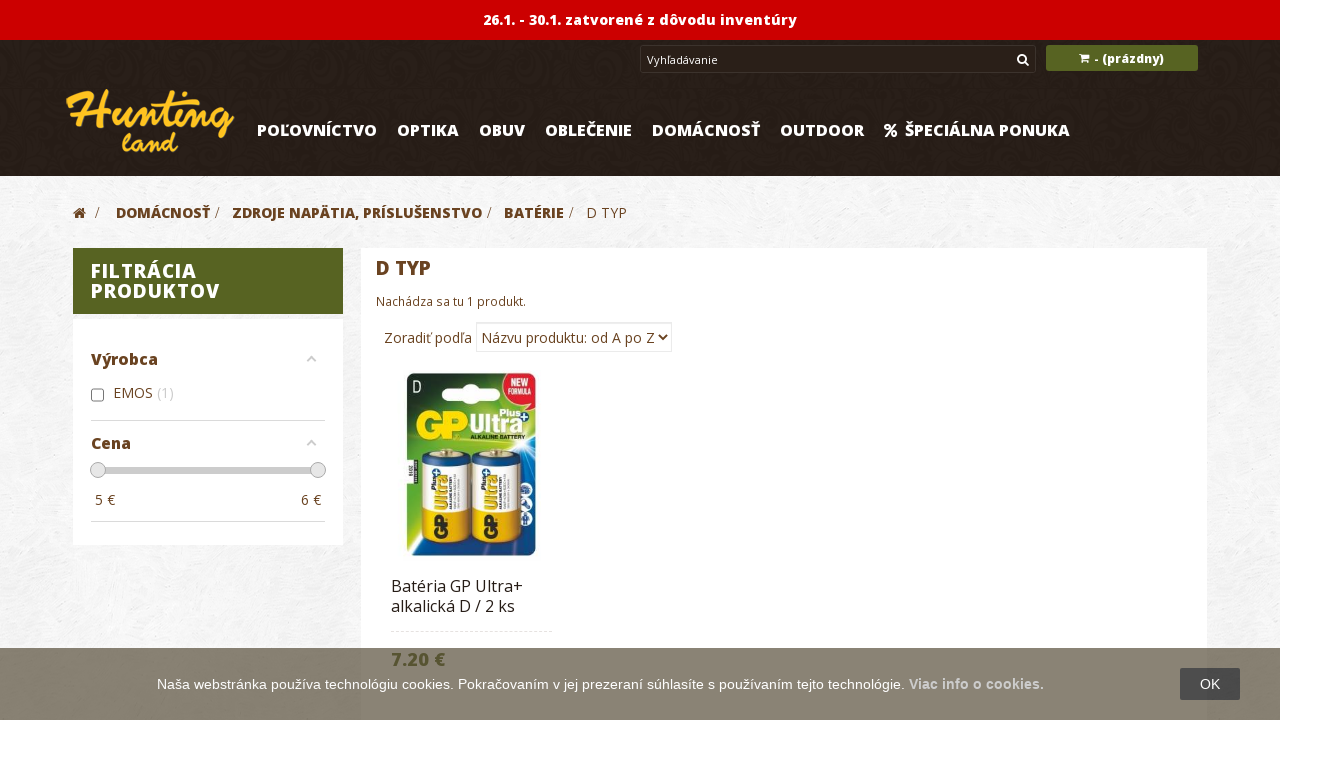

--- FILE ---
content_type: text/html; charset=utf-8
request_url: https://www.huntingland.sk/domacnost/zdroje-napatia-prislusenstvo/baterie/d-typ
body_size: 26059
content:
<!DOCTYPE HTML> <!--[if lt IE 7]><html class="no-js lt-ie9 lt-ie8 lt-ie7" lang="sk"><![endif]--> <!--[if IE 7]><html class="no-js lt-ie9 lt-ie8 ie7" lang="sk"><![endif]--> <!--[if IE 8]><html class="no-js lt-ie9 ie8" lang="sk"><![endif]--> <!--[if gt IE 8]><html class="no-js ie9" lang="sk"><![endif]--><html lang="sk" class="default" ><head><meta charset="utf-8" /><title>D typ - HuntingLand</title><meta name="generator" content="PrestaShop" /><meta name="robots" content="index,follow" /><meta name="viewport" content="width=device-width, minimum-scale=0.25, maximum-scale=1.6, initial-scale=1.0" /><meta name="apple-mobile-web-app-capable" content="yes" /><link rel="icon" type="image/vnd.microsoft.icon" href="/img/favicon.ico?1719404289" /><link rel="shortcut icon" type="image/x-icon" href="/img/favicon.ico?1719404289" /><link rel="stylesheet" href="https://www.huntingland.sk/themes/leo_wine_store/cache/v_2596_701ed9511d4aa026fcf3c49e60740036_all.css?__abc244ggg434334csss" type="text/css" media="all" />    <style>.layered_filter_ul .radio,.layered_filter_ul .checkbox {
    display: inline-block;
}
.ets_speed_dynamic_hook .cart-products-count{
    display:none!important;
}
.ets_speed_dynamic_hook .ajax_cart_quantity ,.ets_speed_dynamic_hook .ajax_cart_product_txt,.ets_speed_dynamic_hook .ajax_cart_product_txt_s{
    display:none!important;
}
.ets_speed_dynamic_hook .shopping_cart > a:first-child:after {
    display:none!important;
}</style><style type="text/css">.slider_value .input-text {font-size: 16px}.pagination{display:none;}</style><script data-keepinline="true">(function(w,d,s,l,i){w[l]=w[l]||[];w[l].push({'gtm.start':new Date().getTime(),event:'gtm.js'});var f=d.getElementsByTagName(s)[0],j=d.createElement(s),dl=l!='dataLayer'?'&l='+l:'';j.async=true;j.src='//www.googletagmanager.com/gtm.js?id='+i+dl;f.parentNode.insertBefore(j,f);})(window,document,'script','dataLayer','GTM-MTXM99J');</script>   <link rel="stylesheet" type="text/css" href="https://www.huntingland.sk/themes/leo_wine_store/css/responsive.css"/><link rel="stylesheet" href="/themes/leo_wine_store/css/customize/test33.css?__abc24gfgfg5534334csss" type="text/css" media="all" /><link rel="stylesheet" href="/themes/leo_wine_store/css/local/1custom.css?__abc24gfgfg5534334csss" type="text/css" media="all" /><link href='https://fonts.googleapis.com/css?family=Roboto+Slab:400,300,700' rel='stylesheet' type='text/css'><link href='https://fonts.googleapis.com/css?family=Open+Sans' rel='stylesheet' type='text/css'><link href='https://fonts.googleapis.com/css?family=Open+Sans:800' rel='stylesheet' type='text/css'><link href='https://fonts.googleapis.com/css?family=Open+Sans:600' rel='stylesheet' type='text/css'> <!--[if IE 8]> 
<script src="https://oss.maxcdn.com/libs/html5shiv/3.7.0/html5shiv.js"></script> 
<script src="https://oss.maxcdn.com/libs/respond.js/1.3.0/respond.min.js"></script> <![endif]--></head><div id="ets_speed_dy_196TopOznamenieHead" data-moudule="196" data-hook="TopOznamenieHead" class="ets_speed_dynamic_hook"></div>    <body id="category" class="category category-4671 category-d-typ hide-right-column lang_sk fullwidth double-menu"> <section id="page" data-column="col-xs-12 col-sm-6 col-md-3" data-type="grid"> <header id="header"> <section class="header-container"><div id="topbar"><div class="nav"><div class="container"><div class="inner"> <nav><div class="blockcart_top clearfix col-lg-3 col-md-3 col-sm-3 col-xs-8 pull-right mobilecart"><div id="cart" class="shopping_cart"><div class="media heading"><div class="title-cart"> <span class="fa fa-shopping-cart "></span></div><div class="cart-inner media-body"><h4>NÁKUPNÝ KOŠÍK</h4><a href="https://www.huntingland.sk/objednavka" title="Zobraziť môj nákupný košík" rel="nofollow"> <span class="ajax_cart_total unvisible"> </span> - <span class="ajax_cart_quantity unvisible">0</span> <span class="ajax_cart_product_txt unvisible">x</span> <span class="ajax_cart_product_txt_s unvisible">x</span> <span class="ajax_cart_no_product">(prázdny)</span> </a></div></div><div class="cart_block block exclusive"><div class="block_content"><div class="cart_block_list"><p class="cart_block_no_products"> Žiadne produkty</p><div class="cart-prices"><div class="cart-prices-line last-line"> <span class="price cart_block_total ajax_block_cart_total">0.00 €</span> <span>Spolu (s DPH)</span></div></div><p class="cart-buttons clearfix"> <a id="button_order_cart" class="btn btn-default button-medium button button-small pull-right" href="https://www.huntingland.sk/objednavka" title="Pokladňa" rel="nofollow"> <span> Pokladňa </span> </a></p></div></div></div></div></div><div id="layer_cart"><div class="clearfix"><div class="layer_cart_product col-xs-12 col-sm-12 col-md-6"> <span class="cross" title="Zatvoriť okno"></span><p class="h2"> <i class="fa fa-ok"></i>Produkt bol úspešne pridaný do vášho košíku</p><div class="product-image-container layer_cart_img"></div><div class="layer_cart_product_info"> <span id="layer_cart_product_title" class="product-name"></span> <span id="layer_cart_product_attributes"></span><div> <strong class="dark">Množstvo</strong> <span id="layer_cart_product_quantity"></span></div><div> <strong class="dark">Spolu</strong> <span id="layer_cart_product_price"></span></div></div></div><div class="layer_cart_cart col-xs-12 col-sm-12 col-md-6"><p class="h2"> <span class="ajax_cart_product_txt_s unvisible"> Počet položiek v košíku: <span class="ajax_cart_quantity">0</span> </span> <span class="ajax_cart_product_txt "> Vo vašom košíku je 1 produkt. </span></p><div class="layer_cart_row"> <strong class="dark"> Spolu za produkty: (s DPH) </strong> <span class="ajax_block_products_total"> </span></div><div class="layer_cart_row"> <strong class="dark unvisible"> Spolu za doručenie:&nbsp;(s DPH) </strong> <span class="ajax_cart_shipping_cost unvisible"> Bude určené </span></div><div class="layer_cart_row"> <strong class="dark">DPH</strong> <span class="cart_block_tax_cost ajax_cart_tax_cost">0.00 €</span></div><div class="layer_cart_row"> <strong class="dark"> Spolu (s DPH) </strong> <span class="ajax_block_cart_total"> </span></div><div class="button-container"> <span class="continue btn btn-default button exclusive-medium pull-left" title="Pokračovať v nákupe"> <span> Pokračovať v nákupe </span> </span> <a class="btn btn-default button pull-right" href="https://www.huntingland.sk/objednavka" title="Pokračovať k pokladni" rel="nofollow"> <span> Pokračovať k pokladni </span> </a></div></div></div><div class="crossseling"></div></div><div class="layer_cart_overlay"></div> <div id="search_block_top" class="col-xs-3 col-sm-3 col-md-3 col-lg-3 searchright"><form id="searchbox" method="get" action="//www.huntingland.sk/vyhladavanie" class="groupe" ><div class="input-group"> <input type="hidden" name="controller" value="search" /> <input type="hidden" name="orderby" value="position" /> <input type="hidden" name="orderway" value="desc" /> <input class="search_query form-control" type="text" id="search_query_top" name="search_query" placeholder="Vyhľadávanie" value="" /> <span class="input-group-btn"> <button type="submit" name="submit_search" class="btn btn-outline-inverse"> <span class="button-search fa fa-search"><span class="unvisible">Vyhľadávanie</span></span> </button></span></div></form></div></nav></div></div></div></div><div id="header-main"><div class="container"><div class="inner"><div class="row"><div id="header_logo" class="col-xs-12 col-sm-12 col-md-2 col-lg-2"> <a href="https://www.huntingland.sk/" title="HuntingLand"> <img class="logo img-responsive" src="/img/logohunting.png" alt="HuntingLand"/> </a></div><div class="col-xs-12 col-sm-12 col-md-10 col-lg-10"><div id="ets_speed_dy_105displayTop" data-moudule="105" data-hook="displayTop" class="ets_speed_dynamic_hook"><div class="iqitfreedeliverycount iqitfreedeliverycount-detach hidden-detach clearfix "><div clas="fd-table"><div class="ifdc-icon fd-table-cell"><i class="icon icon-truck"></i></div><div class="ifdc-remaining fd-table-cell">Zostáva nakúpiť ešte za <span class="ifdc-remaining-price">100.00 €</span> pre doručenie zdarma.</div></div></div></div><div id="ets_speed_dy_120displayTop" data-moudule="120" data-hook="displayTop" class="ets_speed_dynamic_hook"><div class="ets_mm_megamenu layout_layout1 show_icon_in_mobile transition_fade transition_floating sticky_disabled enable_active_menu ets-dir-ltr hook-default single_layout disable_sticky_mobile " data-bggray="" ><div class="ets_mm_megamenu_content"><div class="container-menu"><div class="ets_mm_megamenu_content_content"><div class="ybc-menu-toggle ybc-menu-btn closed"> <span class="ybc-menu-button-toggle_icon"> <i class="icon-bar"></i> <i class="icon-bar"></i> <i class="icon-bar"></i> </span> Menu</div><ul class="mm_menus_ul " ><li class="close_menu"><div class="pull-left"> <span class="mm_menus_back"> <i class="icon-bar"></i> <i class="icon-bar"></i> <i class="icon-bar"></i> </span> Menu</div><div class="pull-right"> <span class="mm_menus_back_icon"></span> Zavrieť</div></li><li class="mm_menus_li mm_sub_align_full mm_has_sub" > <a href="/polovnictvo" style="font-size:16px;"> <span class="mm_menu_content_title"> Poľovníctvo </span> </a> <span class="arrow closed"></span><ul class="mm_columns_ul" style=" width:100%; font-size:14px;"><li class="mm_columns_li column_size_12 mm_has_sub"><ul class="mm_blocks_ul"><li data-id-block="57" class="mm_blocks_li"><div class="ets_mm_block mm_block_type_image mm_hide_title"><h4 style="font-size:16px">Elektronické chrániče sluchu</h4><div class="ets_mm_block_content"><div class="menuimg"> <a href="/polovnictvo/strelectvo/protihlukove-sluchadla-a-stople-do-usi?vyrobca=earmor"> <span class="mm_img_content"> <img src="/modules/ets_megamenu/views/img/upload/earmor-menubanner.jpg" alt="Elektronické chrániče sluchu" /> </span></div> </a></div></div><div class="clearfix"></div></li><li></li></ul></li><li class="mm_columns_li column_size_3 mm_has_sub"><ul class="mm_blocks_ul"><li data-id-block="7" class="mm_blocks_li"><div class="ets_mm_block mm_block_type_category mm_hide_title"><h4 style="font-size:16px">polovnictvo-2</h4><div class="ets_mm_block_content"><ul class="ets_mm_categories"><li class="has-sub"> <a href="https://www.huntingland.sk/polovnictvo/noze-a-prislusenstvo" class="menu-link">Nože a príslušenstvo</a> <span class="arrow closed"></span><ul class="ets_mm_categories"><li > <a href="https://www.huntingland.sk/polovnictvo/noze-a-prislusenstvo/brusky-ostricky-ocielky-na-noze" class="menu-link">Brúsky, ostričky, ocieľky na nože</a></li><li > <a href="https://www.huntingland.sk/polovnictvo/noze-a-prislusenstvo/dosky-a-lopariky-na-krajanie" class="menu-link">Dosky a lopáriky na krájanie</a></li><li class="has-sub"> <a href="https://www.huntingland.sk/polovnictvo/noze-a-prislusenstvo/noze" class="menu-link">Nože</a> <span class="arrow closed"></span><ul class="ets_mm_categories"><li > <a href="https://www.huntingland.sk/polovnictvo/noze-a-prislusenstvo/noze/mikov" class="menu-link">Mikov</a></li><li > <a href="https://www.huntingland.sk/polovnictvo/noze-a-prislusenstvo/noze/mora-sweden" class="menu-link">Mora Sweden</a></li><li > <a href="https://www.huntingland.sk/polovnictvo/noze-a-prislusenstvo/noze/opinel" class="menu-link">Opinel</a></li><li > <a href="https://www.huntingland.sk/polovnictvo/noze-a-prislusenstvo/noze/outdoor-edge" class="menu-link">Outdoor Edge</a></li><li > <a href="https://www.huntingland.sk/polovnictvo/noze-a-prislusenstvo/noze/tramontina" class="menu-link">Tramontina</a></li><li > <a href="https://www.huntingland.sk/polovnictvo/noze-a-prislusenstvo/noze/victorinox" class="menu-link">Victorinox</a></li></ul></li><li > <a href="https://www.huntingland.sk/polovnictvo/noze-a-prislusenstvo/pilky" class="menu-link">Pílky</a></li><li > <a href="https://www.huntingland.sk/polovnictvo/noze-a-prislusenstvo/puzdra-na-noze" class="menu-link">Púzdra na nože</a></li><li > <a href="https://www.huntingland.sk/polovnictvo/noze-a-prislusenstvo/ryle" class="menu-link">Rýle</a></li><li > <a href="https://www.huntingland.sk/polovnictvo/noze-a-prislusenstvo/sady-nozov" class="menu-link">Sady nožov</a></li><li > <a href="https://www.huntingland.sk/polovnictvo/noze-a-prislusenstvo/sekace" class="menu-link">Sekáče </a></li></ul></li><li class="has-sub"> <a href="https://www.huntingland.sk/polovnictvo/polovnicke-doplnky" class="menu-link">Poľovnícke doplnky</a> <span class="arrow closed"></span><ul class="ets_mm_categories"><li > <a href="https://www.huntingland.sk/polovnictvo/polovnicke-doplnky/hodinky" class="menu-link">Hodinky</a></li><li > <a href="https://www.huntingland.sk/polovnictvo/polovnicke-doplnky/klucenky" class="menu-link">Kľúčenky</a></li><li > <a href="https://www.huntingland.sk/polovnictvo/polovnicke-doplnky/odznaky" class="menu-link">Odznaky</a></li><li > <a href="https://www.huntingland.sk/polovnictvo/polovnicke-doplnky/ozdoby-na-klobuk" class="menu-link">Ozdoby na klobúk</a></li></ul></li><li class="has-sub"> <a href="https://www.huntingland.sk/polovnictvo/prislusenstvo-zbrani" class="menu-link">Príslušenstvo zbraní</a> <span class="arrow closed"></span><ul class="ets_mm_categories"><li > <a href="https://www.huntingland.sk/polovnictvo/prislusenstvo-zbrani/cistenie-a-povrchova-uprava" class="menu-link">Čistenie a povrchová úprava</a></li><li > <a href="https://www.huntingland.sk/polovnictvo/prislusenstvo-zbrani/cistiace-sady-snury-kefky" class="menu-link">Čistiace sady, šnúry, kefky</a></li><li > <a href="https://www.huntingland.sk/polovnictvo/prislusenstvo-zbrani/kufre-na-zbrane" class="menu-link">Kufre na zbrane</a></li><li > <a href="https://www.huntingland.sk/polovnictvo/prislusenstvo-zbrani/musky-prislusenstvo-zbrani" class="menu-link">Mušky</a></li><li > <a href="https://www.huntingland.sk/polovnictvo/prislusenstvo-zbrani/ochrana-zbrani" class="menu-link">Ochrana zbraní</a></li><li > <a href="https://www.huntingland.sk/polovnictvo/prislusenstvo-zbrani/opasky-na-naboje" class="menu-link">Opasky na náboje</a></li><li > <a href="https://www.huntingland.sk/polovnictvo/prislusenstvo-zbrani/patky-na-zbrane-lapace-nabojnic" class="menu-link">Pätky na zbrane, lapače nábojníc</a></li><li > <a href="https://www.huntingland.sk/polovnictvo/prislusenstvo-zbrani/popruhy-na-zbrane" class="menu-link">Popruhy na zbrane</a></li><li > <a href="https://www.huntingland.sk/polovnictvo/prislusenstvo-zbrani/puzdra-na-zbrane" class="menu-link">Puzdrá na zbrane</a></li><li > <a href="https://www.huntingland.sk/polovnictvo/prislusenstvo-zbrani/trezory-zamky" class="menu-link">Trezory, zámky</a></li><li > <a href="https://www.huntingland.sk/polovnictvo/prislusenstvo-zbrani/zaslepky" class="menu-link">Záslepky</a></li></ul></li><li class="has-sub"> <a href="https://www.huntingland.sk/polovnictvo/repelenty-a-odpudzovace" class="menu-link">Repelenty a odpudzovače</a> <span class="arrow closed"></span><ul class="ets_mm_categories"><li > <a href="https://www.huntingland.sk/polovnictvo/repelenty-a-odpudzovace/odpudzovace-zveri" class="menu-link">Odpudzovače zveri</a></li><li > <a href="https://www.huntingland.sk/polovnictvo/repelenty-a-odpudzovace/odstranovace-kliestov" class="menu-link">Odstraňovače kliešťov</a></li><li > <a href="https://www.huntingland.sk/polovnictvo/repelenty-a-odpudzovace/repelenty-proti-hmyzu" class="menu-link">Repelenty proti hmyzu</a></li></ul></li><li class="has-sub"> <a href="https://www.huntingland.sk/polovnictvo/ruksaky-puzdra-penazenky-" class="menu-link">Ruksaky, puzdrá, peňaženky, ...</a> <span class="arrow closed"></span><ul class="ets_mm_categories"><li > <a href="https://www.huntingland.sk/polovnictvo/ruksaky-puzdra-penazenky-/penazenky-a-dokladovky" class="menu-link">Peňaženky a dokladovky</a></li><li > <a href="https://www.huntingland.sk/polovnictvo/ruksaky-puzdra-penazenky-/puzdra-na-mobil" class="menu-link">Puzdrá na mobil</a></li><li > <a href="https://www.huntingland.sk/polovnictvo/ruksaky-puzdra-penazenky-/puzdra-na-naboje" class="menu-link">Puzdrá na náboje</a></li><li > <a href="https://www.huntingland.sk/polovnictvo/ruksaky-puzdra-penazenky-/ruksaky-batohy-tasky-brasny" class="menu-link">Ruksaky, Batohy, Tašky, Brašny...</a></li></ul></li><li > <a href="https://www.huntingland.sk/polovnictvo/zbrane" class="menu-link">Zbrane</a></li></ul></div></div><div class="clearfix"></div></li><li></li></ul></li><li class="mm_columns_li column_size_3 mm_has_sub"><ul class="mm_blocks_ul"><li data-id-block="68" class="mm_blocks_li"><div class="ets_mm_block mm_block_type_category mm_hide_title"><h4 style="font-size:16px">polovnictvo-4</h4><div class="ets_mm_block_content"><ul class="ets_mm_categories"><li class="has-sub"> <a href="https://www.huntingland.sk/polovnictvo/polovnicke-potreby" class="menu-link">Poľovnícke potreby</a> <span class="arrow closed"></span><ul class="ets_mm_categories"><li > <a href="https://www.huntingland.sk/polovnictvo/polovnicke-potreby/hrejive-vrecka-na-ruky" class="menu-link">Hrejivé vrecká na ruky</a></li><li > <a href="https://www.huntingland.sk/polovnictvo/polovnicke-potreby/maskovacie-stany-a-siete" class="menu-link">Maskovacie stany a siete </a></li><li > <a href="https://www.huntingland.sk/polovnictvo/polovnicke-potreby/posedy" class="menu-link">Posedy</a></li><li > <a href="https://www.huntingland.sk/polovnictvo/polovnicke-potreby/stolicky-sedaky-posed-vaky" class="menu-link">Stoličky, sedáky, posed. vaky</a></li><li > <a href="https://www.huntingland.sk/polovnictvo/polovnicke-potreby/znelky-a-pistalky" class="menu-link">Znelky a píšťalky</a></li></ul></li><li class="has-sub"> <a href="https://www.huntingland.sk/polovnictvo/pre-polovnickych-psov" class="menu-link">Pre poľovníckych psov</a> <span class="arrow closed"></span><ul class="ets_mm_categories"><li > <a href="https://www.huntingland.sk/polovnictvo/pre-polovnickych-psov/gps-obojky" class="menu-link">GPS obojky</a></li><li > <a href="https://www.huntingland.sk/polovnictvo/pre-polovnickych-psov/krmivo-pre-psov" class="menu-link">Krmivo a dobroty pre psov</a></li><li > <a href="https://www.huntingland.sk/polovnictvo/pre-polovnickych-psov/obojky" class="menu-link">Obojky</a></li><li > <a href="https://www.huntingland.sk/polovnictvo/pre-polovnickych-psov/ostatne-pre-psov" class="menu-link">Ostatné</a></li><li > <a href="https://www.huntingland.sk/polovnictvo/pre-polovnickych-psov/pistalky-pre-psov" class="menu-link">Píšťalky pre psov</a></li><li > <a href="https://www.huntingland.sk/polovnictvo/pre-polovnickych-psov/pomocky-na-vycvik-psov" class="menu-link">Pomôcky na výcvik psov</a></li><li > <a href="https://www.huntingland.sk/polovnictvo/pre-polovnickych-psov/reflexne-vesty-pre-psov" class="menu-link">Reflexné vesty pre psov</a></li><li > <a href="https://www.huntingland.sk/polovnictvo/pre-polovnickych-psov/repelenty-pre-zvierata" class="menu-link">Repelenty pre zvieratá</a></li><li > <a href="https://www.huntingland.sk/polovnictvo/pre-polovnickych-psov/tasky-pre-cvicitelov-psov" class="menu-link">Tašky pre cvičiteľov psov</a></li><li > <a href="https://www.huntingland.sk/polovnictvo/pre-polovnickych-psov/voditka" class="menu-link">Vodítka</a></li><li > <a href="https://www.huntingland.sk/polovnictvo/pre-polovnickych-psov/zvonceky-pre-psov" class="menu-link">Zvončeky pre psov</a></li></ul></li><li class="has-sub"> <a href="https://www.huntingland.sk/polovnictvo/starostlivost-o-zver" class="menu-link">Starostlivosť o zver</a> <span class="arrow closed"></span><ul class="ets_mm_categories"><li > <a href="https://www.huntingland.sk/polovnictvo/starostlivost-o-zver/podavace-krmiva" class="menu-link">Podávače krmiva</a></li><li > <a href="https://www.huntingland.sk/polovnictvo/starostlivost-o-zver/sol-pre-zver" class="menu-link">Soľ pre zver</a></li></ul></li><li class="has-sub"> <a href="https://www.huntingland.sk/polovnictvo/strelectvo" class="menu-link">Strelectvo</a> <span class="arrow closed"></span><ul class="ets_mm_categories"><li > <a href="https://www.huntingland.sk/polovnictvo/strelectvo/chronografy" class="menu-link">Chronografy</a></li><li > <a href="https://www.huntingland.sk/polovnictvo/strelectvo/laserove-nastrelovace" class="menu-link">Laserové nastreľovače</a></li><li > <a href="https://www.huntingland.sk/polovnictvo/strelectvo/nastrelovacie-stojany" class="menu-link">Nastreľovacie stojany</a></li><li > <a href="https://www.huntingland.sk/polovnictvo/strelectvo/protihlukove-sluchadla-a-stople-do-usi" class="menu-link">Protihlukové slúchadlá a štople do uší</a></li><li > <a href="https://www.huntingland.sk/polovnictvo/strelectvo/strelecke-okuliare" class="menu-link">Strelecké okuliare</a></li><li > <a href="https://www.huntingland.sk/polovnictvo/strelectvo/strelecke-palice" class="menu-link">Strelecké palice</a></li><li > <a href="https://www.huntingland.sk/polovnictvo/strelectvo/terce" class="menu-link">Terče</a></li><li > <a href="https://www.huntingland.sk/polovnictvo/strelectvo/vrhacky-tercov-holubov" class="menu-link">Vrhačky terčov / holubov</a></li></ul></li><li class="has-sub"> <a href="https://www.huntingland.sk/polovnictvo/uprava-trofeji" class="menu-link">Úprava trofejí</a> <span class="arrow closed"></span><ul class="ets_mm_categories"><li > <a href="https://www.huntingland.sk/polovnictvo/uprava-trofeji/cistenie-a-bielenie-lebiek" class="menu-link">Čistenie a bielenie lebiek</a></li><li > <a href="https://www.huntingland.sk/polovnictvo/uprava-trofeji/pilky-na-trofeje" class="menu-link">Pílky na trofeje</a></li><li class="has-sub"> <a href="https://www.huntingland.sk/polovnictvo/uprava-trofeji/podlozky-pod-trofeje-a-prislusenstvo" class="menu-link">Podložky pod trofeje a príslušenstvo</a> <span class="arrow closed"></span><ul class="ets_mm_categories"><li > <a href="https://www.huntingland.sk/polovnictvo/uprava-trofeji/podlozky-pod-trofeje-a-prislusenstvo/daniel-a-sika" class="menu-link">Daniel a Sika</a></li><li > <a href="https://www.huntingland.sk/polovnictvo/uprava-trofeji/podlozky-pod-trofeje-a-prislusenstvo/diviak" class="menu-link">Diviak</a></li><li > <a href="https://www.huntingland.sk/polovnictvo/uprava-trofeji/podlozky-pod-trofeje-a-prislusenstvo/jelen" class="menu-link">Jeleň</a></li><li > <a href="https://www.huntingland.sk/polovnictvo/uprava-trofeji/podlozky-pod-trofeje-a-prislusenstvo/muflon" class="menu-link">Muflón</a></li><li > <a href="https://www.huntingland.sk/polovnictvo/uprava-trofeji/podlozky-pod-trofeje-a-prislusenstvo/preparaty" class="menu-link">Preparáty</a></li><li > <a href="https://www.huntingland.sk/polovnictvo/uprava-trofeji/podlozky-pod-trofeje-a-prislusenstvo/s-fotoramikom" class="menu-link">s fotorámikom</a></li><li > <a href="https://www.huntingland.sk/polovnictvo/uprava-trofeji/podlozky-pod-trofeje-a-prislusenstvo/specialne" class="menu-link">Špeciálne</a></li><li > <a href="https://www.huntingland.sk/polovnictvo/uprava-trofeji/podlozky-pod-trofeje-a-prislusenstvo/srnec-a-selma" class="menu-link">Srnec a šelma</a></li></ul></li><li > <a href="https://www.huntingland.sk/polovnictvo/uprava-trofeji/sady-na-preparaciu" class="menu-link">Sady na preparáciu</a></li><li > <a href="https://www.huntingland.sk/polovnictvo/uprava-trofeji/umele-lebky" class="menu-link">Umelé lebky</a></li><li > <a href="https://www.huntingland.sk/polovnictvo/uprava-trofeji/uprava-diviacich-klov" class="menu-link">Úprava diviačích klov</a></li></ul></li></ul></div></div><div class="clearfix"></div></li><li></li></ul></li><li class="mm_columns_li column_size_3 mm_has_sub"><ul class="mm_blocks_ul"><li data-id-block="67" class="mm_blocks_li"><div class="ets_mm_block mm_block_type_category mm_hide_title"><h4 style="font-size:16px">polovnictvo-3</h4><div class="ets_mm_block_content"><ul class="ets_mm_categories"><li class="has-sub"> <a href="https://www.huntingland.sk/polovnictvo/hracky-pre-malych-polovnikov" class="menu-link">Hračky pre malých poľovníkov</a> <span class="arrow closed"></span><ul class="ets_mm_categories"><li > <a href="https://www.huntingland.sk/polovnictvo/hracky-pre-malych-polovnikov/detske-pusky-a-kuse" class="menu-link">Detské pušky a kuše</a></li><li > <a href="https://www.huntingland.sk/polovnictvo/hracky-pre-malych-polovnikov/klucenky-a-svetielka" class="menu-link">Kľúčenky a Svetielka</a></li><li > <a href="https://www.huntingland.sk/polovnictvo/hracky-pre-malych-polovnikov/plysove-lesne-zvieratka" class="menu-link">Plyšové lesné zvieratká</a></li><li > <a href="https://www.huntingland.sk/polovnictvo/hracky-pre-malych-polovnikov/vzdelavanie" class="menu-link">Vzdelávanie</a></li></ul></li><li class="has-sub"> <a href="https://www.huntingland.sk/polovnictvo/obranne-spreje" class="menu-link">Obranné spreje</a> <span class="arrow closed"></span><ul class="ets_mm_categories"><li > <a href="https://www.huntingland.sk/polovnictvo/obranne-spreje/caser-obrany-sprej" class="menu-link">Caser - Obraný sprej</a></li><li > <a href="https://www.huntingland.sk/polovnictvo/obranne-spreje/nesmrtiace-zbrane" class="menu-link">Nesmrtiace zbrane </a></li></ul></li><li class="has-sub"> <a href="https://www.huntingland.sk/polovnictvo/spracovanie-diviny" class="menu-link">Spracovanie diviny</a> <span class="arrow closed"></span><ul class="ets_mm_categories"><li > <a href="https://www.huntingland.sk/polovnictvo/spracovanie-diviny/cigy-kladky-na-vytahovanie-zveri" class="menu-link">Čigy, kladky na vyťahovanie zveri</a></li><li > <a href="https://www.huntingland.sk/polovnictvo/spracovanie-diviny/sietky-proti-hmyzu" class="menu-link">Sieťky proti hmyzu</a></li><li > <a href="https://www.huntingland.sk/polovnictvo/spracovanie-diviny/tahace-zveri" class="menu-link">Ťahače zveri</a></li><li > <a href="https://www.huntingland.sk/polovnictvo/spracovanie-diviny/vahy-na-zver" class="menu-link">Váhy na zver</a></li><li > <a href="https://www.huntingland.sk/polovnictvo/spracovanie-diviny/vane-na-zver" class="menu-link">Vaňe na zver</a></li></ul></li><li class="has-sub"> <a href="https://www.huntingland.sk/polovnictvo/svietidla" class="menu-link">Svietidlá</a> <span class="arrow closed"></span><ul class="ets_mm_categories"><li > <a href="https://www.huntingland.sk/polovnictvo/svietidla/baterky" class="menu-link">Baterky</a></li><li > <a href="https://www.huntingland.sk/polovnictvo/svietidla/celovky" class="menu-link">Čelovky</a></li><li > <a href="https://www.huntingland.sk/polovnictvo/svietidla/nabijacie-svietidla" class="menu-link">Nabíjacie svietidlá</a></li><li > <a href="https://www.huntingland.sk/polovnictvo/svietidla/polovnicke-svetla" class="menu-link">Poľovnícke svetlá</a></li></ul></li><li class="has-sub"> <a href="https://www.huntingland.sk/polovnictvo/vabenie-a-vnadenie-zveri" class="menu-link">Vábenie a vnadenie zveri</a> <span class="arrow closed"></span><ul class="ets_mm_categories"><li > <a href="https://www.huntingland.sk/polovnictvo/vabenie-a-vnadenie-zveri/atrapy-a-navnady" class="menu-link">Atrapy a návnady</a></li><li > <a href="https://www.huntingland.sk/polovnictvo/vabenie-a-vnadenie-zveri/indikatory-vetra" class="menu-link">Indikátory vetra</a></li><li > <a href="https://www.huntingland.sk/polovnictvo/vabenie-a-vnadenie-zveri/neutralizatory-pachov-cloveka" class="menu-link">Neutralizátory pachov človeka</a></li><li > <a href="https://www.huntingland.sk/polovnictvo/vabenie-a-vnadenie-zveri/pasce" class="menu-link">Pasce</a></li><li > <a href="https://www.huntingland.sk/polovnictvo/vabenie-a-vnadenie-zveri/vabnicky" class="menu-link">Vábničky</a></li><li > <a href="https://www.huntingland.sk/polovnictvo/vabenie-a-vnadenie-zveri/vnadidla" class="menu-link">Vnadidlá</a></li></ul></li></ul></div></div><div class="clearfix"></div></li><li></li></ul></li><li class="mm_columns_li column_size_3 mm_has_sub"><ul class="mm_blocks_ul"><li data-id-block="3" class="mm_blocks_li"><div class="ets_mm_block mm_block_type_category mm_hide_title"><h4 style="font-size:16px">polovnictvo-1</h4><div class="ets_mm_block_content"><ul class="ets_mm_categories"><li class="has-sub"> <a href="https://www.huntingland.sk/polovnictvo/autodoplnky" class="menu-link">Autodoplnky</a> <span class="arrow closed"></span><ul class="ets_mm_categories"><li > <a href="https://www.huntingland.sk/polovnictvo/autodoplnky/navijaky" class="menu-link">Navijáky</a></li></ul></li><li class="has-sub"> <a href="https://www.huntingland.sk/polovnictvo/flase-termosky-ploskacky" class="menu-link">Fľaše, termosky, ploskačky</a> <span class="arrow closed"></span><ul class="ets_mm_categories"><li > <a href="https://www.huntingland.sk/polovnictvo/flase-termosky-ploskacky/ploskacky" class="menu-link">Ploskačky</a></li><li > <a href="https://www.huntingland.sk/polovnictvo/flase-termosky-ploskacky/termosky" class="menu-link">Termosky</a></li></ul></li><li > <a href="https://www.huntingland.sk/polovnictvo/montaze" class="menu-link">Montáže</a></li><li class="has-sub"> <a href="https://www.huntingland.sk/polovnictvo/polovnicke-knihy-a-dvd" class="menu-link">Poľovnícke knihy a DVD</a> <span class="arrow closed"></span><ul class="ets_mm_categories"><li > <a href="https://www.huntingland.sk/polovnictvo/polovnicke-knihy-a-dvd/dvd" class="menu-link">DVD</a></li><li > <a href="https://www.huntingland.sk/polovnictvo/polovnicke-knihy-a-dvd/kalendare" class="menu-link">Kalendáre</a></li><li > <a href="https://www.huntingland.sk/polovnictvo/polovnicke-knihy-a-dvd/knihy" class="menu-link">Knihy</a></li></ul></li><li > <a href="https://www.huntingland.sk/polovnictvo/tlmice-hluku-vystrelu" class="menu-link">Tlmiče hluku výstrelu</a></li></ul></div></div><div class="clearfix"></div></li><li></li></ul></li></ul></li><li class="mm_menus_li menu-optika mm_sub_align_full mm_has_sub" > <a href="/optika" style="font-size:16px;"> <span class="mm_menu_content_title"> Optika </span> </a> <span class="arrow closed"></span><ul class="mm_columns_ul" style=" width:100%; font-size:14px;"><li class="mm_columns_li column_size_12 mm_has_sub"><ul class="mm_blocks_ul"><li data-id-block="49" class="mm_blocks_li"><div class="ets_mm_block mm_block_type_image mm_hide_title"><h4 style="font-size:16px"><a href="Binokulár Pixfra Draco 4K" style="font-size:16px">Binokulár Pixfra Draco 4K</a></h4><div class="ets_mm_block_content"><div class="menuimg"> <a href="/polovnicka-optika/termovizia/pixfra-dahua?seria=draco"> <span class="mm_img_content"> <img src="/modules/ets_megamenu/views/img/upload/pixfra-draco-4k-menubanner.jpg" alt="Binokulár Pixfra Draco 4K" /> </span></div> </a></div></div><div class="clearfix"></div></li><li></li></ul></li><li class="mm_columns_li column_size_3 mm_has_sub"><ul class="mm_blocks_ul"><li data-id-block="10" class="mm_blocks_li"><div class="ets_mm_block mm_block_type_category mm_hide_title"><h4 style="font-size:16px">optika-1</h4><div class="ets_mm_block_content"><ul class="ets_mm_categories"><li class="has-sub"> <a href="https://www.huntingland.sk/polovnicka-optika/dalekohlady" class="menu-link">Ďalekohľady</a> <span class="arrow closed"></span><ul class="ets_mm_categories"><li > <a href="https://www.huntingland.sk/polovnicka-optika/dalekohlady/barr-stroud" class="menu-link">Barr &amp; Stroud</a></li><li class="has-sub"> <a href="https://www.huntingland.sk/polovnicka-optika/dalekohlady/leica" class="menu-link">Leica</a> <span class="arrow closed"></span><ul class="ets_mm_categories"><li > <a href="https://www.huntingland.sk/polovnicka-optika/dalekohlady/leica/duovid" class="menu-link">Duovid</a></li><li > <a href="https://www.huntingland.sk/polovnicka-optika/dalekohlady/leica/geovid" class="menu-link">Geovid</a></li><li > <a href="https://www.huntingland.sk/polovnicka-optika/dalekohlady/leica/noctivid" class="menu-link">Noctivid</a></li><li > <a href="https://www.huntingland.sk/polovnicka-optika/dalekohlady/leica/trinovid" class="menu-link">Trinovid</a></li><li > <a href="https://www.huntingland.sk/polovnicka-optika/dalekohlady/leica/ultravid" class="menu-link">Ultravid</a></li></ul></li><li class="has-sub"> <a href="https://www.huntingland.sk/polovnicka-optika/dalekohlady/meopta" class="menu-link">Meopta</a> <span class="arrow closed"></span><ul class="ets_mm_categories"><li > <a href="https://www.huntingland.sk/polovnicka-optika/dalekohlady/meopta/meopro-air" class="menu-link">MeoPro Air</a></li><li > <a href="https://www.huntingland.sk/polovnicka-optika/dalekohlady/meopta/meopro-hd" class="menu-link">MeoPro HD</a></li><li > <a href="https://www.huntingland.sk/polovnicka-optika/dalekohlady/meopta/meorange" class="menu-link">MeoRange</a></li><li > <a href="https://www.huntingland.sk/polovnicka-optika/dalekohlady/meopta/meosport" class="menu-link">MeoSport</a></li><li > <a href="https://www.huntingland.sk/polovnicka-optika/dalekohlady/meopta/meostar-b1-plus" class="menu-link">MeoStar B1 Plus</a></li><li > <a href="https://www.huntingland.sk/polovnicka-optika/dalekohlady/meopta/meostar-b1b11" class="menu-link">MeoStar B1/B1.1</a></li><li > <a href="https://www.huntingland.sk/polovnicka-optika/dalekohlady/meopta/optika-hd" class="menu-link">Optika HD</a></li><li > <a href="https://www.huntingland.sk/polovnicka-optika/dalekohlady/meopta/optika-lr" class="menu-link">Optika LR</a></li></ul></li><li class="has-sub"> <a href="https://www.huntingland.sk/polovnicka-optika/dalekohlady/minox" class="menu-link">Minox</a> <span class="arrow closed"></span><ul class="ets_mm_categories"><li > <a href="https://www.huntingland.sk/polovnicka-optika/dalekohlady/minox/seria-rapid" class="menu-link">séria Rapid</a></li><li > <a href="https://www.huntingland.sk/polovnicka-optika/dalekohlady/minox/seria-x-active" class="menu-link">séria X-active</a></li><li > <a href="https://www.huntingland.sk/polovnicka-optika/dalekohlady/minox/seria-x-hd" class="menu-link">séria X-HD</a></li><li > <a href="https://www.huntingland.sk/polovnicka-optika/dalekohlady/minox/seria-x-lite" class="menu-link">séria X-Lite</a></li><li > <a href="https://www.huntingland.sk/polovnicka-optika/dalekohlady/minox/seria-x-range" class="menu-link">séria X-range</a></li></ul></li></ul></li><li class="has-sub"> <a href="https://www.huntingland.sk/polovnicka-optika/pozorovacie-monokulare" class="menu-link">Monokuláre a Spektívy</a> <span class="arrow closed"></span><ul class="ets_mm_categories"><li > <a href="https://www.huntingland.sk/polovnicka-optika/pozorovacie-monokulare/akah" class="menu-link">Akah</a></li><li > <a href="https://www.huntingland.sk/polovnicka-optika/pozorovacie-monokulare/leica" class="menu-link">Leica</a></li><li > <a href="https://www.huntingland.sk/polovnicka-optika/pozorovacie-monokulare/meopta" class="menu-link">Meopta</a></li><li > <a href="https://www.huntingland.sk/polovnicka-optika/pozorovacie-monokulare/minox" class="menu-link">Minox</a></li></ul></li><li class="has-sub"> <a href="https://www.huntingland.sk/polovnicka-optika/puskohlady" class="menu-link">Puškohľady</a> <span class="arrow closed"></span><ul class="ets_mm_categories"><li > <a href="https://www.huntingland.sk/polovnicka-optika/puskohlady/akah" class="menu-link">Akah</a></li><li > <a href="https://www.huntingland.sk/polovnicka-optika/puskohlady/alpen-optics" class="menu-link">Alpen Optics</a></li><li class="has-sub"> <a href="https://www.huntingland.sk/polovnicka-optika/puskohlady/leica" class="menu-link">Leica</a> <span class="arrow closed"></span><ul class="ets_mm_categories"><li > <a href="https://www.huntingland.sk/polovnicka-optika/puskohlady/leica/puskohlady-amplus-6" class="menu-link">Puškohľady Amplus 6</a></li><li > <a href="https://www.huntingland.sk/polovnicka-optika/puskohlady/leica/puskohlady-er" class="menu-link">Puškohľady ER</a></li><li > <a href="https://www.huntingland.sk/polovnicka-optika/puskohlady/leica/puskohlady-fortis-6" class="menu-link">Puškohľady Fortis 6</a></li><li > <a href="https://www.huntingland.sk/polovnicka-optika/puskohlady/leica/puskohlady-magnus-i" class="menu-link">Puškohľady Magnus i</a></li><li > <a href="https://www.huntingland.sk/polovnicka-optika/puskohlady/leica/puskohlady-prs" class="menu-link">Puškohľady PRS</a></li></ul></li><li class="has-sub"> <a href="https://www.huntingland.sk/polovnicka-optika/puskohlady/meopta" class="menu-link">Meopta</a> <span class="arrow closed"></span><ul class="ets_mm_categories"><li > <a href="https://www.huntingland.sk/polovnicka-optika/puskohlady/meopta/meopro" class="menu-link">MeoPro</a></li><li > <a href="https://www.huntingland.sk/polovnicka-optika/puskohlady/meopta/meostar-r1" class="menu-link">MeoStar R1</a></li><li > <a href="https://www.huntingland.sk/polovnicka-optika/puskohlady/meopta/meostar-r2" class="menu-link">MeoStar R2</a></li><li > <a href="https://www.huntingland.sk/polovnicka-optika/puskohlady/meopta/meotac" class="menu-link">MeoTac</a></li><li > <a href="https://www.huntingland.sk/polovnicka-optika/puskohlady/meopta/optika5" class="menu-link">Optika5</a></li><li > <a href="https://www.huntingland.sk/polovnicka-optika/puskohlady/meopta/optika6" class="menu-link">Optika6</a></li><li > <a href="https://www.huntingland.sk/polovnicka-optika/puskohlady/meopta/zd" class="menu-link">ZD</a></li></ul></li><li class="has-sub"> <a href="https://www.huntingland.sk/polovnicka-optika/puskohlady/minox" class="menu-link">Minox</a> <span class="arrow closed"></span><ul class="ets_mm_categories"><li > <a href="https://www.huntingland.sk/polovnicka-optika/puskohlady/minox/allrounder" class="menu-link">Allrounder</a></li><li > <a href="https://www.huntingland.sk/polovnicka-optika/puskohlady/minox/long-range" class="menu-link">Long-Range</a></li><li > <a href="https://www.huntingland.sk/polovnicka-optika/puskohlady/minox/prislusenstvo" class="menu-link">Príslušenstvo</a></li><li > <a href="https://www.huntingland.sk/polovnicka-optika/puskohlady/minox/rs-4" class="menu-link">RS-4</a></li></ul></li><li > <a href="https://www.huntingland.sk/polovnicka-optika/puskohlady/sightmark" class="menu-link">Sightmark</a></li></ul></li></ul></div></div><div class="clearfix"></div></li><li></li></ul></li><li class="mm_columns_li column_size_3 mm_has_sub"><ul class="mm_blocks_ul"><li data-id-block="75" class="mm_blocks_li"><div class="ets_mm_block mm_block_type_html mm_hide_title"><h4 style="font-size:16px">Termovízia</h4><div class="ets_mm_block_content"><ul class="ets_mm_categories"><li class="has-sub"> <a href="/polovnicka-optika/termovizia" class="menu-link">Termovízia</a> <span class="arrow closed"></span><ul class="ets_mm_categories"><li class="has-sub"> <a class="menu-link">Podľa typu</a> <span class="arrow closed"></span><ul class="ets_mm_categories"><li> <a href="/polovnicka-optika/termovizia/binokulare" class="menu-link">Binokuláre</a></li><li><a href="/polovnicka-optika/termovizia/dialkomery" class="menu-link">Diaľkomery</a></li><li><a href="/polovnicka-optika/termovizia/kolimatory" class="menu-link">Kolimátory</a></li><li> <a href="/polovnicka-optika/termovizia/monokulare" class="menu-link">Monokuláre</a></li><li> <a href="/polovnicka-optika/termovizia/predsadky" class="menu-link">Predsádky</a></li><li> <a href="/polovnicka-optika/termovizia/puskohlady" class="menu-link">Puškohľady</a></li><li> <a href="/polovnicka-optika/termovizia/zameriavace" class="menu-link">Zameriavače</a></li><li><li> <a href="/polovnicka-optika/termovizia/pre-smartfony" class="menu-link">Pre smartfóny</a></li><li> <a href="/polovnicka-optika/termovizia/na-helmu-a-ine" class="menu-link">Na helmu a iné</a></li><li> <a href="/polovnicka-optika/prislusenstvo/prislusenstvo-pre-termovizie" class="menu-link">Príslušenstvo</a></li></ul></li><li><li> <a href="/polovnicka-optika/termovizia/conotech" class="menu-link">Conotech</a></li><li> <a href="/polovnicka-optika/termovizia/hikvision-hikmicro" class="menu-link">Hikvision/Hikmicro</a></li><li> <a href="/polovnicka-optika/termovizia/nocpix" class="menu-link">Nocpix (InfiRay)</a></li><li> <a href="/polovnicka-optika/termovizia/leica" class="menu-link">Leica</a></li><li> <a href="/polovnicka-optika/termovizia/liemke" class="menu-link">Liemke</a></li><li> <a href="/polovnicka-optika/termovizia/termovizia-pard" class="menu-link">Pard</a></li><li> <a href="/polovnicka-optika/termovizia/pixfra-dahua" class="menu-link">Pixfra/Dahua</a></li></ul></div></div><div class="clearfix"></div></li><li data-id-block="11" class="mm_blocks_li"><div class="ets_mm_block mm_block_type_category mm_hide_title"><h4 style="font-size:16px">optika-2</h4><div class="ets_mm_block_content"><ul class="ets_mm_categories"><li class="has-sub"> <a href="https://www.huntingland.sk/polovnicka-optika/dialkomery" class="menu-link">Diaľkomery</a> <span class="arrow closed"></span><ul class="ets_mm_categories"><li > <a href="https://www.huntingland.sk/polovnicka-optika/dialkomery/akah" class="menu-link">AKAH</a></li><li > <a href="https://www.huntingland.sk/polovnicka-optika/dialkomery/leica" class="menu-link">Leica</a></li></ul></li><li class="has-sub"> <a href="https://www.huntingland.sk/polovnicka-optika/nocne-videnie" class="menu-link">Nočné videnie </a> <span class="arrow closed"></span><ul class="ets_mm_categories"><li > <a href="https://www.huntingland.sk/polovnicka-optika/nocne-videnie/guide" class="menu-link">Guide</a></li><li > <a href="https://www.huntingland.sk/polovnicka-optika/nocne-videnie/hikvisionhikmicro" class="menu-link">Hikvision/Hikmicro</a></li><li > <a href="https://www.huntingland.sk/polovnicka-optika/nocne-videnie/minox" class="menu-link">Minox</a></li><li > <a href="https://www.huntingland.sk/polovnicka-optika/nocne-videnie/nocpix" class="menu-link">Nocpix</a></li><li > <a href="https://www.huntingland.sk/polovnicka-optika/nocne-videnie/pard" class="menu-link">Pard</a></li><li > <a href="https://www.huntingland.sk/polovnicka-optika/nocne-videnie/pixfradahua" class="menu-link">Pixfra/Dahua</a></li><li > <a href="https://www.huntingland.sk/polovnicka-optika/nocne-videnie/sightmark" class="menu-link">Sightmark</a></li><li > <a href="https://www.huntingland.sk/polovnicka-optika/nocne-videnie/sytong" class="menu-link">Sytong</a></li></ul></li></ul></div></div><div class="clearfix"></div></li><li></li></ul></li><li class="mm_columns_li column_size_3 mm_has_sub"><ul class="mm_blocks_ul"><li data-id-block="62" class="mm_blocks_li"><div class="ets_mm_block mm_block_type_category mm_hide_title"><h4 style="font-size:16px">optika-3</h4><div class="ets_mm_block_content"><ul class="ets_mm_categories"><li class="has-sub"> <a href="https://www.huntingland.sk/polovnicka-optika/fotopasce" class="menu-link">Fotopasce</a> <span class="arrow closed"></span><ul class="ets_mm_categories"><li > <a href="https://www.huntingland.sk/polovnicka-optika/fotopasce/gsm-gprs" class="menu-link">4G / GSM / GPRS</a></li><li > <a href="https://www.huntingland.sk/polovnicka-optika/fotopasce/klasicke" class="menu-link">Klasické</a></li><li > <a href="https://www.huntingland.sk/polovnicka-optika/fotopasce/prislusenstvo" class="menu-link">Príslušenstvo</a></li></ul></li><li class="has-sub"> <a href="https://www.huntingland.sk/polovnicka-optika/kolimatory" class="menu-link">Kolimátory</a> <span class="arrow closed"></span><ul class="ets_mm_categories"><li > <a href="https://www.huntingland.sk/polovnicka-optika/kolimatory/aimpoint" class="menu-link">Aimpoint</a></li><li > <a href="https://www.huntingland.sk/polovnicka-optika/kolimatory/akah" class="menu-link">Akah</a></li><li > <a href="https://www.huntingland.sk/polovnicka-optika/kolimatory/firefield" class="menu-link">Firefield</a></li><li > <a href="https://www.huntingland.sk/polovnicka-optika/kolimatory/leica" class="menu-link">Leica</a></li><li > <a href="https://www.huntingland.sk/polovnicka-optika/kolimatory/meopta" class="menu-link">Meopta</a></li><li > <a href="https://www.huntingland.sk/polovnicka-optika/kolimatory/minox" class="menu-link">Minox</a></li><li > <a href="https://www.huntingland.sk/polovnicka-optika/kolimatory/sig-sauer" class="menu-link">Sig Sauer</a></li><li > <a href="https://www.huntingland.sk/polovnicka-optika/kolimatory/sightmark" class="menu-link">Sightmark</a></li></ul></li><li > <a href="https://www.huntingland.sk/polovnicka-optika/prislusenstvo/prisvit" class="menu-link">Prísvity</a></li></ul></div></div><div class="clearfix"></div></li><li></li></ul></li><li class="mm_columns_li column_size_3 mm_has_sub"><ul class="mm_blocks_ul"><li data-id-block="63" class="mm_blocks_li"><div class="ets_mm_block mm_block_type_category mm_hide_title"><h4 style="font-size:16px">optika-4</h4><div class="ets_mm_block_content"><ul class="ets_mm_categories"><li class="has-sub"> <a href="https://www.huntingland.sk/polovnicka-optika/kamery" class="menu-link">Kamery</a> <span class="arrow closed"></span><ul class="ets_mm_categories"><li > <a href="https://www.huntingland.sk/polovnicka-optika/kamery/kamery-do-auta" class="menu-link">Kamery do auta</a></li><li > <a href="https://www.huntingland.sk/polovnicka-optika/kamery/outdoorove-kamery" class="menu-link">Outdoorové kamery</a></li><li > <a href="https://www.huntingland.sk/polovnicka-optika/kamery/prislusenstvo-pre-akcne-kamery" class="menu-link">Príslušenstvo pre akčné kamery</a></li><li > <a href="https://www.huntingland.sk/polovnicka-optika/kamery/termovizne-kamery" class="menu-link">Termovízne kamery</a></li></ul></li><li class="has-sub"> <a href="https://www.huntingland.sk/polovnicka-optika/prislusenstvo" class="menu-link">Príslušenstvo</a> <span class="arrow closed"></span><ul class="ets_mm_categories"><li > <a href="https://www.huntingland.sk/polovnicka-optika/prislusenstvo/adaptery" class="menu-link">Adaptéry</a></li><li > <a href="https://www.huntingland.sk/polovnicka-optika/prislusenstvo/atn-prislusenstvo" class="menu-link">ATN Príslušenstvo</a></li><li > <a href="https://www.huntingland.sk/polovnicka-optika/prislusenstvo/cistenie-optiky" class="menu-link">Čistenie optiky</a></li><li > <a href="https://www.huntingland.sk/polovnicka-optika/prislusenstvo/hikmicro-prislusenstvo" class="menu-link">HIKMICRO príslušenstvo</a></li><li > <a href="https://www.huntingland.sk/polovnicka-optika/prislusenstvo/leica-prislusenstvo" class="menu-link">Leica príslušenstvo</a></li><li > <a href="https://www.huntingland.sk/polovnicka-optika/prislusenstvo/meopta-prislusenstvo" class="menu-link">Meopta príslušenstvo</a></li><li > <a href="https://www.huntingland.sk/polovnicka-optika/prislusenstvo/minox-prislusenstvo" class="menu-link">MINOX Príslušenstvo</a></li><li > <a href="https://www.huntingland.sk/polovnicka-optika/prislusenstvo/pard-prislusenstvo" class="menu-link">Pard príslušenstvo</a></li><li > <a href="https://www.huntingland.sk/polovnicka-optika/prislusenstvo/pixfra-prislusenstvo" class="menu-link">Pixfra príslušenstvo</a></li><li > <a href="https://www.huntingland.sk/polovnicka-optika/prislusenstvo/popruhy-a-puzdra" class="menu-link">Popruhy a puzdrá</a></li><li > <a href="https://www.huntingland.sk/polovnicka-optika/prislusenstvo/prislusenstvo-pre-termovizie" class="menu-link">Príslušenstvo pre termovízie</a></li><li > <a href="https://www.huntingland.sk/polovnicka-optika/prislusenstvo/prisvit" class="menu-link">Prísvity</a></li><li > <a href="https://www.huntingland.sk/polovnicka-optika/prislusenstvo/pulsar-prislusenstvo" class="menu-link">PULSAR Príslušenstvo</a></li><li > <a href="https://www.huntingland.sk/polovnicka-optika/prislusenstvo/yukon-prislusenstvo" class="menu-link">Yukon Príslušenstvo </a></li></ul></li></ul></div></div><div class="clearfix"></div></li><li></li></ul></li></ul></li><li class="mm_menus_li mm_sub_align_full mm_has_sub" > <a href="/polovnicka-obuv" style="font-size:16px;"> <span class="mm_menu_content_title"> Obuv </span> </a> <span class="arrow closed"></span><ul class="mm_columns_ul" style=" width:100%; font-size:14px;"><li class="mm_columns_li column_size_12 mm_has_sub"><ul class="mm_blocks_ul"><li data-id-block="54" class="mm_blocks_li"><div class="ets_mm_block mm_block_type_image mm_hide_title"><h4 style="font-size:16px">Poľovnícka obuv Diotto</h4><div class="ets_mm_block_content"><div class="menuimg"> <a href="/polovnicka-obuv"> <span class="mm_img_content"> <img src="/modules/ets_megamenu/views/img/upload/polovnicka_obuv_diotto_menubanner.jpg" alt="Poľovnícka obuv Diotto" /> </span></div> </a></div></div><div class="clearfix"></div></li><li data-id-block="60" class="mm_blocks_li"></li><li></li></ul></li><li class="mm_columns_li column_size_4 mm_has_sub"><ul class="mm_blocks_ul"><li data-id-block="12" class="mm_blocks_li"><div class="ets_mm_block mm_block_type_category mm_hide_title"><h4 style="font-size:16px">obuv-panska</h4><div class="ets_mm_block_content"><ul class="ets_mm_categories"><li > <a href="https://www.huntingland.sk/polovnicka-obuv/panska" class="menu-link">Pánska</a></li></ul></div></div><div class="clearfix"></div></li><li></li></ul></li><li class="mm_columns_li column_size_4 mm_has_sub"><ul class="mm_blocks_ul"><li data-id-block="21" class="mm_blocks_li"><div class="ets_mm_block mm_block_type_category mm_hide_title"><h4 style="font-size:16px"><a href="/polovnicka-obuv/damska" style="font-size:16px">obuv-damska</a></h4><div class="ets_mm_block_content"><ul class="ets_mm_categories"><li > <a href="https://www.huntingland.sk/polovnicka-obuv/damska" class="menu-link">Dámska</a></li></ul></div></div><div class="clearfix"></div></li><li></li></ul></li><li class="mm_columns_li column_size_4 mm_has_sub"><ul class="mm_blocks_ul"><li data-id-block="22" class="mm_blocks_li"><div class="ets_mm_block mm_block_type_category mm_hide_title"><h4 style="font-size:16px"><a href="/polovnicka-obuv/prislusenstvo" style="font-size:16px">obuv-prislusenstvo</a></h4><div class="ets_mm_block_content"><ul class="ets_mm_categories"><li class="has-sub"> <a href="https://www.huntingland.sk/polovnicka-obuv/prislusenstvo" class="menu-link">Príslušenstvo</a> <span class="arrow closed"></span><ul class="ets_mm_categories"><li > <a href="https://www.huntingland.sk/polovnicka-obuv/prislusenstvo/obuvaky" class="menu-link">Obuváky</a></li><li > <a href="https://www.huntingland.sk/polovnicka-obuv/prislusenstvo/osetrovanie-a-impregnacia" class="menu-link">Ošetrovanie a impregnácia</a></li><li > <a href="https://www.huntingland.sk/polovnicka-obuv/prislusenstvo/protismykove-hroty" class="menu-link">Protišmykové hroty</a></li><li > <a href="https://www.huntingland.sk/polovnicka-obuv/prislusenstvo/snurky-do-topanok" class="menu-link">Šnúrky do topánok</a></li><li > <a href="https://www.huntingland.sk/polovnicka-obuv/prislusenstvo/susice-topanok" class="menu-link">Sušiče topánok</a></li><li > <a href="https://www.huntingland.sk/polovnicka-obuv/prislusenstvo/vlozky-do-topanok" class="menu-link">Vložky do topánok</a></li></ul></li></ul></div></div><div class="clearfix"></div></li><li></li></ul></li></ul></li><li class="mm_menus_li mm_sub_align_full mm_has_sub" > <a href="/polovnicke-oblecenie" style="font-size:16px;"> <span class="mm_menu_content_title"> Oblečenie </span> </a> <span class="arrow closed"></span><ul class="mm_columns_ul" style=" width:100%; font-size:14px;"><li class="mm_columns_li column_size_12 mm_has_sub"><ul class="mm_blocks_ul"><li data-id-block="41" class="mm_blocks_li"><div class="ets_mm_block mm_block_type_image mm_hide_title"><h4 style="font-size:16px">Výpredaj oblečenia a doplnkov Härkila a Seeland</h4><div class="ets_mm_block_content"><div class="menuimg"> <a href="/polovnicke-oblecenie?vyrobca=harkila,seeland"> <span class="mm_img_content"> <img src="/modules/ets_megamenu/views/img/upload/vypredaj-sh2022-menu-banner.jpg" alt="Výpredaj oblečenia a doplnkov Härkila a Seeland" /> </span></div> </a></div></div><div class="clearfix"></div></li><li></li></ul></li><li class="mm_columns_li column_size_4 mm_has_sub"><ul class="mm_blocks_ul"><li data-id-block="14" class="mm_blocks_li"><div class="ets_mm_block mm_block_type_category mm_hide_title"><h4 style="font-size:16px"><a href="/polovnicke-oblecenie/panske" style="font-size:16px">Pánske</a></h4><div class="ets_mm_block_content"><ul class="ets_mm_categories"><li class="has-sub"> <a href="https://www.huntingland.sk/polovnicke-oblecenie/panske" class="menu-link">Pánske</a> <span class="arrow closed"></span><ul class="ets_mm_categories"><li > <a href="https://www.huntingland.sk/polovnicke-oblecenie/panske/bundy" class="menu-link">Bundy</a></li><li > <a href="https://www.huntingland.sk/polovnicke-oblecenie/panske/golfky" class="menu-link">Golfky</a></li><li > <a href="https://www.huntingland.sk/polovnicke-oblecenie/panske/kosele" class="menu-link">Košele</a></li><li > <a href="https://www.huntingland.sk/polovnicke-oblecenie/panske/mikiny" class="menu-link">Mikiny</a></li><li > <a href="https://www.huntingland.sk/polovnicke-oblecenie/panske/nohavice-dlhe" class="menu-link">Nohavice dlhé</a></li><li > <a href="https://www.huntingland.sk/polovnicke-oblecenie/panske/nohavice-kratke" class="menu-link">Nohavice krátke</a></li><li > <a href="https://www.huntingland.sk/polovnicke-oblecenie/panske/svetre-a-pulovre" class="menu-link">Svetre a pulóvre</a></li><li > <a href="https://www.huntingland.sk/polovnicke-oblecenie/panske/termopradlo" class="menu-link">Termoprádlo</a></li><li > <a href="https://www.huntingland.sk/polovnicke-oblecenie/panske/tricka" class="menu-link">Tričká</a></li><li > <a href="https://www.huntingland.sk/polovnicke-oblecenie/panske/vesty" class="menu-link">Vesty</a></li><li > <a href="https://www.huntingland.sk/polovnicke-oblecenie/panske/vyhodne-komplety" class="menu-link">Výhodné komplety</a></li></ul></li></ul></div></div><div class="clearfix"></div></li><li></li></ul></li><li class="mm_columns_li column_size_4 mm_has_sub"><ul class="mm_blocks_ul"><li data-id-block="15" class="mm_blocks_li"><div class="ets_mm_block mm_block_type_category mm_hide_title"><h4 style="font-size:16px"><a href="/polovnicke-oblecenie/damske" style="font-size:16px">Dámske</a></h4><div class="ets_mm_block_content"><ul class="ets_mm_categories"><li class="has-sub"> <a href="https://www.huntingland.sk/polovnicke-oblecenie/damske" class="menu-link">Dámske</a> <span class="arrow closed"></span><ul class="ets_mm_categories"><li > <a href="https://www.huntingland.sk/polovnicke-oblecenie/damske/bundy" class="menu-link">Bundy </a></li><li > <a href="https://www.huntingland.sk/polovnicke-oblecenie/damske/kosele" class="menu-link">Košele</a></li><li > <a href="https://www.huntingland.sk/polovnicke-oblecenie/damske/mikiny" class="menu-link">Mikiny</a></li><li > <a href="https://www.huntingland.sk/polovnicke-oblecenie/damske/nohavice" class="menu-link">Nohavice</a></li><li > <a href="https://www.huntingland.sk/polovnicke-oblecenie/damske/svetre-a-pulovre" class="menu-link">Svetre a pulóvre</a></li><li > <a href="https://www.huntingland.sk/polovnicke-oblecenie/damske/tricka" class="menu-link">Tričká</a></li><li > <a href="https://www.huntingland.sk/polovnicke-oblecenie/damske/vesty" class="menu-link">Vesty</a></li></ul></li></ul></div></div><div class="clearfix"></div></li><li></li></ul></li><li class="mm_columns_li column_size_4 mm_has_sub"><ul class="mm_blocks_ul"><li data-id-block="17" class="mm_blocks_li"><div class="ets_mm_block mm_block_type_category mm_hide_title"><h4 style="font-size:16px"><a href="/polovnicke-oblecenie/detske" style="font-size:16px">Detské</a></h4><div class="ets_mm_block_content"><ul class="ets_mm_categories"><li class="has-sub"> <a href="https://www.huntingland.sk/polovnicke-oblecenie/detske" class="menu-link">Detské</a> <span class="arrow closed"></span><ul class="ets_mm_categories"><li > <a href="https://www.huntingland.sk/polovnicke-oblecenie/detske/bundy" class="menu-link">Bundy</a></li><li > <a href="https://www.huntingland.sk/polovnicke-oblecenie/detske/kosele" class="menu-link">Košele</a></li><li > <a href="https://www.huntingland.sk/polovnicke-oblecenie/detske/mikiny" class="menu-link">Mikiny</a></li><li > <a href="https://www.huntingland.sk/polovnicke-oblecenie/detske/nohavice" class="menu-link">Nohavice</a></li><li > <a href="https://www.huntingland.sk/polovnicke-oblecenie/detske/tricka" class="menu-link">Tričká</a></li></ul></li></ul></div></div><div class="clearfix"></div></li><li></li></ul></li><li class="mm_columns_li column_size_4 mm_has_sub"><ul class="mm_blocks_ul"><li data-id-block="18" class="mm_blocks_li"><div class="ets_mm_block mm_block_type_category mm_hide_title"><h4 style="font-size:16px">Doplnky</h4><div class="ets_mm_block_content"><ul class="ets_mm_categories"><li class="has-sub"> <a href="https://www.huntingland.sk/polovnicke-oblecenie/doplnky" class="menu-link">Doplnky</a> <span class="arrow closed"></span><ul class="ets_mm_categories"><li > <a href="https://www.huntingland.sk/polovnicke-oblecenie/doplnky/ciapky-a-siltovky" class="menu-link">Čiapky a šiltovky</a></li><li > <a href="https://www.huntingland.sk/polovnicke-oblecenie/doplnky/klobuky" class="menu-link">Klobúky</a></li><li > <a href="https://www.huntingland.sk/polovnicke-oblecenie/doplnky/kravaty-a-spony-na-kravaty" class="menu-link">Kravaty a spony na kravaty</a></li><li > <a href="https://www.huntingland.sk/polovnicke-oblecenie/doplnky/kukly" class="menu-link">Kukly</a></li><li > <a href="https://www.huntingland.sk/polovnicke-oblecenie/doplnky/navleky-na-nohy" class="menu-link">Návleky na nohy</a></li><li > <a href="https://www.huntingland.sk/polovnicke-oblecenie/doplnky/nepremokave-obleky" class="menu-link">Nepremokavé obleky</a></li><li > <a href="https://www.huntingland.sk/polovnicke-oblecenie/doplnky/opasky-a-traky" class="menu-link">Opasky a traky</a></li><li > <a href="https://www.huntingland.sk/polovnicke-oblecenie/doplnky/ponozky" class="menu-link">Ponožky</a></li><li > <a href="https://www.huntingland.sk/polovnicke-oblecenie/doplnky/rukavice-saly-a-satky" class="menu-link">Rukavice, šály a šatky</a></li></ul></li></ul></div></div><div class="clearfix"></div></li><li></li></ul></li><li class="mm_columns_li column_size_4 mm_has_sub"><ul class="mm_blocks_ul"><li data-id-block="20" class="mm_blocks_li"><div class="ets_mm_block mm_block_type_category mm_hide_title"><h4 style="font-size:16px">Batohy</h4><div class="ets_mm_block_content"><ul class="ets_mm_categories"><li class="has-sub"> <a href="https://www.huntingland.sk/polovnictvo/ruksaky-puzdra-penazenky-" class="menu-link">Ruksaky, puzdrá, peňaženky, ...</a> <span class="arrow closed"></span><ul class="ets_mm_categories"><li > <a href="https://www.huntingland.sk/polovnictvo/ruksaky-puzdra-penazenky-/penazenky-a-dokladovky" class="menu-link">Peňaženky a dokladovky</a></li><li > <a href="https://www.huntingland.sk/polovnictvo/ruksaky-puzdra-penazenky-/puzdra-na-mobil" class="menu-link">Puzdrá na mobil</a></li><li > <a href="https://www.huntingland.sk/polovnictvo/ruksaky-puzdra-penazenky-/puzdra-na-naboje" class="menu-link">Puzdrá na náboje</a></li><li > <a href="https://www.huntingland.sk/polovnictvo/ruksaky-puzdra-penazenky-/ruksaky-batohy-tasky-brasny" class="menu-link">Ruksaky, Batohy, Tašky, Brašny...</a></li></ul></li></ul></div></div><div class="clearfix"></div></li><li></li></ul></li><li class="mm_columns_li column_size_4 mm_has_sub"><ul class="mm_blocks_ul"><li data-id-block="73" class="mm_blocks_li"><div class="ets_mm_block mm_block_type_category mm_hide_title"><h4 style="font-size:16px">Maskovanie</h4><div class="ets_mm_block_content"><ul class="ets_mm_categories"><li > <a href="https://www.huntingland.sk/polovnicke-oblecenie/maskovanie" class="menu-link">Maskovanie</a></li></ul></div></div><div class="clearfix"></div></li><li></li></ul></li></ul></li><li class="mm_menus_li mm_sub_align_full mm_has_sub" > <a href="/domacnost" style="font-size:16px;"> <span class="mm_menu_content_title"> Domácnosť </span> </a> <span class="arrow closed"></span><ul class="mm_columns_ul" style=" width:100%; font-size:14px;"><li class="mm_columns_li column_size_12 mm_has_sub"><ul class="mm_blocks_ul"><li data-id-block="82" class="mm_blocks_li"><div class="ets_mm_block mm_block_type_image mm_hide_title"><h4 style="font-size:16px">Nože Tramontina</h4><div class="ets_mm_block_content"><div class="menuimg"> <a href="/polovnictvo/noze-a-prislusenstvo?vyrobca=tramontina"> <span class="mm_img_content"> <img src="/modules/ets_megamenu/views/img/upload/tramontina-menubanner.jpg" alt="Nože Tramontina" /> </span></div> </a></div></div><div class="clearfix"></div></li><li></li></ul></li><li class="mm_columns_li column_size_3 mm_has_sub"><ul class="mm_blocks_ul"><li data-id-block="23" class="mm_blocks_li"><div class="ets_mm_block mm_block_type_category mm_hide_title"><h4 style="font-size:16px">domacnost-1</h4><div class="ets_mm_block_content"><ul class="ets_mm_categories"><li class="has-sub"> <a href="https://www.huntingland.sk/domacnost/pohare-a-hrnceky" class="menu-link">Poháre a hrnčeky</a> <span class="arrow closed"></span><ul class="ets_mm_categories"><li > <a href="https://www.huntingland.sk/domacnost/pohare-a-hrnceky/hrnceky" class="menu-link">Hrnčeky</a></li><li > <a href="https://www.huntingland.sk/domacnost/pohare-a-hrnceky/sklenene-sady" class="menu-link">Sklenené sady</a></li><li > <a href="https://www.huntingland.sk/domacnost/pohare-a-hrnceky/stamperliky" class="menu-link">Štamperlíky</a></li></ul></li></ul></div></div><div class="clearfix"></div></li><li></li></ul></li><li class="mm_columns_li column_size_3 mm_has_sub"><ul class="mm_blocks_ul"><li data-id-block="24" class="mm_blocks_li"><div class="ets_mm_block mm_block_type_category mm_hide_title"><h4 style="font-size:16px">domacnost-2</h4><div class="ets_mm_block_content"><ul class="ets_mm_categories"><li class="has-sub"> <a href="https://www.huntingland.sk/domacnost/zdroje-napatia-prislusenstvo" class="menu-link">Zdroje napätia, príslušenstvo</a> <span class="arrow closed"></span><ul class="ets_mm_categories"><li class="has-sub"> <a href="https://www.huntingland.sk/domacnost/zdroje-napatia-prislusenstvo/baterie" class="menu-link">Batérie</a> <span class="arrow closed"></span><ul class="ets_mm_categories"><li > <a href="https://www.huntingland.sk/domacnost/zdroje-napatia-prislusenstvo/baterie/9v" class="menu-link">9V</a></li><li > <a href="https://www.huntingland.sk/domacnost/zdroje-napatia-prislusenstvo/baterie/aa-typ" class="menu-link">AA typ</a></li><li > <a href="https://www.huntingland.sk/domacnost/zdroje-napatia-prislusenstvo/baterie/aaa-typ" class="menu-link">AAA typ</a></li><li > <a href="https://www.huntingland.sk/domacnost/zdroje-napatia-prislusenstvo/baterie/c-typ" class="menu-link">C typ</a></li><li > <a href="https://www.huntingland.sk/domacnost/zdroje-napatia-prislusenstvo/baterie/d-typ" class="menu-link">D typ</a></li><li > <a href="https://www.huntingland.sk/domacnost/zdroje-napatia-prislusenstvo/baterie/gombikove" class="menu-link">Gombíkové</a></li><li > <a href="https://www.huntingland.sk/domacnost/zdroje-napatia-prislusenstvo/baterie/ine" class="menu-link">Iné</a></li></ul></li><li class="has-sub"> <a href="https://www.huntingland.sk/domacnost/zdroje-napatia-prislusenstvo/menice-napatia" class="menu-link">Meniče napätia</a> <span class="arrow closed"></span><ul class="ets_mm_categories"><li > <a href="https://www.huntingland.sk/domacnost/zdroje-napatia-prislusenstvo/menice-napatia/menice-napatia" class="menu-link">Meniče napätia</a></li></ul></li><li > <a href="https://www.huntingland.sk/domacnost/zdroje-napatia-prislusenstvo/nabijacie-stanice" class="menu-link">Nabíjacie stanice</a></li><li > <a href="https://www.huntingland.sk/domacnost/zdroje-napatia-prislusenstvo/nabijacky-baterii" class="menu-link">Nabíjačky batérií</a></li><li class="has-sub"> <a href="https://www.huntingland.sk/domacnost/zdroje-napatia-prislusenstvo/prislusenstvo-pre-mobily" class="menu-link">Príslušenstvo pre mobily</a> <span class="arrow closed"></span><ul class="ets_mm_categories"><li > <a href="https://www.huntingland.sk/domacnost/zdroje-napatia-prislusenstvo/prislusenstvo-pre-mobily/usb-adaptery" class="menu-link">USB adaptéry</a></li><li > <a href="https://www.huntingland.sk/domacnost/zdroje-napatia-prislusenstvo/prislusenstvo-pre-mobily/zalozne-zdroje" class="menu-link">Záložné zdroje</a></li></ul></li></ul></li></ul></div></div><div class="clearfix"></div></li><li></li></ul></li><li class="mm_columns_li column_size_3 mm_has_sub"><ul class="mm_blocks_ul"><li data-id-block="26" class="mm_blocks_li"><div class="ets_mm_block mm_block_type_category mm_hide_title"><h4 style="font-size:16px">domacnost-4</h4><div class="ets_mm_block_content"><ul class="ets_mm_categories"><li class="has-sub"> <a href="https://www.huntingland.sk/domacnost/vahy" class="menu-link">Váhy</a> <span class="arrow closed"></span><ul class="ets_mm_categories"><li > <a href="https://www.huntingland.sk/domacnost/vahy/osobne-vahy" class="menu-link">Osobné váhy</a></li></ul></li></ul></div></div><div class="clearfix"></div></li><li></li></ul></li><li class="mm_columns_li column_size_3 mm_has_sub"><ul class="mm_blocks_ul"><li data-id-block="25" class="mm_blocks_li"><div class="ets_mm_block mm_block_type_category mm_hide_title"><h4 style="font-size:16px">domacnost-3</h4><div class="ets_mm_block_content"><ul class="ets_mm_categories"><li class="has-sub"> <a href="https://www.huntingland.sk/domacnost/meteostanice" class="menu-link">Meteostanice</a> <span class="arrow closed"></span><ul class="ets_mm_categories"><li > <a href="https://www.huntingland.sk/domacnost/meteostanice/meteostanice" class="menu-link">Meteostanice</a></li></ul></li></ul></div></div><div class="clearfix"></div></li><li></li></ul></li><li class="mm_columns_li column_size_3 mm_has_sub"><ul class="mm_blocks_ul"><li data-id-block="27" class="mm_blocks_li"><div class="ets_mm_block mm_block_type_category mm_hide_title"><h4 style="font-size:16px">domacnost-5</h4><div class="ets_mm_block_content"><ul class="ets_mm_categories"><li class="has-sub"> <a href="https://www.huntingland.sk/domacnost/kuchynske-potreby" class="menu-link">Kuchynské potreby</a> <span class="arrow closed"></span><ul class="ets_mm_categories"><li > <a href="https://www.huntingland.sk/domacnost/kuchynske-potreby/obrusy" class="menu-link">Obrusy</a></li><li > <a href="https://www.huntingland.sk/domacnost/kuchynske-potreby/otvarace-na-flase" class="menu-link">Otvárače na fľaše</a></li><li > <a href="https://www.huntingland.sk/domacnost/kuchynske-potreby/servitky" class="menu-link">Servítky</a></li><li > <a href="https://www.huntingland.sk/domacnost/kuchynske-potreby/skrabky" class="menu-link">Škrabky</a></li><li > <a href="https://www.huntingland.sk/domacnost/kuchynske-potreby/zastery" class="menu-link">Zástery</a></li></ul></li></ul></div></div><div class="clearfix"></div></li><li></li></ul></li><li class="mm_columns_li column_size_3 mm_has_sub"><ul class="mm_blocks_ul"><li data-id-block="28" class="mm_blocks_li"><div class="ets_mm_block mm_block_type_category mm_hide_title"><h4 style="font-size:16px">domacnost-6</h4><div class="ets_mm_block_content"><ul class="ets_mm_categories"><li class="has-sub"> <a href="https://www.huntingland.sk/domacnost/polovnicky-interier" class="menu-link">Poľovnícky interiér</a> <span class="arrow closed"></span><ul class="ets_mm_categories"><li > <a href="https://www.huntingland.sk/domacnost/polovnicky-interier/nastenne-hodiny" class="menu-link">Nástenné hodiny</a></li><li > <a href="https://www.huntingland.sk/domacnost/polovnicky-interier/sviecky-a-svietniky" class="menu-link">Sviečky a svietniky</a></li></ul></li></ul></div></div><div class="clearfix"></div></li><li></li></ul></li><li class="mm_columns_li column_size_3 mm_has_sub"><ul class="mm_blocks_ul"><li data-id-block="29" class="mm_blocks_li"><div class="ets_mm_block mm_block_type_category mm_hide_title"><h4 style="font-size:16px">domacnost-6</h4><div class="ets_mm_block_content"><ul class="ets_mm_categories"><li class="has-sub"> <a href="https://www.huntingland.sk/domacnost/ochrana" class="menu-link">Ochrana</a> <span class="arrow closed"></span><ul class="ets_mm_categories"><li > <a href="https://www.huntingland.sk/domacnost/ochrana/ochranne-prostriedky" class="menu-link">Ochranné prostriedky</a></li></ul></li></ul></div></div><div class="clearfix"></div></li><li></li></ul></li><li class="mm_columns_li column_size_3 mm_has_sub"><ul class="mm_blocks_ul"><li data-id-block="44" class="mm_blocks_li"><div class="ets_mm_block mm_block_type_category mm_hide_title"><h4 style="font-size:16px">Vankúše</h4><div class="ets_mm_block_content"><ul class="ets_mm_categories"><li > <a href="https://www.huntingland.sk/domacnost/vankuse" class="menu-link">Vankúše</a></li></ul></div></div><div class="clearfix"></div></li><li></li></ul></li></ul></li><li class="mm_menus_li mm_sub_align_full mm_has_sub" > <a href="/outdoor" style="font-size:16px;"> <span class="mm_menu_content_title"> Outdoor </span> </a> <span class="arrow closed"></span><ul class="mm_columns_ul" style=" width:100%; font-size:14px;"><li class="mm_columns_li column_size_12 mm_has_sub"><ul class="mm_blocks_ul"><li data-id-block="56" class="mm_blocks_li"><div class="ets_mm_block mm_block_type_image mm_hide_title"><h4 style="font-size:16px">Fotopasca LunaVision Live View 4G</h4><div class="ets_mm_block_content"><div class="menuimg"> <a href="/polovnicka-optika/fotopasce/gsm-gprs?vyrobca=lunavision-by-huntingland"> <span class="mm_img_content"> <img src="/modules/ets_megamenu/views/img/upload/lunavision_live_view_new_menubanner.jpg" alt="Fotopasca LunaVision Live View 4G" /> </span></div> </a></div></div><div class="clearfix"></div></li><li></li></ul></li><li class="mm_columns_li column_size_3 mm_has_sub"><ul class="mm_blocks_ul"><li data-id-block="30" class="mm_blocks_li"><div class="ets_mm_block mm_block_type_category mm_hide_title"><h4 style="font-size:16px">outdoor-1</h4><div class="ets_mm_block_content"><ul class="ets_mm_categories"><li class="has-sub"> <a href="https://www.huntingland.sk/outdoor/vzduchove-pumpy" class="menu-link">Vzduchové pumpy</a> <span class="arrow closed"></span><ul class="ets_mm_categories"><li > <a href="https://www.huntingland.sk/outdoor/vzduchove-pumpy/vzduchove-pumpy" class="menu-link">Vzduchové pumpy</a></li></ul></li></ul></div></div><div class="clearfix"></div></li><li></li></ul></li><li class="mm_columns_li column_size_3 mm_has_sub"><ul class="mm_blocks_ul"><li data-id-block="31" class="mm_blocks_li"><div class="ets_mm_block mm_block_type_category mm_hide_title"><h4 style="font-size:16px">outdoor-2</h4><div class="ets_mm_block_content"><ul class="ets_mm_categories"><li class="has-sub"> <a href="https://www.huntingland.sk/outdoor/bivaky-hojdacie-siete" class="menu-link">Bivaky, hojdacie siete</a> <span class="arrow closed"></span><ul class="ets_mm_categories"><li > <a href="https://www.huntingland.sk/outdoor/bivaky-hojdacie-siete/hojdacie-siete" class="menu-link">Hojdacie siete</a></li></ul></li></ul></div></div><div class="clearfix"></div></li><li></li></ul></li><li class="mm_columns_li column_size_3 mm_has_sub"><ul class="mm_blocks_ul"><li data-id-block="32" class="mm_blocks_li"><div class="ets_mm_block mm_block_type_category mm_hide_title"><h4 style="font-size:16px">outdoor-3</h4><div class="ets_mm_block_content"><ul class="ets_mm_categories"><li class="has-sub"> <a href="https://www.huntingland.sk/outdoor/kempovanie" class="menu-link">Kempovanie</a> <span class="arrow closed"></span><ul class="ets_mm_categories"><li > <a href="https://www.huntingland.sk/outdoor/kempovanie/ine-varice-a-prislusenstvo" class="menu-link"> Iné variče a príslušenstvo</a></li><li > <a href="https://www.huntingland.sk/outdoor/kempovanie/barely-na-vodu" class="menu-link">Barely na vodu</a></li><li > <a href="https://www.huntingland.sk/outdoor/kempovanie/kuchynske-riadyflase-a-ine" class="menu-link">Kuchynské riady,fľaše a iné</a></li><li > <a href="https://www.huntingland.sk/outdoor/kempovanie/plynove-varicelampy-a-ine" class="menu-link">Plynové variče,lampy a iné</a></li><li > <a href="https://www.huntingland.sk/outdoor/kempovanie/spacaky" class="menu-link">Spacáky</a></li><li > <a href="https://www.huntingland.sk/outdoor/kempovanie/stolicky-a-kresla" class="menu-link">Stoličky a kreslá</a></li><li > <a href="https://www.huntingland.sk/outdoor/kempovanie/stoliky" class="menu-link">Stolíky</a></li><li > <a href="https://www.huntingland.sk/outdoor/kempovanie/zapalovanie" class="menu-link">Zapaľovanie</a></li></ul></li></ul></div></div><div class="clearfix"></div></li><li></li></ul></li><li class="mm_columns_li column_size_3 mm_has_sub"><ul class="mm_blocks_ul"><li data-id-block="33" class="mm_blocks_li"><div class="ets_mm_block mm_block_type_category mm_hide_title"><h4 style="font-size:16px">outdoor-4</h4><div class="ets_mm_block_content"><ul class="ets_mm_categories"><li class="has-sub"> <a href="https://www.huntingland.sk/outdoor/do-divociny-bushcraft" class="menu-link">Do divočiny, bushcraft</a> <span class="arrow closed"></span><ul class="ets_mm_categories"><li > <a href="https://www.huntingland.sk/outdoor/do-divociny-bushcraft/balicky-na-prezitie" class="menu-link">Balíčky na prežitie</a></li><li > <a href="https://www.huntingland.sk/outdoor/do-divociny-bushcraft/elasticke-lana" class="menu-link">Elastické laná</a></li><li > <a href="https://www.huntingland.sk/outdoor/do-divociny-bushcraft/lanka" class="menu-link">Lanká</a></li><li > <a href="https://www.huntingland.sk/outdoor/do-divociny-bushcraft/potreby-na-zimu" class="menu-link">Potreby na zimu</a></li><li > <a href="https://www.huntingland.sk/outdoor/do-divociny-bushcraft/prezitie" class="menu-link">Prežitie</a></li></ul></li></ul></div></div><div class="clearfix"></div></li><li></li></ul></li><li class="mm_columns_li column_size_3 mm_has_sub"><ul class="mm_blocks_ul"><li data-id-block="70" class="mm_blocks_li"><div class="ets_mm_block mm_block_type_category mm_hide_title"><h4 style="font-size:16px">outdoor-5</h4><div class="ets_mm_block_content"><ul class="ets_mm_categories"><li class="has-sub"> <a href="https://www.huntingland.sk/polovnictvo/svietidla" class="menu-link">Svietidlá</a> <span class="arrow closed"></span><ul class="ets_mm_categories"><li > <a href="https://www.huntingland.sk/polovnictvo/svietidla/baterky" class="menu-link">Baterky</a></li><li > <a href="https://www.huntingland.sk/polovnictvo/svietidla/celovky" class="menu-link">Čelovky</a></li><li > <a href="https://www.huntingland.sk/polovnictvo/svietidla/nabijacie-svietidla" class="menu-link">Nabíjacie svietidlá</a></li><li > <a href="https://www.huntingland.sk/polovnictvo/svietidla/polovnicke-svetla" class="menu-link">Poľovnícke svetlá</a></li></ul></li></ul></div></div><div class="clearfix"></div></li><li></li></ul></li><li class="mm_columns_li column_size_3 mm_has_sub"><ul class="mm_blocks_ul"><li data-id-block="71" class="mm_blocks_li"><div class="ets_mm_block mm_block_type_category mm_hide_title"><h4 style="font-size:16px">outdoor-6</h4><div class="ets_mm_block_content"><ul class="ets_mm_categories"><li class="has-sub"> <a href="https://www.huntingland.sk/polovnictvo/flase-termosky-ploskacky" class="menu-link">Fľaše, termosky, ploskačky</a> <span class="arrow closed"></span><ul class="ets_mm_categories"><li > <a href="https://www.huntingland.sk/polovnictvo/flase-termosky-ploskacky/ploskacky" class="menu-link">Ploskačky</a></li><li > <a href="https://www.huntingland.sk/polovnictvo/flase-termosky-ploskacky/termosky" class="menu-link">Termosky</a></li></ul></li></ul></div></div><div class="clearfix"></div></li><li></li></ul></li><li class="mm_columns_li column_size_3 mm_has_sub"><ul class="mm_blocks_ul"><li data-id-block="72" class="mm_blocks_li"><div class="ets_mm_block mm_block_type_category mm_hide_title"><h4 style="font-size:16px">outdoor-7</h4><div class="ets_mm_block_content"><ul class="ets_mm_categories"><li class="has-sub"> <a href="https://www.huntingland.sk/polovnictvo/repelenty-a-odpudzovace" class="menu-link">Repelenty a odpudzovače</a> <span class="arrow closed"></span><ul class="ets_mm_categories"><li > <a href="https://www.huntingland.sk/polovnictvo/repelenty-a-odpudzovace/odpudzovace-zveri" class="menu-link">Odpudzovače zveri</a></li><li > <a href="https://www.huntingland.sk/polovnictvo/repelenty-a-odpudzovace/odstranovace-kliestov" class="menu-link">Odstraňovače kliešťov</a></li><li > <a href="https://www.huntingland.sk/polovnictvo/repelenty-a-odpudzovace/repelenty-proti-hmyzu" class="menu-link">Repelenty proti hmyzu</a></li></ul></li></ul></div></div><div class="clearfix"></div></li><li></li></ul></li><li class="mm_columns_li column_size_3 mm_has_sub"><ul class="mm_blocks_ul"><li data-id-block="76" class="mm_blocks_li"><div class="ets_mm_block mm_block_type_category mm_hide_title"><h4 style="font-size:16px">outdoor-7</h4><div class="ets_mm_block_content"><ul class="ets_mm_categories"><li > <a href="https://www.huntingland.sk/outdoor/nabijacie-stanice" class="menu-link">Nabíjacie stanice</a></li></ul></div></div><div class="clearfix"></div></li><li></li></ul></li></ul></li><li class="mm_menus_li mm_sub_align_full mm_has_sub" > <a href="#" style="font-size:16px;"> <span class="mm_menu_content_title"> <i class="fa fa-percent"></i> Špeciálna ponuka </span> </a> <span class="arrow closed"></span><ul class="mm_columns_ul" style=" width:100%; font-size:14px;"><li class="mm_columns_li column_size_12 mm_has_sub"><ul class="mm_blocks_ul"><li data-id-block="58" class="mm_blocks_li"></li><li></li></ul></li><li class="mm_columns_li column_size_3 mm_has_sub"><ul class="mm_blocks_ul"><li data-id-block="35" class="mm_blocks_li"><div class="ets_mm_block mm_block_type_html "><h4 style="font-size:16px">Výber produktov</h4><div class="ets_mm_block_content"><ul><li><a href="/darceky/darcekova-poukazka.html" class="menu-link">Darčeková poukážka</a></li><li><a href="/specialna-ponuka/darcekove-sety" class="menu-link">Darčekové sety</a></li><li><a href="/specialna-ponuka/tipy-na-darceky" class="menu-link">Tipy na darčeky</a></li><li><a href="/akcie" class="menu-link">Akcie</a></li><li><a href="/nove-produkty" class="menu-link">Novinky</a></li><li><a href="/najpredavanejsie" class="menu-link">Najpredávanejšie</a></li></ul></div></div><div class="clearfix"></div></li><li></li></ul></li><li class="mm_columns_li column_size_3 mm_has_sub"><ul class="mm_blocks_ul"><li data-id-block="40" class="mm_blocks_li"><div class="ets_mm_block mm_block_type_html "><h4 style="font-size:16px">Sezóna / Naše tipy</h4><div class="ets_mm_block_content"> Pre každé obdobie lovu...<ul><li><a href="/specialna-ponuka/jelenia-ruja" class="menu-link">Jelenia ruja</a></li><li><a href="/specialna-ponuka/polovacka-na-srnca" class="menu-link">Poľovačka na srnca</a></li><li><a href="/specialna-ponuka/lov-na-lisku" class="menu-link">Lov na líšku</a></li><li><a href="/info/poznate-od-zivot-v-divocine" class="menu-link">Poznáte od Život v divočine</a></li></ul></div></div><div class="clearfix"></div></li><li></li></ul></li><li class="mm_columns_li column_size_3 mm_has_sub"><ul class="mm_blocks_ul"><li data-id-block="46" class="mm_blocks_li"><div class="ets_mm_block mm_block_type_html "><h4 style="font-size:16px">Výpredaj / Akcie</h4><div class="ets_mm_block_content"> Výhodné ponuky...<ul><li><a href="/specialna-ponuka/najvaecsi-vypredaj-termovizie" class="menu-link">Najväčší výpredaj termovízie</a></li><li><a href="/specialna-ponuka/vypredaj-vzoriek-pouzity-tovar" class="menu-link">Vzorky z predajne</a></li><li><a href="/specialna-ponuka/akciove-sety" class="menu-link">Akciové sety</a></li><li><a href="/specialna-ponuka/posledny-kus-skladom-a-super-cena" class="menu-link">Posledný kus za skvelú cenu!</a></li></ul></div></div><div class="clearfix"></div></li><li></li></ul></li></ul></li><li class="mm_menus_li mobilemenu mm_sub_align_full mm_has_sub"><a href="#" style="font-size:16px;"> <span class="mm_menu_content_title"><i class="fa fa-user-circle"></i> Účet </span> </a> <span class="arrow closed"></span><ul class="mm_columns_ul" style=" width:100%; font-size:14px;"><li class="mm_columns_li column_size_12 mm_has_sub"><ul class="mm_blocks_ul"><li data-id-block="44" class="mm_blocks_li"><div class="ets_mm_block mm_block_type_html mm_hide_title"><h4 style="font-size:16px">Prihlásenie</h4><div class="ets_mm_block_content"><ul><li><a href="https://www.huntingland.sk/moj-ucet" title="Prihlásenie/Registrácia" class="login menu-link" rel="nofollow"><i class="fa fa-sign-in"></i>Prihlásenie/Registrácia</a></li></ul></div></div><div class="clearfix"></div></li><li data-id-block="46" class="mm_blocks_li"><div class="ets_mm_block mm_block_type_html mm_hide_title currencychoose"><h4 style="font-size:16px">Mena</h4><div class="ets_mm_block_content"> <i class="fa fa-euro"></i><a href="javascript:setCurrency(1);" title="Euro" rel="nofollow">Euro</a> / <a href="javascript:setCurrency(2);" title="Česká koruna" rel="nofollow">CZK</a></div></div><div class="clearfix"></div></li><li></li></ul></li></ul></li></ul></div></div></div></div></div><noscript> <iframe src="//www.googletagmanager.com/ns.html?id=GTM-MTXM99J" height="0" width="0" style="display:none;visibility:hidden"></iframe> </noscript><div id="ets_speed_dy_86displayTop" data-moudule="86" data-hook="displayTop" class="ets_speed_dynamic_hook"></div></div></div></div></div></div></div> </section> </header> <section id="breadcrumb" class="clearfix"><div class="container"><div class="breadcrumb clearfix"> <a class="home" href="https://www.huntingland.sk/" title="N&aacute;vrat na &Uacute;vodn&uacute; str&aacute;nku"><i class="fa fa-home"></i></a> <span class="navigation-pipe">&gt;</span> <span class="navigation_page"><span itemscope itemtype="http://data-vocabulary.org/Breadcrumb"><a itemprop="url" href="https://www.huntingland.sk/domacnost" title="Dom&aacute;cnosť" ><span itemprop="title">Dom&aacute;cnosť</span></a></span><span class="navigation-pipe">></span><span itemscope itemtype="http://data-vocabulary.org/Breadcrumb"><a itemprop="url" href="https://www.huntingland.sk/domacnost/zdroje-napatia-prislusenstvo" title="Zdroje nap&auml;tia, pr&iacute;slu&scaron;enstvo" ><span itemprop="title">Zdroje nap&auml;tia, pr&iacute;slu&scaron;enstvo</span></a></span><span class="navigation-pipe">></span><span itemscope itemtype="http://data-vocabulary.org/Breadcrumb"><a itemprop="url" href="https://www.huntingland.sk/domacnost/zdroje-napatia-prislusenstvo/baterie" title="Bat&eacute;rie" ><span itemprop="title">Bat&eacute;rie</span></a></span><span class="navigation-pipe">></span>D typ</span></div></div> </section> <section id="columns" class="columns-container"><div class="container"><div class="row"></div><div class="row"> <section id="left_column" class="column sidebar col-md-3"><div id="amazzing_filter" class="af block vertical-layout displayLeftColumn hide-zero-matches dim-zero-matches"><h4 class="title_block"> Filtrácia produktov</h4><div class="block_content"><div class="selectedFilters hidden"><div class="clearAll"> Zrušiť filtre <a href="#" class="icon-eraser all" title="Zrušiť všetko"></a></div></div><form action="#" id="af_form"> <span class="hidden_inputs"> <input type="hidden" id="af_id_manufacturer" name="id_manufacturer" value="0"> <input type="hidden" id="af_id_supplier" name="id_supplier" value="0"> <input type="hidden" id="af_page" name="page" value="1"> <input type="hidden" id="af_nb_items" name="nb_items" value="24"> <input type="hidden" id="af_controller_product_ids" name="controller_product_ids" value=""> <input type="hidden" id="af_current_controller" name="current_controller" value="category"> <input type="hidden" id="af_page_name" name="page_name" value="category"> <input type="hidden" id="af_id_parent_cat" name="id_parent_cat" value="4671"> <input type="hidden" id="af_orderBy" name="orderBy" value="name"> <input type="hidden" id="af_orderWay" name="orderWay" value="asc"> <input type="hidden" id="af_defaultSorting" name="defaultSorting" value="name:asc"> <input type="hidden" id="af_customer_groups" name="customer_groups" value="1"> <input type="hidden" id="af_random_seed" name="random_seed" value="18723"> <input type="hidden" id="af_pagination_bottom_suffix" name="pagination_bottom_suffix" value="bottom"> <input type="hidden" id="af_hide_right_column" name="hide_right_column" value="1"> <input type="hidden" id="af_hide_left_column" name="hide_left_column" value=""> <input type="hidden" id="af_layout" name="layout" value="vertical"> <input type="hidden" id="af_count_data" name="count_data" value="1"> <input type="hidden" id="af_hide_zero_matches" name="hide_zero_matches" value="1"> <input type="hidden" id="af_dim_zero_matches" name="dim_zero_matches" value="1"> <input type="hidden" id="af_include_group" name="include_group" value="0"> <input type="hidden" id="af_compact" name="compact" value="0"> <input type="hidden" id="af_compact_offset" name="compact_offset" value="2"> <input type="hidden" id="af_compact_btn" name="compact_btn" value="3"> <input type="hidden" id="af_npp" name="npp" value="24"> <input type="hidden" id="af_default_order_by" name="default_order_by" value="name"> <input type="hidden" id="af_default_order_way" name="default_order_way" value="asc"> <input type="hidden" id="af_reload_action" name="reload_action" value="1"> <input type="hidden" id="af_p_type" name="p_type" value="2"> <input type="hidden" id="af_autoscroll" name="autoscroll" value="0"> <input type="hidden" id="af_oos_behaviour" name="oos_behaviour" value="0"> <input type="hidden" id="af_combinations_stock" name="combinations_stock" value="0"> <input type="hidden" id="af_combinations_existence" name="combinations_existence" value="0"> <input type="hidden" id="af_combination_results" name="combination_results" value="0"> <input type="hidden" id="af_url_filters" name="url_filters" value="1"> <input type="hidden" id="af_url_sorting" name="url_sorting" value="1"> <input type="hidden" id="af_url_page" name="url_page" value="1"> <input type="hidden" id="af_dec_sep" name="dec_sep" value="."> <input type="hidden" id="af_tho_sep" name="tho_sep" value=""> <input type="hidden" id="af_merged_attributes" name="merged_attributes" value="0"> <input type="hidden" id="af_merged_features" name="merged_features" value="0"> </span><div class="af_filter m clearfix type-1" data-trigger="m" data-url="vyrobca"><div class="af_subtitle_heading"><h5 class="af_subtitle">Výrobca</h5></div><div class="af_filter_content"><ul class=""><li class="item-m-96 no-matches"> <label for="m-96" class="af-checkbox-label"> <input type="checkbox" id="m-96" class="af checkbox" name="m[]" value="96" data-url="highlander-pro-force"> <span class="name"> Highlander PRO-FORCE</span> <span class="count">0</span> </label></li><li class="item-m-149 no-matches"> <label for="m-149" class="af-checkbox-label"> <input type="checkbox" id="m-149" class="af checkbox" name="m[]" value="149" data-url="149"> <span class="name">0</span> <span class="count">0</span> </label></li><li class="item-m-226 no-matches"> <label for="m-226" class="af-checkbox-label"> <input type="checkbox" id="m-226" class="af checkbox" name="m[]" value="226" data-url="3m"> <span class="name">3M</span> <span class="count">0</span> </label></li><li class="item-m-75 no-matches"> <label for="m-75" class="af-checkbox-label"> <input type="checkbox" id="m-75" class="af checkbox" name="m[]" value="75" data-url="aimpoint"> <span class="name">Aimpoint</span> <span class="count">0</span> </label></li><li class="item-m-86 no-matches"> <label for="m-86" class="af-checkbox-label"> <input type="checkbox" id="m-86" class="af checkbox" name="m[]" value="86" data-url="akah"> <span class="name">AKAH</span> <span class="count">0</span> </label></li><li class="item-m-130 no-matches"> <label for="m-130" class="af-checkbox-label"> <input type="checkbox" id="m-130" class="af checkbox" name="m[]" value="130" data-url="albastar"> <span class="name">Albastar</span> <span class="count">0</span> </label></li><li class="item-m-10 no-matches"> <label for="m-10" class="af-checkbox-label"> <input type="checkbox" id="m-10" class="af checkbox" name="m[]" value="10" data-url="alexander"> <span class="name">Alexander</span> <span class="count">0</span> </label></li><li class="item-m-11 no-matches"> <label for="m-11" class="af-checkbox-label"> <input type="checkbox" id="m-11" class="af checkbox" name="m[]" value="11" data-url="allen"> <span class="name">Allen</span> <span class="count">0</span> </label></li><li class="item-m-272 no-matches"> <label for="m-272" class="af-checkbox-label"> <input type="checkbox" id="m-272" class="af checkbox" name="m[]" value="272" data-url="alpen-optics"> <span class="name">Alpen Optics</span> <span class="count">0</span> </label></li><li class="item-m-182 no-matches"> <label for="m-182" class="af-checkbox-label"> <input type="checkbox" id="m-182" class="af checkbox" name="m[]" value="182" data-url="atn"> <span class="name">ATN</span> <span class="count">0</span> </label></li><li class="item-m-13 no-matches"> <label for="m-13" class="af-checkbox-label"> <input type="checkbox" id="m-13" class="af checkbox" name="m[]" value="13" data-url="autor"> <span class="name">Autor</span> <span class="count">0</span> </label></li><li class="item-m-181 no-matches"> <label for="m-181" class="af-checkbox-label"> <input type="checkbox" id="m-181" class="af checkbox" name="m[]" value="181" data-url="ballistol"> <span class="name">Ballistol</span> <span class="count">0</span> </label></li><li class="item-m-217 no-matches"> <label for="m-217" class="af-checkbox-label"> <input type="checkbox" id="m-217" class="af checkbox" name="m[]" value="217" data-url="ballpolo"> <span class="name">Ballpolo</span> <span class="count">0</span> </label></li><li class="item-m-254 no-matches"> <label for="m-254" class="af-checkbox-label"> <input type="checkbox" id="m-254" class="af checkbox" name="m[]" value="254" data-url="barr-stroud"> <span class="name">Barr &amp; Stroud</span> <span class="count">0</span> </label></li><li class="item-m-210 no-matches"> <label for="m-210" class="af-checkbox-label"> <input type="checkbox" id="m-210" class="af checkbox" name="m[]" value="210" data-url="bestguarder"> <span class="name">BESTGUARDER</span> <span class="count">0</span> </label></li><li class="item-m-14 no-matches"> <label for="m-14" class="af-checkbox-label"> <input type="checkbox" id="m-14" class="af checkbox" name="m[]" value="14" data-url="birchwood-casey"> <span class="name">Birchwood Casey</span> <span class="count">0</span> </label></li><li class="item-m-114 no-matches"> <label for="m-114" class="af-checkbox-label"> <input type="checkbox" id="m-114" class="af checkbox" name="m[]" value="114" data-url="black-cat"> <span class="name">BLACK CAT</span> <span class="count">0</span> </label></li><li class="item-m-101 no-matches"> <label for="m-101" class="af-checkbox-label"> <input type="checkbox" id="m-101" class="af checkbox" name="m[]" value="101" data-url="blazer"> <span class="name">Blazer</span> <span class="count">0</span> </label></li><li class="item-m-55 no-matches"> <label for="m-55" class="af-checkbox-label"> <input type="checkbox" id="m-55" class="af checkbox" name="m[]" value="55" data-url="bore-blitz"> <span class="name">Bore Blitz</span> <span class="count">0</span> </label></li><li class="item-m-112 no-matches"> <label for="m-112" class="af-checkbox-label"> <input type="checkbox" id="m-112" class="af checkbox" name="m[]" value="112" data-url="browning"> <span class="name">BROWNING</span> <span class="count">0</span> </label></li><li class="item-m-7 no-matches"> <label for="m-7" class="af-checkbox-label"> <input type="checkbox" id="m-7" class="af checkbox" name="m[]" value="7" data-url="burris"> <span class="name">Burris</span> <span class="count">0</span> </label></li><li class="item-m-15 no-matches"> <label for="m-15" class="af-checkbox-label"> <input type="checkbox" id="m-15" class="af checkbox" name="m[]" value="15" data-url="bushnell"> <span class="name">Bushnell </span> <span class="count">0</span> </label></li><li class="item-m-208 no-matches"> <label for="m-208" class="af-checkbox-label"> <input type="checkbox" id="m-208" class="af checkbox" name="m[]" value="208" data-url="bwoody-wood-design"> <span class="name">bwoody wood design</span> <span class="count">0</span> </label></li><li class="item-m-231 no-matches"> <label for="m-231" class="af-checkbox-label"> <input type="checkbox" id="m-231" class="af checkbox" name="m[]" value="231" data-url="caldwell"> <span class="name">Caldwell</span> <span class="count">0</span> </label></li><li class="item-m-203 no-matches"> <label for="m-203" class="af-checkbox-label"> <input type="checkbox" id="m-203" class="af checkbox" name="m[]" value="203" data-url="cas-usa"> <span class="name">CAS USA</span> <span class="count">0</span> </label></li><li class="item-m-100 no-matches"> <label for="m-100" class="af-checkbox-label"> <input type="checkbox" id="m-100" class="af checkbox" name="m[]" value="100" data-url="cci"> <span class="name">CCI</span> <span class="count">0</span> </label></li><li class="item-m-244 no-matches"> <label for="m-244" class="af-checkbox-label"> <input type="checkbox" id="m-244" class="af checkbox" name="m[]" value="244" data-url="conotech"> <span class="name">Conotech</span> <span class="count">0</span> </label></li><li class="item-m-206 no-matches"> <label for="m-206" class="af-checkbox-label"> <input type="checkbox" id="m-206" class="af checkbox" name="m[]" value="206" data-url="dali"> <span class="name">Dali</span> <span class="count">0</span> </label></li><li class="item-m-84 no-matches"> <label for="m-84" class="af-checkbox-label"> <input type="checkbox" id="m-84" class="af checkbox" name="m[]" value="84" data-url="david-james"> <span class="name">David James</span> <span class="count">0</span> </label></li><li class="item-m-16 no-matches"> <label for="m-16" class="af-checkbox-label"> <input type="checkbox" id="m-16" class="af checkbox" name="m[]" value="16" data-url="decoy"> <span class="name">Decoy</span> <span class="count">0</span> </label></li><li class="item-m-76 no-matches"> <label for="m-76" class="af-checkbox-label"> <input type="checkbox" id="m-76" class="af checkbox" name="m[]" value="76" data-url="dedal"> <span class="name">Dedal</span> <span class="count">0</span> </label></li><li class="item-m-229 no-matches"> <label for="m-229" class="af-checkbox-label"> <input type="checkbox" id="m-229" class="af checkbox" name="m[]" value="229" data-url="dibaq"> <span class="name">Dibaq</span> <span class="count">0</span> </label></li><li class="item-m-261 no-matches"> <label for="m-261" class="af-checkbox-label"> <input type="checkbox" id="m-261" class="af checkbox" name="m[]" value="261" data-url="diotto"> <span class="name">Diotto</span> <span class="count">0</span> </label></li><li class="item-m-62 no-matches"> <label for="m-62" class="af-checkbox-label"> <input type="checkbox" id="m-62" class="af checkbox" name="m[]" value="62" data-url="dr-hunter"> <span class="name">Dr. Hunter</span> <span class="count">0</span> </label></li><li class="item-m-198 no-matches"> <label for="m-198" class="af-checkbox-label"> <input type="checkbox" id="m-198" class="af checkbox" name="m[]" value="198" data-url="drevo-novak"> <span class="name">Drevo Novák</span> <span class="count">0</span> </label></li><li class="item-m-277 no-matches"> <label for="m-277" class="af-checkbox-label"> <input type="checkbox" id="m-277" class="af checkbox" name="m[]" value="277" data-url="earmor"> <span class="name">Earmor</span> <span class="count">0</span> </label></li><li class="item-m-171 no-matches"> <label for="m-171" class="af-checkbox-label"> <input type="checkbox" id="m-171" class="af checkbox" name="m[]" value="171" data-url="elite-pro"> <span class="name">Elite pro</span> <span class="count">0</span> </label></li><li class="item-m-154"> <label for="m-154" class="af-checkbox-label"> <input type="checkbox" id="m-154" class="af checkbox" name="m[]" value="154" data-url="emos"> <span class="name">EMOS</span> <span class="count">1</span> </label></li><li class="item-m-190 no-matches"> <label for="m-190" class="af-checkbox-label"> <input type="checkbox" id="m-190" class="af checkbox" name="m[]" value="190" data-url="epos"> <span class="name">EPOS</span> <span class="count">0</span> </label></li><li class="item-m-219 no-matches"> <label for="m-219" class="af-checkbox-label"> <input type="checkbox" id="m-219" class="af checkbox" name="m[]" value="219" data-url="escape"> <span class="name">Escape</span> <span class="count">0</span> </label></li><li class="item-m-82 no-matches"> <label for="m-82" class="af-checkbox-label"> <input type="checkbox" id="m-82" class="af checkbox" name="m[]" value="82" data-url="euro-hunt"> <span class="name">EURO HUNT</span> <span class="count">0</span> </label></li><li class="item-m-17 no-matches"> <label for="m-17" class="af-checkbox-label"> <input type="checkbox" id="m-17" class="af checkbox" name="m[]" value="17" data-url="f-a-o-"> <span class="name">F.A.O.</span> <span class="count">0</span> </label></li><li class="item-m-18 no-matches"> <label for="m-18" class="af-checkbox-label"> <input type="checkbox" id="m-18" class="af checkbox" name="m[]" value="18" data-url="fairwind"> <span class="name">Fairwind</span> <span class="count">0</span> </label></li><li class="item-m-162 no-matches"> <label for="m-162" class="af-checkbox-label"> <input type="checkbox" id="m-162" class="af checkbox" name="m[]" value="162" data-url="fanatic"> <span class="name">FANATIC</span> <span class="count">0</span> </label></li><li class="item-m-70 no-matches"> <label for="m-70" class="af-checkbox-label"> <input type="checkbox" id="m-70" class="af checkbox" name="m[]" value="70" data-url="farmland"> <span class="name">Farmland</span> <span class="count">0</span> </label></li><li class="item-m-99 no-matches"> <label for="m-99" class="af-checkbox-label"> <input type="checkbox" id="m-99" class="af checkbox" name="m[]" value="99" data-url="federal"> <span class="name">FEDERAL</span> <span class="count">0</span> </label></li><li class="item-m-255 no-matches"> <label for="m-255" class="af-checkbox-label"> <input type="checkbox" id="m-255" class="af checkbox" name="m[]" value="255" data-url="fireback"> <span class="name">FIREBACK</span> <span class="count">0</span> </label></li><li class="item-m-85 no-matches"> <label for="m-85" class="af-checkbox-label"> <input type="checkbox" id="m-85" class="af checkbox" name="m[]" value="85" data-url="firefield"> <span class="name">Firefield</span> <span class="count">0</span> </label></li><li class="item-m-228 no-matches"> <label for="m-228" class="af-checkbox-label"> <input type="checkbox" id="m-228" class="af checkbox" name="m[]" value="228" data-url="fitmin"> <span class="name">Fitmin</span> <span class="count">0</span> </label></li><li class="item-m-4 no-matches"> <label for="m-4" class="af-checkbox-label"> <input type="checkbox" id="m-4" class="af checkbox" name="m[]" value="4" data-url="fjallraven"> <span class="name">Fjällräven</span> <span class="count">0</span> </label></li><li class="item-m-91 no-matches"> <label for="m-91" class="af-checkbox-label"> <input type="checkbox" id="m-91" class="af checkbox" name="m[]" value="91" data-url="flir"> <span class="name">FLIR</span> <span class="count">0</span> </label></li><li class="item-m-189 no-matches"> <label for="m-189" class="af-checkbox-label"> <input type="checkbox" id="m-189" class="af checkbox" name="m[]" value="189" data-url="fontaine"> <span class="name">Fontaine</span> <span class="count">0</span> </label></li><li class="item-m-236 no-matches"> <label for="m-236" class="af-checkbox-label"> <input type="checkbox" id="m-236" class="af checkbox" name="m[]" value="236" data-url="for-gun"> <span class="name">FOR GUN</span> <span class="count">0</span> </label></li><li class="item-m-187 no-matches"> <label for="m-187" class="af-checkbox-label"> <input type="checkbox" id="m-187" class="af checkbox" name="m[]" value="187" data-url="for-hunter"> <span class="name">FOR HUNTER</span> <span class="count">0</span> </label></li><li class="item-m-214 no-matches"> <label for="m-214" class="af-checkbox-label"> <input type="checkbox" id="m-214" class="af checkbox" name="m[]" value="214" data-url="format-1"> <span class="name">Format 1</span> <span class="count">0</span> </label></li><li class="item-m-253 no-matches"> <label for="m-253" class="af-checkbox-label"> <input type="checkbox" id="m-253" class="af checkbox" name="m[]" value="253" data-url="foxline"> <span class="name">FOXLINE</span> <span class="count">0</span> </label></li><li class="item-m-21 no-matches"> <label for="m-21" class="af-checkbox-label"> <input type="checkbox" id="m-21" class="af checkbox" name="m[]" value="21" data-url="frankonia"> <span class="name">Frankonia</span> <span class="count">0</span> </label></li><li class="item-m-20 no-matches"> <label for="m-20" class="af-checkbox-label"> <input type="checkbox" id="m-20" class="af checkbox" name="m[]" value="20" data-url="20-frankonia"> <span class="name">Frankonia</span> <span class="count">0</span> </label></li><li class="item-m-247 no-matches"> <label for="m-247" class="af-checkbox-label"> <input type="checkbox" id="m-247" class="af checkbox" name="m[]" value="247" data-url="freyr-devik"> <span class="name">Freyr &amp; Devik</span> <span class="count">0</span> </label></li><li class="item-m-267 no-matches"> <label for="m-267" class="af-checkbox-label"> <input type="checkbox" id="m-267" class="af checkbox" name="m[]" value="267" data-url="fufi"> <span class="name">Fufi</span> <span class="count">0</span> </label></li><li class="item-m-222 no-matches"> <label for="m-222" class="af-checkbox-label"> <input type="checkbox" id="m-222" class="af checkbox" name="m[]" value="222" data-url="gals"> <span class="name">Gals</span> <span class="count">0</span> </label></li><li class="item-m-67 no-matches"> <label for="m-67" class="af-checkbox-label"> <input type="checkbox" id="m-67" class="af checkbox" name="m[]" value="67" data-url="garabacz"> <span class="name">Garabacz</span> <span class="count">0</span> </label></li><li class="item-m-204 no-matches"> <label for="m-204" class="af-checkbox-label"> <input type="checkbox" id="m-204" class="af checkbox" name="m[]" value="204" data-url="garmin"> <span class="name">Garmin</span> <span class="count">0</span> </label></li><li class="item-m-79 no-matches"> <label for="m-79" class="af-checkbox-label"> <input type="checkbox" id="m-79" class="af checkbox" name="m[]" value="79" data-url="geco"> <span class="name">Geco</span> <span class="count">0</span> </label></li><li class="item-m-74 no-matches"> <label for="m-74" class="af-checkbox-label"> <input type="checkbox" id="m-74" class="af checkbox" name="m[]" value="74" data-url="gestal-s-r-o-"> <span class="name">Gestal s.r.o.</span> <span class="count">0</span> </label></li><li class="item-m-140 no-matches"> <label for="m-140" class="af-checkbox-label"> <input type="checkbox" id="m-140" class="af checkbox" name="m[]" value="140" data-url="golden-eagle"> <span class="name">Golden Eagle</span> <span class="count">0</span> </label></li><li class="item-m-192 no-matches"> <label for="m-192" class="af-checkbox-label"> <input type="checkbox" id="m-192" class="af checkbox" name="m[]" value="192" data-url="good-look"> <span class="name">Good-look</span> <span class="count">0</span> </label></li><li class="item-m-188 no-matches"> <label for="m-188" class="af-checkbox-label"> <input type="checkbox" id="m-188" class="af checkbox" name="m[]" value="188" data-url="gp-lighting"> <span class="name">GP Lighting</span> <span class="count">0</span> </label></li><li class="item-m-239 no-matches"> <label for="m-239" class="af-checkbox-label"> <input type="checkbox" id="m-239" class="af checkbox" name="m[]" value="239" data-url="grisport"> <span class="name">Grisport</span> <span class="count">0</span> </label></li><li class="item-m-259 no-matches"> <label for="m-259" class="af-checkbox-label"> <input type="checkbox" id="m-259" class="af checkbox" name="m[]" value="259" data-url="guide"> <span class="name">Guide</span> <span class="count">0</span> </label></li><li class="item-m-65 no-matches"> <label for="m-65" class="af-checkbox-label"> <input type="checkbox" id="m-65" class="af checkbox" name="m[]" value="65" data-url="habitats"> <span class="name">Habitats</span> <span class="count">0</span> </label></li><li class="item-m-205 no-matches"> <label for="m-205" class="af-checkbox-label"> <input type="checkbox" id="m-205" class="af checkbox" name="m[]" value="205" data-url="hagopur"> <span class="name">Hagopur</span> <span class="count">0</span> </label></li><li class="item-m-72 no-matches"> <label for="m-72" class="af-checkbox-label"> <input type="checkbox" id="m-72" class="af checkbox" name="m[]" value="72" data-url="hallyard"> <span class="name">Hallyard</span> <span class="count">0</span> </label></li><li class="item-m-95 no-matches"> <label for="m-95" class="af-checkbox-label"> <input type="checkbox" id="m-95" class="af checkbox" name="m[]" value="95" data-url="halti"> <span class="name">Halti</span> <span class="count">0</span> </label></li><li class="item-m-23 no-matches"> <label for="m-23" class="af-checkbox-label"> <input type="checkbox" id="m-23" class="af checkbox" name="m[]" value="23" data-url="han-wag"> <span class="name">Han Wag</span> <span class="count">0</span> </label></li><li class="item-m-6 no-matches"> <label for="m-6" class="af-checkbox-label"> <input type="checkbox" id="m-6" class="af checkbox" name="m[]" value="6" data-url="harkila"> <span class="name">Härkila</span> <span class="count">0</span> </label></li><li class="item-m-81 no-matches"> <label for="m-81" class="af-checkbox-label"> <input type="checkbox" id="m-81" class="af checkbox" name="m[]" value="81" data-url="head-hunter-scents"> <span class="name">HEAD HUNTER SCENTS</span> <span class="count">0</span> </label></li><li class="item-m-64 no-matches"> <label for="m-64" class="af-checkbox-label"> <input type="checkbox" id="m-64" class="af checkbox" name="m[]" value="64" data-url="heat-holders"> <span class="name">Heat Holders</span> <span class="count">0</span> </label></li><li class="item-m-265 no-matches"> <label for="m-265" class="af-checkbox-label"> <input type="checkbox" id="m-265" class="af checkbox" name="m[]" value="265" data-url="henbaker"> <span class="name">HENBAKER</span> <span class="count">0</span> </label></li><li class="item-m-24 no-matches"> <label for="m-24" class="af-checkbox-label"> <input type="checkbox" id="m-24" class="af checkbox" name="m[]" value="24" data-url="hercules"> <span class="name">Hercules</span> <span class="count">0</span> </label></li><li class="item-m-90 no-matches"> <label for="m-90" class="af-checkbox-label"> <input type="checkbox" id="m-90" class="af checkbox" name="m[]" value="90" data-url="highlander"> <span class="name">Highlander</span> <span class="count">0</span> </label></li><li class="item-m-220 no-matches"> <label for="m-220" class="af-checkbox-label"> <input type="checkbox" id="m-220" class="af checkbox" name="m[]" value="220" data-url="hikvision-hikmicro"> <span class="name">Hikvision/Hikmicro</span> <span class="count">0</span> </label></li><li class="item-m-167 no-matches"> <label for="m-167" class="af-checkbox-label"> <input type="checkbox" id="m-167" class="af checkbox" name="m[]" value="167" data-url="horntools"> <span class="name">Horntools</span> <span class="count">0</span> </label></li><li class="item-m-195 no-matches"> <label for="m-195" class="af-checkbox-label"> <input type="checkbox" id="m-195" class="af checkbox" name="m[]" value="195" data-url="hunter-electronic-ab"> <span class="name">Hunter Electronic AB</span> <span class="count">0</span> </label></li><li class="item-m-5 no-matches"> <label for="m-5" class="af-checkbox-label"> <input type="checkbox" id="m-5" class="af checkbox" name="m[]" value="5" data-url="hunters-video"> <span class="name">Hunters video</span> <span class="count">0</span> </label></li><li class="item-m-176 no-matches"> <label for="m-176" class="af-checkbox-label"> <input type="checkbox" id="m-176" class="af checkbox" name="m[]" value="176" data-url="hunters-specialties-inc-"> <span class="name">Hunter´s Specialties, Inc.</span> <span class="count">0</span> </label></li><li class="item-m-260 no-matches"> <label for="m-260" class="af-checkbox-label"> <input type="checkbox" id="m-260" class="af checkbox" name="m[]" value="260" data-url="hunting-factory"> <span class="name">Hunting Factory</span> <span class="count">0</span> </label></li><li class="item-m-175 no-matches"> <label for="m-175" class="af-checkbox-label"> <input type="checkbox" id="m-175" class="af checkbox" name="m[]" value="175" data-url="huntingland"> <span class="name">HuntingLand</span> <span class="count">0</span> </label></li><li class="item-m-137 no-matches"> <label for="m-137" class="af-checkbox-label"> <input type="checkbox" id="m-137" class="af checkbox" name="m[]" value="137" data-url="indyline"> <span class="name">INDYLINE</span> <span class="count">0</span> </label></li><li class="item-m-240 no-matches"> <label for="m-240" class="af-checkbox-label"> <input type="checkbox" id="m-240" class="af checkbox" name="m[]" value="240" data-url="infiray"> <span class="name">InfiRay</span> <span class="count">0</span> </label></li><li class="item-m-250 no-matches"> <label for="m-250" class="af-checkbox-label"> <input type="checkbox" id="m-250" class="af checkbox" name="m[]" value="250" data-url="isotunes"> <span class="name">ISOTUNES</span> <span class="count">0</span> </label></li><li class="item-m-26 no-matches"> <label for="m-26" class="af-checkbox-label"> <input type="checkbox" id="m-26" class="af checkbox" name="m[]" value="26" data-url="jack-pyke"> <span class="name">Jack pyke</span> <span class="count">0</span> </label></li><li class="item-m-193 no-matches"> <label for="m-193" class="af-checkbox-label"> <input type="checkbox" id="m-193" class="af checkbox" name="m[]" value="193" data-url="jagerglass"> <span class="name">Jagerglass</span> <span class="count">0</span> </label></li><li class="item-m-27 no-matches"> <label for="m-27" class="af-checkbox-label"> <input type="checkbox" id="m-27" class="af checkbox" name="m[]" value="27" data-url="james-rambler"> <span class="name">James Rambler</span> <span class="count">0</span> </label></li><li class="item-m-245 no-matches"> <label for="m-245" class="af-checkbox-label"> <input type="checkbox" id="m-245" class="af checkbox" name="m[]" value="245" data-url="jpx"> <span class="name">JPX</span> <span class="count">0</span> </label></li><li class="item-m-168 no-matches"> <label for="m-168" class="af-checkbox-label"> <input type="checkbox" id="m-168" class="af checkbox" name="m[]" value="168" data-url="kamik"> <span class="name">Kamik</span> <span class="count">0</span> </label></li><li class="item-m-248 no-matches"> <label for="m-248" class="af-checkbox-label"> <input type="checkbox" id="m-248" class="af checkbox" name="m[]" value="248" data-url="kingston"> <span class="name">Kingston</span> <span class="count">0</span> </label></li><li class="item-m-218 no-matches"> <label for="m-218" class="af-checkbox-label"> <input type="checkbox" id="m-218" class="af checkbox" name="m[]" value="218" data-url="kitvision"> <span class="name">Kitvision</span> <span class="count">0</span> </label></li><li class="item-m-273 no-matches"> <label for="m-273" class="af-checkbox-label"> <input type="checkbox" id="m-273" class="af checkbox" name="m[]" value="273" data-url="klarus"> <span class="name">KLARUS</span> <span class="count">0</span> </label></li><li class="item-m-174 no-matches"> <label for="m-174" class="af-checkbox-label"> <input type="checkbox" id="m-174" class="af checkbox" name="m[]" value="174" data-url="konus"> <span class="name">KONUS</span> <span class="count">0</span> </label></li><li class="item-m-252 no-matches"> <label for="m-252" class="af-checkbox-label"> <input type="checkbox" id="m-252" class="af checkbox" name="m[]" value="252" data-url="kopfjager"> <span class="name">Kopfjäger</span> <span class="count">0</span> </label></li><li class="item-m-58 no-matches"> <label for="m-58" class="af-checkbox-label"> <input type="checkbox" id="m-58" class="af checkbox" name="m[]" value="58" data-url="kos"> <span class="name">KOS</span> <span class="count">0</span> </label></li><li class="item-m-109 no-matches"> <label for="m-109" class="af-checkbox-label"> <input type="checkbox" id="m-109" class="af checkbox" name="m[]" value="109" data-url="kovohute-pribram-cz"> <span class="name">Kovohutě Příbram CZ</span> <span class="count">0</span> </label></li><li class="item-m-29 no-matches"> <label for="m-29" class="af-checkbox-label"> <input type="checkbox" id="m-29" class="af checkbox" name="m[]" value="29" data-url="kozene"> <span class="name">Kožené</span> <span class="count">0</span> </label></li><li class="item-m-224 no-matches"> <label for="m-224" class="af-checkbox-label"> <input type="checkbox" id="m-224" class="af checkbox" name="m[]" value="224" data-url="lahoux"> <span class="name">LAHOUX</span> <span class="count">0</span> </label></li><li class="item-m-30 no-matches"> <label for="m-30" class="af-checkbox-label"> <input type="checkbox" id="m-30" class="af checkbox" name="m[]" value="30" data-url="lansky"> <span class="name">Lansky</span> <span class="count">0</span> </label></li><li class="item-m-153 no-matches"> <label for="m-153" class="af-checkbox-label"> <input type="checkbox" id="m-153" class="af checkbox" name="m[]" value="153" data-url="led-lenser"> <span class="name">Led Lenser</span> <span class="count">0</span> </label></li><li class="item-m-92 no-matches"> <label for="m-92" class="af-checkbox-label"> <input type="checkbox" id="m-92" class="af checkbox" name="m[]" value="92" data-url="ledwave"> <span class="name">ledwave</span> <span class="count">0</span> </label></li><li class="item-m-3 no-matches"> <label for="m-3" class="af-checkbox-label"> <input type="checkbox" id="m-3" class="af checkbox" name="m[]" value="3" data-url="leica"> <span class="name">Leica</span> <span class="count">0</span> </label></li><li class="item-m-68 no-matches"> <label for="m-68" class="af-checkbox-label"> <input type="checkbox" id="m-68" class="af checkbox" name="m[]" value="68" data-url="lichter"> <span class="name">Lichter</span> <span class="count">0</span> </label></li><li class="item-m-232 no-matches"> <label for="m-232" class="af-checkbox-label"> <input type="checkbox" id="m-232" class="af checkbox" name="m[]" value="232" data-url="liemke"> <span class="name">Liemke</span> <span class="count">0</span> </label></li><li class="item-m-199 no-matches"> <label for="m-199" class="af-checkbox-label"> <input type="checkbox" id="m-199" class="af checkbox" name="m[]" value="199" data-url="living-nature"> <span class="name">Living Nature</span> <span class="count">0</span> </label></li><li class="item-m-197 no-matches"> <label for="m-197" class="af-checkbox-label"> <input type="checkbox" id="m-197" class="af checkbox" name="m[]" value="197" data-url="lomer"> <span class="name">Lomer</span> <span class="count">0</span> </label></li><li class="item-m-103 no-matches"> <label for="m-103" class="af-checkbox-label"> <input type="checkbox" id="m-103" class="af checkbox" name="m[]" value="103" data-url="lovinterier"> <span class="name">Lovinteriér</span> <span class="count">0</span> </label></li><li class="item-m-276 no-matches"> <label for="m-276" class="af-checkbox-label"> <input type="checkbox" id="m-276" class="af checkbox" name="m[]" value="276" data-url="luko"> <span class="name">LUKO</span> <span class="count">0</span> </label></li><li class="item-m-57 no-matches"> <label for="m-57" class="af-checkbox-label"> <input type="checkbox" id="m-57" class="af checkbox" name="m[]" value="57" data-url="lunavision-by-huntingland"> <span class="name">LunaVision by HuntingLand</span> <span class="count">0</span> </label></li><li class="item-m-201 no-matches"> <label for="m-201" class="af-checkbox-label"> <input type="checkbox" id="m-201" class="af checkbox" name="m[]" value="201" data-url="lynx-slovakia-s-r-o-"> <span class="name">LYNX SLOVAKIA s. r. o.</span> <span class="count">0</span> </label></li><li class="item-m-194 no-matches"> <label for="m-194" class="af-checkbox-label"> <input type="checkbox" id="m-194" class="af checkbox" name="m[]" value="194" data-url="makama"> <span class="name">MAKAMA</span> <span class="count">0</span> </label></li><li class="item-m-270 no-matches"> <label for="m-270" class="af-checkbox-label"> <input type="checkbox" id="m-270" class="af checkbox" name="m[]" value="270" data-url="maserin"> <span class="name">Maserin</span> <span class="count">0</span> </label></li><li class="item-m-166 no-matches"> <label for="m-166" class="af-checkbox-label"> <input type="checkbox" id="m-166" class="af checkbox" name="m[]" value="166" data-url="meindl"> <span class="name">Meindl</span> <span class="count">0</span> </label></li><li class="item-m-242 no-matches"> <label for="m-242" class="af-checkbox-label"> <input type="checkbox" id="m-242" class="af checkbox" name="m[]" value="242" data-url="meopta"> <span class="name">Meopta</span> <span class="count">0</span> </label></li><li class="item-m-227 no-matches"> <label for="m-227" class="af-checkbox-label"> <input type="checkbox" id="m-227" class="af checkbox" name="m[]" value="227" data-url="meva-s-r-o-"> <span class="name">Meva s.r.o.</span> <span class="count">0</span> </label></li><li class="item-m-269 no-matches"> <label for="m-269" class="af-checkbox-label"> <input type="checkbox" id="m-269" class="af checkbox" name="m[]" value="269" data-url="mija"> <span class="name">Mija</span> <span class="count">0</span> </label></li><li class="item-m-235 no-matches"> <label for="m-235" class="af-checkbox-label"> <input type="checkbox" id="m-235" class="af checkbox" name="m[]" value="235" data-url="mikov"> <span class="name">Mikov</span> <span class="count">0</span> </label></li><li class="item-m-59 no-matches"> <label for="m-59" class="af-checkbox-label"> <input type="checkbox" id="m-59" class="af checkbox" name="m[]" value="59" data-url="mil-com"> <span class="name">Mil-Com</span> <span class="count">0</span> </label></li><li class="item-m-1 no-matches"> <label for="m-1" class="af-checkbox-label"> <input type="checkbox" id="m-1" class="af checkbox" name="m[]" value="1" data-url="minox"> <span class="name">Minox</span> <span class="count">0</span> </label></li><li class="item-m-31 no-matches"> <label for="m-31" class="af-checkbox-label"> <input type="checkbox" id="m-31" class="af checkbox" name="m[]" value="31" data-url="mondaine-watch-lt"> <span class="name">Mondaine Watch Lt</span> <span class="count">0</span> </label></li><li class="item-m-93 no-matches"> <label for="m-93" class="af-checkbox-label"> <input type="checkbox" id="m-93" class="af checkbox" name="m[]" value="93" data-url="mora-sweden"> <span class="name">Mora Sweden</span> <span class="count">0</span> </label></li><li class="item-m-258 no-matches"> <label for="m-258" class="af-checkbox-label"> <input type="checkbox" id="m-258" class="af checkbox" name="m[]" value="258" data-url="mosh"> <span class="name">Mosh</span> <span class="count">0</span> </label></li><li class="item-m-34 no-matches"> <label for="m-34" class="af-checkbox-label"> <input type="checkbox" id="m-34" class="af checkbox" name="m[]" value="34" data-url="mtm-case-gard"> <span class="name">MTM case gard</span> <span class="count">0</span> </label></li><li class="item-m-212 no-matches"> <label for="m-212" class="af-checkbox-label"> <input type="checkbox" id="m-212" class="af checkbox" name="m[]" value="212" data-url="night-pearl"> <span class="name">Night Pearl</span> <span class="count">0</span> </label></li><li class="item-m-159 no-matches"> <label for="m-159" class="af-checkbox-label"> <input type="checkbox" id="m-159" class="af checkbox" name="m[]" value="159" data-url="nika-intima"> <span class="name">Nika Intima</span> <span class="count">0</span> </label></li><li class="item-m-216 no-matches"> <label for="m-216" class="af-checkbox-label"> <input type="checkbox" id="m-216" class="af checkbox" name="m[]" value="216" data-url="nitecore"> <span class="name">Nitecore</span> <span class="count">0</span> </label></li><li class="item-m-241 no-matches"> <label for="m-241" class="af-checkbox-label"> <input type="checkbox" id="m-241" class="af checkbox" name="m[]" value="241" data-url="noblex"> <span class="name">Noblex</span> <span class="count">0</span> </label></li><li class="item-m-271 no-matches"> <label for="m-271" class="af-checkbox-label"> <input type="checkbox" id="m-271" class="af checkbox" name="m[]" value="271" data-url="nocpix"> <span class="name">Nocpix</span> <span class="count">0</span> </label></li><li class="item-m-225 no-matches"> <label for="m-225" class="af-checkbox-label"> <input type="checkbox" id="m-225" class="af checkbox" name="m[]" value="225" data-url="nordik-gear-ab"> <span class="name">Nordik Gear AB</span> <span class="count">0</span> </label></li><li class="item-m-251 no-matches"> <label for="m-251" class="af-checkbox-label"> <input type="checkbox" id="m-251" class="af checkbox" name="m[]" value="251" data-url="numaxes"> <span class="name">NUMAXES</span> <span class="count">0</span> </label></li><li class="item-m-50 no-matches"> <label for="m-50" class="af-checkbox-label"> <input type="checkbox" id="m-50" class="af checkbox" name="m[]" value="50" data-url="olight"> <span class="name">Olight</span> <span class="count">0</span> </label></li><li class="item-m-172 no-matches"> <label for="m-172" class="af-checkbox-label"> <input type="checkbox" id="m-172" class="af checkbox" name="m[]" value="172" data-url="opinel"> <span class="name">Opinel</span> <span class="count">0</span> </label></li><li class="item-m-35 no-matches"> <label for="m-35" class="af-checkbox-label"> <input type="checkbox" id="m-35" class="af checkbox" name="m[]" value="35" data-url="optimic"> <span class="name">Optimic</span> <span class="count">0</span> </label></li><li class="item-m-97 no-matches"> <label for="m-97" class="af-checkbox-label"> <input type="checkbox" id="m-97" class="af checkbox" name="m[]" value="97" data-url="optix-co-"> <span class="name">OPTIX Co.</span> <span class="count">0</span> </label></li><li class="item-m-36 no-matches"> <label for="m-36" class="af-checkbox-label"> <input type="checkbox" id="m-36" class="af checkbox" name="m[]" value="36" data-url="orizo"> <span class="name">ORIZO</span> <span class="count">0</span> </label></li><li class="item-m-117 no-matches"> <label for="m-117" class="af-checkbox-label"> <input type="checkbox" id="m-117" class="af checkbox" name="m[]" value="117" data-url="ostatni"> <span class="name">Ostatní</span> <span class="count">0</span> </label></li><li class="item-m-237 no-matches"> <label for="m-237" class="af-checkbox-label"> <input type="checkbox" id="m-237" class="af checkbox" name="m[]" value="237" data-url="outdoor-connection"> <span class="name">Outdoor connection</span> <span class="count">0</span> </label></li><li class="item-m-8 no-matches"> <label for="m-8" class="af-checkbox-label"> <input type="checkbox" id="m-8" class="af checkbox" name="m[]" value="8" data-url="outdoor-edge"> <span class="name">Outdoor Edge</span> <span class="count">0</span> </label></li><li class="item-m-223 no-matches"> <label for="m-223" class="af-checkbox-label"> <input type="checkbox" id="m-223" class="af checkbox" name="m[]" value="223" data-url="pard"> <span class="name">Pard</span> <span class="count">0</span> </label></li><li class="item-m-180 no-matches"> <label for="m-180" class="af-checkbox-label"> <input type="checkbox" id="m-180" class="af checkbox" name="m[]" value="180" data-url="parforce"> <span class="name">PARFORCE</span> <span class="count">0</span> </label></li><li class="item-m-213 no-matches"> <label for="m-213" class="af-checkbox-label"> <input type="checkbox" id="m-213" class="af checkbox" name="m[]" value="213" data-url="percussion"> <span class="name">Percussion</span> <span class="count">0</span> </label></li><li class="item-m-37 no-matches"> <label for="m-37" class="af-checkbox-label"> <input type="checkbox" id="m-37" class="af checkbox" name="m[]" value="37" data-url="petron"> <span class="name">Petron</span> <span class="count">0</span> </label></li><li class="item-m-178 no-matches"> <label for="m-178" class="af-checkbox-label"> <input type="checkbox" id="m-178" class="af checkbox" name="m[]" value="178" data-url="piexon"> <span class="name">piexon</span> <span class="count">0</span> </label></li><li class="item-m-61 no-matches"> <label for="m-61" class="af-checkbox-label"> <input type="checkbox" id="m-61" class="af checkbox" name="m[]" value="61" data-url="pilana"> <span class="name">Pilana</span> <span class="count">0</span> </label></li><li class="item-m-256 no-matches"> <label for="m-256" class="af-checkbox-label"> <input type="checkbox" id="m-256" class="af checkbox" name="m[]" value="256" data-url="pixfra-dahua"> <span class="name">Pixfra/Dahua</span> <span class="count">0</span> </label></li><li class="item-m-257 no-matches"> <label for="m-257" class="af-checkbox-label"> <input type="checkbox" id="m-257" class="af checkbox" name="m[]" value="257" data-url="primos"> <span class="name">Primos</span> <span class="count">0</span> </label></li><li class="item-m-38 no-matches"> <label for="m-38" class="af-checkbox-label"> <input type="checkbox" id="m-38" class="af checkbox" name="m[]" value="38" data-url="primus"> <span class="name">PRIMUS</span> <span class="count">0</span> </label></li><li class="item-m-215 no-matches"> <label for="m-215" class="af-checkbox-label"> <input type="checkbox" id="m-215" class="af checkbox" name="m[]" value="215" data-url="pro-force"> <span class="name">Pro-Force</span> <span class="count">0</span> </label></li><li class="item-m-184 no-matches"> <label for="m-184" class="af-checkbox-label"> <input type="checkbox" id="m-184" class="af checkbox" name="m[]" value="184" data-url="promo-green"> <span class="name">PROMO GREEN</span> <span class="count">0</span> </label></li><li class="item-m-52 no-matches"> <label for="m-52" class="af-checkbox-label"> <input type="checkbox" id="m-52" class="af checkbox" name="m[]" value="52" data-url="pulsar"> <span class="name">Pulsar</span> <span class="count">0</span> </label></li><li class="item-m-183 no-matches"> <label for="m-183" class="af-checkbox-label"> <input type="checkbox" id="m-183" class="af checkbox" name="m[]" value="183" data-url="pyramid"> <span class="name">PYRAMID</span> <span class="count">0</span> </label></li><li class="item-m-113 no-matches"> <label for="m-113" class="af-checkbox-label"> <input type="checkbox" id="m-113" class="af checkbox" name="m[]" value="113" data-url="quantum"> <span class="name">QUANTUM</span> <span class="count">0</span> </label></li><li class="item-m-249 no-matches"> <label for="m-249" class="af-checkbox-label"> <input type="checkbox" id="m-249" class="af checkbox" name="m[]" value="249" data-url="realhunter"> <span class="name">RealHunter</span> <span class="count">0</span> </label></li><li class="item-m-233 no-matches"> <label for="m-233" class="af-checkbox-label"> <input type="checkbox" id="m-233" class="af checkbox" name="m[]" value="233" data-url="recknagel"> <span class="name">Recknagel</span> <span class="count">0</span> </label></li><li class="item-m-39 no-matches"> <label for="m-39" class="af-checkbox-label"> <input type="checkbox" id="m-39" class="af checkbox" name="m[]" value="39" data-url="rex"> <span class="name">Rex</span> <span class="count">0</span> </label></li><li class="item-m-115 no-matches"> <label for="m-115" class="af-checkbox-label"> <input type="checkbox" id="m-115" class="af checkbox" name="m[]" value="115" data-url="rhino"> <span class="name">RHINO</span> <span class="count">0</span> </label></li><li class="item-m-230 no-matches"> <label for="m-230" class="af-checkbox-label"> <input type="checkbox" id="m-230" class="af checkbox" name="m[]" value="230" data-url="roc-import"> <span class="name">ROC Import</span> <span class="count">0</span> </label></li><li class="item-m-262 no-matches"> <label for="m-262" class="af-checkbox-label"> <input type="checkbox" id="m-262" class="af checkbox" name="m[]" value="262" data-url="rossler"> <span class="name">Rössler</span> <span class="count">0</span> </label></li><li class="item-m-275 no-matches"> <label for="m-275" class="af-checkbox-label"> <input type="checkbox" id="m-275" class="af checkbox" name="m[]" value="275" data-url="rouchette"> <span class="name">ROUCHETTE</span> <span class="count">0</span> </label></li><li class="item-m-142 no-matches"> <label for="m-142" class="af-checkbox-label"> <input type="checkbox" id="m-142" class="af checkbox" name="m[]" value="142" data-url="rozkove-boilies"> <span class="name">Rožkové boilies</span> <span class="count">0</span> </label></li><li class="item-m-234 no-matches"> <label for="m-234" class="af-checkbox-label"> <input type="checkbox" id="m-234" class="af checkbox" name="m[]" value="234" data-url="rusan"> <span class="name">Rusan</span> <span class="count">0</span> </label></li><li class="item-m-160 no-matches"> <label for="m-160" class="af-checkbox-label"> <input type="checkbox" id="m-160" class="af checkbox" name="m[]" value="160" data-url="sabatti"> <span class="name">Sabatti</span> <span class="count">0</span> </label></li><li class="item-m-170 no-matches"> <label for="m-170" class="af-checkbox-label"> <input type="checkbox" id="m-170" class="af checkbox" name="m[]" value="170" data-url="safetronics"> <span class="name">Safetronics</span> <span class="count">0</span> </label></li><li class="item-m-246 no-matches"> <label for="m-246" class="af-checkbox-label"> <input type="checkbox" id="m-246" class="af checkbox" name="m[]" value="246" data-url="scopemate"> <span class="name">Scopemate</span> <span class="count">0</span> </label></li><li class="item-m-264 no-matches"> <label for="m-264" class="af-checkbox-label"> <input type="checkbox" id="m-264" class="af checkbox" name="m[]" value="264" data-url="scopemate"> <span class="name">ScopeMate</span> <span class="count">0</span> </label></li><li class="item-m-196 no-matches"> <label for="m-196" class="af-checkbox-label"> <input type="checkbox" id="m-196" class="af checkbox" name="m[]" value="196" data-url="seek-thermal"> <span class="name">SeeK thermal</span> <span class="count">0</span> </label></li><li class="item-m-2 no-matches"> <label for="m-2" class="af-checkbox-label"> <input type="checkbox" id="m-2" class="af checkbox" name="m[]" value="2" data-url="seeland"> <span class="name">Seeland</span> <span class="count">0</span> </label></li><li class="item-m-73 no-matches"> <label for="m-73" class="af-checkbox-label"> <input type="checkbox" id="m-73" class="af checkbox" name="m[]" value="73" data-url="seissiger"> <span class="name">Seissiger</span> <span class="count">0</span> </label></li><li class="item-m-63 no-matches"> <label for="m-63" class="af-checkbox-label"> <input type="checkbox" id="m-63" class="af checkbox" name="m[]" value="63" data-url="shooterking"> <span class="name">Shooterking</span> <span class="count">0</span> </label></li><li class="item-m-207 no-matches"> <label for="m-207" class="af-checkbox-label"> <input type="checkbox" id="m-207" class="af checkbox" name="m[]" value="207" data-url="sig-sauer"> <span class="name">Sig Sauer</span> <span class="count">0</span> </label></li><li class="item-m-43 no-matches"> <label for="m-43" class="af-checkbox-label"> <input type="checkbox" id="m-43" class="af checkbox" name="m[]" value="43" data-url="sight-mark"> <span class="name">Sight Mark</span> <span class="count">0</span> </label></li><li class="item-m-243 no-matches"> <label for="m-243" class="af-checkbox-label"> <input type="checkbox" id="m-243" class="af checkbox" name="m[]" value="243" data-url="sightmark"> <span class="name">Sightmark</span> <span class="count">0</span> </label></li><li class="item-m-179 no-matches"> <label for="m-179" class="af-checkbox-label"> <input type="checkbox" id="m-179" class="af checkbox" name="m[]" value="179" data-url="smartreloader"> <span class="name">SmartReloader</span> <span class="count">0</span> </label></li><li class="item-m-156 no-matches"> <label for="m-156" class="af-checkbox-label"> <input type="checkbox" id="m-156" class="af checkbox" name="m[]" value="156" data-url="smiths"> <span class="name">Smith´s</span> <span class="count">0</span> </label></li><li class="item-m-161 no-matches"> <label for="m-161" class="af-checkbox-label"> <input type="checkbox" id="m-161" class="af checkbox" name="m[]" value="161" data-url="sportex"> <span class="name">SPORTEX</span> <span class="count">0</span> </label></li><li class="item-m-127 no-matches"> <label for="m-127" class="af-checkbox-label"> <input type="checkbox" id="m-127" class="af checkbox" name="m[]" value="127" data-url="127-sportex"> <span class="name">SPORTEX</span> <span class="count">0</span> </label></li><li class="item-m-122 no-matches"> <label for="m-122" class="af-checkbox-label"> <input type="checkbox" id="m-122" class="af checkbox" name="m[]" value="122" data-url="sports-signalky"> <span class="name">SPORTS signálky</span> <span class="count">0</span> </label></li><li class="item-m-45 no-matches"> <label for="m-45" class="af-checkbox-label"> <input type="checkbox" id="m-45" class="af checkbox" name="m[]" value="45" data-url="stil-crin"> <span class="name">Stil Crin</span> <span class="count">0</span> </label></li><li class="item-m-263 no-matches"> <label for="m-263" class="af-checkbox-label"> <input type="checkbox" id="m-263" class="af checkbox" name="m[]" value="263" data-url="sytong"> <span class="name">Sytong</span> <span class="count">0</span> </label></li><li class="item-m-200 no-matches"> <label for="m-200" class="af-checkbox-label"> <input type="checkbox" id="m-200" class="af checkbox" name="m[]" value="200" data-url="tagart"> <span class="name">Tagart</span> <span class="count">0</span> </label></li><li class="item-m-118 no-matches"> <label for="m-118" class="af-checkbox-label"> <input type="checkbox" id="m-118" class="af checkbox" name="m[]" value="118" data-url="tandem-baits"> <span class="name">Tandem Baits</span> <span class="count">0</span> </label></li><li class="item-m-134 no-matches"> <label for="m-134" class="af-checkbox-label"> <input type="checkbox" id="m-134" class="af checkbox" name="m[]" value="134" data-url="tandem-baits-krmiva"> <span class="name">Tandem Baits krmivá</span> <span class="count">0</span> </label></li><li class="item-m-274 no-matches"> <label for="m-274" class="af-checkbox-label"> <input type="checkbox" id="m-274" class="af checkbox" name="m[]" value="274" data-url="technik"> <span class="name">Technik</span> <span class="count">0</span> </label></li><li class="item-m-202 no-matches"> <label for="m-202" class="af-checkbox-label"> <input type="checkbox" id="m-202" class="af checkbox" name="m[]" value="202" data-url="termovel"> <span class="name">TERMOVEL</span> <span class="count">0</span> </label></li><li class="item-m-46 no-matches"> <label for="m-46" class="af-checkbox-label"> <input type="checkbox" id="m-46" class="af checkbox" name="m[]" value="46" data-url="thatchreed"> <span class="name">Thatchreed </span> <span class="count">0</span> </label></li><li class="item-m-169 no-matches"> <label for="m-169" class="af-checkbox-label"> <input type="checkbox" id="m-169" class="af checkbox" name="m[]" value="169" data-url="tickless"> <span class="name">TickLess</span> <span class="count">0</span> </label></li><li class="item-m-186 no-matches"> <label for="m-186" class="af-checkbox-label"> <input type="checkbox" id="m-186" class="af checkbox" name="m[]" value="186" data-url="tickless-human"> <span class="name">TickLess-Human</span> <span class="count">0</span> </label></li><li class="item-m-185 no-matches"> <label for="m-185" class="af-checkbox-label"> <input type="checkbox" id="m-185" class="af checkbox" name="m[]" value="185" data-url="tickless-pet"> <span class="name">TickLess-pet</span> <span class="count">0</span> </label></li><li class="item-m-266 no-matches"> <label for="m-266" class="af-checkbox-label"> <input type="checkbox" id="m-266" class="af checkbox" name="m[]" value="266" data-url="tramontina"> <span class="name">Tramontina</span> <span class="count">0</span> </label></li><li class="item-m-155 no-matches"> <label for="m-155" class="af-checkbox-label"> <input type="checkbox" id="m-155" class="af checkbox" name="m[]" value="155" data-url="trezor"> <span class="name">TREZOR</span> <span class="count">0</span> </label></li><li class="item-m-106 no-matches"> <label for="m-106" class="af-checkbox-label"> <input type="checkbox" id="m-106" class="af checkbox" name="m[]" value="106" data-url="umarex"> <span class="name">UMAREX</span> <span class="count">0</span> </label></li><li class="item-m-191 no-matches"> <label for="m-191" class="af-checkbox-label"> <input type="checkbox" id="m-191" class="af checkbox" name="m[]" value="191" data-url="uni-toys-germany"> <span class="name">UNI-TOYS Germany</span> <span class="count">0</span> </label></li><li class="item-m-165 no-matches"> <label for="m-165" class="af-checkbox-label"> <input type="checkbox" id="m-165" class="af checkbox" name="m[]" value="165" data-url="venator"> <span class="name">Venator</span> <span class="count">0</span> </label></li><li class="item-m-209 no-matches"> <label for="m-209" class="af-checkbox-label"> <input type="checkbox" id="m-209" class="af checkbox" name="m[]" value="209" data-url="verney-carron"> <span class="name">Verney Carron</span> <span class="count">0</span> </label></li><li class="item-m-71 no-matches"> <label for="m-71" class="af-checkbox-label"> <input type="checkbox" id="m-71" class="af checkbox" name="m[]" value="71" data-url="victorinox"> <span class="name">Victorinox</span> <span class="count">0</span> </label></li><li class="item-m-47 no-matches"> <label for="m-47" class="af-checkbox-label"> <input type="checkbox" id="m-47" class="af checkbox" name="m[]" value="47" data-url="viper"> <span class="name">Viper</span> <span class="count">0</span> </label></li><li class="item-m-268 no-matches"> <label for="m-268" class="af-checkbox-label"> <input type="checkbox" id="m-268" class="af checkbox" name="m[]" value="268" data-url="virginia"> <span class="name">Virginia</span> <span class="count">0</span> </label></li><li class="item-m-177 no-matches"> <label for="m-177" class="af-checkbox-label"> <input type="checkbox" id="m-177" class="af checkbox" name="m[]" value="177" data-url="walkstool"> <span class="name">Walkstool</span> <span class="count">0</span> </label></li><li class="item-m-157 no-matches"> <label for="m-157" class="af-checkbox-label"> <input type="checkbox" id="m-157" class="af checkbox" name="m[]" value="157" data-url="wanderlick"> <span class="name">Wanderlick</span> <span class="count">0</span> </label></li><li class="item-m-48 no-matches"> <label for="m-48" class="af-checkbox-label"> <input type="checkbox" id="m-48" class="af checkbox" name="m[]" value="48" data-url="webtex"> <span class="name">Webtex</span> <span class="count">0</span> </label></li><li class="item-m-49 no-matches"> <label for="m-49" class="af-checkbox-label"> <input type="checkbox" id="m-49" class="af checkbox" name="m[]" value="49" data-url="wenger"> <span class="name">Wenger</span> <span class="count">0</span> </label></li><li class="item-m-51 no-matches"> <label for="m-51" class="af-checkbox-label"> <input type="checkbox" id="m-51" class="af checkbox" name="m[]" value="51" data-url="wildgame"> <span class="name">Wildgame</span> <span class="count">0</span> </label></li><li class="item-m-221 no-matches"> <label for="m-221" class="af-checkbox-label"> <input type="checkbox" id="m-221" class="af checkbox" name="m[]" value="221" data-url="wildzone"> <span class="name">wildzone</span> <span class="count">0</span> </label></li><li class="item-m-173 no-matches"> <label for="m-173" class="af-checkbox-label"> <input type="checkbox" id="m-173" class="af checkbox" name="m[]" value="173" data-url="worksharp"> <span class="name">Worksharp</span> <span class="count">0</span> </label></li><li class="item-m-9 no-matches"> <label for="m-9" class="af-checkbox-label"> <input type="checkbox" id="m-9" class="af checkbox" name="m[]" value="9" data-url="x3m1"> <span class="name">X3M1</span> <span class="count">0</span> </label></li><li class="item-m-53 no-matches"> <label for="m-53" class="af-checkbox-label"> <input type="checkbox" id="m-53" class="af checkbox" name="m[]" value="53" data-url="yukon"> <span class="name">Yukon</span> <span class="count">0</span> </label></li><li class="item-m-110 no-matches"> <label for="m-110" class="af-checkbox-label"> <input type="checkbox" id="m-110" class="af checkbox" name="m[]" value="110" data-url="zebco"> <span class="name">ZEBCO</span> <span class="count">0</span> </label></li><li class="item-m-77 no-matches"> <label for="m-77" class="af-checkbox-label"> <input type="checkbox" id="m-77" class="af checkbox" name="m[]" value="77" data-url="zeiss"> <span class="name">Zeiss</span> <span class="count">0</span> </label></li><li class="item-m-56 no-matches"> <label for="m-56" class="af-checkbox-label"> <input type="checkbox" id="m-56" class="af checkbox" name="m[]" value="56" data-url="zubicek"> <span class="name">Zubíček</span> <span class="count">0</span> </label></li><li class="item-m-238 no-matches"> <label for="m-238" class="af-checkbox-label"> <input type="checkbox" id="m-238" class="af checkbox" name="m[]" value="238" data-url="luszczek"> <span class="name">Łuszczek</span> <span class="count">0</span> </label></li></ul> <input type="hidden" name="available_options[m]" value="96,149,226,75,86,130,10,11,272,182,13,181,217,254,210,14,114,101,55,112,7,15,208,231,203,100,244,206,84,16,76,229,261,62,198,277,171,154,190,219,82,17,18,162,70,99,255,85,228,4,91,189,236,187,214,253,21,20,247,267,222,67,204,79,74,140,192,188,239,259,65,205,72,95,23,6,81,64,265,24,90,220,167,195,5,176,260,175,137,240,250,26,193,27,245,168,248,218,273,174,252,58,109,29,224,30,153,92,3,68,232,199,197,103,276,57,201,194,270,166,242,227,269,235,59,1,31,93,258,34,212,159,216,241,271,225,251,50,172,35,97,36,117,237,8,223,180,213,37,178,61,256,257,38,215,184,52,183,113,249,233,39,115,230,262,275,142,234,160,170,246,264,196,2,73,63,207,43,243,179,156,161,127,122,45,263,200,118,134,274,202,46,169,186,185,266,155,106,191,165,209,71,47,268,177,157,48,49,51,221,173,9,53,110,77,56,238"></div> <a href="#" class="toggle-cut-off"> <span class="more">viacej...</span> <span class="less">menej</span> </a></div><div class="af_filter p clearfix range-filter has-slider" data-trigger="p" data-url="cena"><div class="af_subtitle_heading"><h5 class="af_subtitle">Cena</h5></div><div class="af_filter_content"><div class="p_slider af_slider slider" data-url="cena" data-type="p"><div class="slider-bar"> <input type="hidden" id="p_slider" value="5,6"></div><div class="slider-values"> <span class="from_display slider_value"> <span class="prefix"></span><span class="value"> 5</span><span class="suffix"> €</span> <input type="text" id="p_from" class="input-text" name="sliders[p][from]" value="5" > <input type="hidden" id="p_min" name="sliders[p][min]" value="5" > </span> <span class="to_display slider_value"> <span class="prefix"></span><span class="value"> 6</span><span class="suffix"> €</span> <input type="text" id="p_to" class="input-text" name="sliders[p][to]" value="6"> <input type="hidden" id="p_max" name="sliders[p][max]" value="6"> </span></div></div></div></div></form><div class="btn-holder"> <a href="#" class="btn btn-primary full-width viewFilteredProducts hidden"> Zobraziť produkty <span class="af-total-count">1</span> </a></div></div> <a href="#" class="btn-primary compact-toggle type-3"> <span class="icon-filter compact-toggle-icon"></span> <span class="compact-toggle-text">Filter</span> </a></div><div class="af-compact-overlay"></div><div class="af dynamic-loading next hidden"> <button class="loadMore next button lnk_view btn btn-default greenbig"> <span>Zobraziť ďalšie produkty</span> </button> <span class="loading-indicator">...</span></div><div id="ets_speed_dy_29displayLeftColumn" data-moudule="29" data-hook="displayLeftColumn" class="ets_speed_dynamic_hook"></div> </section> <section id="center_column" class="col-md-9"><div class="inner block clearfix"><h1 class="page-heading"> D typ</h1> <small class="heading-counter">Nach&aacute;dza sa tu 1 produkt.</small><div class="content_sortPagiBar clearfix"><div class="sortPagiBar clearfix row"><div class="col-md-10 col-sm-8 col-xs-6 fullwidth"><div class="sort"><form id="productsSortForm" action="https://www.huntingland.sk/domacnost/zdroje-napatia-prislusenstvo/baterie/d-typ" class="productsSortForm form-horizontal pull-left"><div class="select selector1"> <label for="selectProductSort">Zoradiť podľa</label> <select id="selectProductSort" class="selectProductSort form-control"><option value="name:asc">--</option><option value="name:asc" selected="selected">N&aacute;zvu produktu: od A po Z</option><option value="price:asc" >Ceny: od najniž&scaron;ej</option><option value="price:desc" >Ceny: od najvy&scaron;&scaron;ej</option> </select></div></form></div></div></div></div><div id="product_list" class="product_list ss grid row af-product-list"><div class="ajax_block_product col-sp-12 col-sp-12 col-xs-12 col-sm-6 col-md-3 first-in-line last-line first-item-of-tablet-line last-item-of-mobile-line last-mobile-line"><div class="product-container product-block" itemscope itemtype="http://schema.org/Product"><div class="left-block d"><div class="product-image-container 1"> <a class="product_img_link" href="https://www.huntingland.sk/d-typ/bateria-gp-ultra-alkalicka-d-2-ks.html" title="Batéria GP Ultra+ alkalická D / 2 ks" itemprop="url"> <img src="https://www.huntingland.sk/modules/ets_superspeed/views/img/preloading.png" class="replace-2x img-responsive lazyload" data-src="https://www.huntingland.sk/3564-home_default/bateria-gp-ultra-alkalicka-d-2-ks.jpg?1021" alt="Batéria GP Ultra+ alkalická D / 2 ks" title="Batéria GP Ultra+ alkalická D / 2 ks" itemprop="image" /><span class="ets_loading"><div class="spinner_1"></div> </span> </a></div></div><div class="right-block"><div class="product-meta"><h5 itemprop="name" class="name"> <a class="product-name" href="https://www.huntingland.sk/d-typ/bateria-gp-ultra-alkalicka-d-2-ks.html" title="Batéria GP Ultra+ alkalická D / 2 ks" itemprop="url" > Batéria GP Ultra+ alkalická D / 2 ks </a></h5><p class="product-desc" itemprop="description"></p><div class="content_price"> <span class="price product-price"> 7.20 € </span></div><div class="product-flags"></div><div itemprop="offers" itemscope itemtype="http://schema.org/Offer" class="availability"> <span class="available-now"><link itemprop="availability" href="http://schema.org/InStock" /> <span class="label label-success">Skladom</span> </span></div><div class="functional-buttons clearfix"> <a class="cart button ajax_add_to_cart_button btn btn-default" href="https://www.huntingland.sk/nakupny-kosik?add=1&amp;id_product=1840&amp;token=a11345d423ba22502dd431e0ed977320" rel="nofollow" title="Vložiť do ko&scaron;&iacute;ka" data-id-product="1840" data-minimal_quantity="0"> <i class="fa fa-shopping-cart"></i> <span>Vložiť do ko&scaron;&iacute;ka</span> </a> <a class="compare add_to_compare compare btn btn-default btn-outline-inverse" href="https://www.huntingland.sk/d-typ/bateria-gp-ultra-alkalicka-d-2-ks.html" data-id-product="1840" title="Pridať do porovnania" > <i class="fa fa-retweet"></i> <span>Pridať do porovnania</span> </a><div class="wishlist"> <a class="addToWishlist wishlistProd_1840" href="#" onclick="WishlistCart('wishlist_block_list', 'add', '1840', false, 1); return false;">Pridať do obľúbených </a></div></div></div></div></div></div></div><div class="content_sortPagiBar"><div class="bottom-pagination-content clearfix row"><div class="col-md-10 col-sm-8 col-xs-6 fullwidth"><div id="pagination_bottom" class="pagination clearfix pull-left"></div><div class="product-count pull-right"> Zobrazuje sa 1 - 1 z 1 položky</div></div></div></div></div> </section></div></div> </section><div id="bottom"><div class="container"><div class="row" ><div class="widget col-lg-4 col-md-4 col-sm-4 col-xs-12 col-sp-12" ><div class="widget-html block"><div class="block_content"><div class="custom call-us"><div class="media-body"><h4 class="box-heading"></h4><p>Kontaktujte nás</p><p class="mailfoot"><span><strong>E-Shop:</strong>&nbsp;<a href="tel:+421907467118">+421&nbsp;907 467 118</a>, <strong>Predajňa:</strong>&nbsp;<a href="tel:+421917964555">+421 917 964 555</a></span></p> <em class="fa fa-phone">&nbsp;</em></div></div></div></div></div><div class="widget col-lg-8 col-md-8 col-sm-8 col-xs-12 col-sp-12" ><div id="newsletter_block_left" class="block inline"><div class="custom"><h4 class="title_block box-heading">Zasielanie noviniek</h4><div class="description">Prihláste sa k odberu noviniek a získajte zľavu 5% na prvý nákup!</div></div><div class="block_content"><form action="//www.huntingland.sk/" method="post"><div class=" group-form"> <input class="inputNew form-control grey newsletter-input" id="newsletter-input" type="text" name="email" size="18" value="Zadajte e-mail" /> <button type="submit" name="submitNewsletter" class="btn btn-default button button-small"> <i class="fa fa-envelope" aria-hidden="true"></i></span> </button> <input type="hidden" name="action" value="0" /></div></form></div></div></div></div></div></div> <footer id="footer" class="footer-container"><div id="leo-footer-center" class="footer-center"><div class="container"><div class="inner"><div id="ets_speed_dy_78displayFooter" data-moudule="78" data-hook="displayFooter" class="ets_speed_dynamic_hook"><div class="row" ><div class="widget col-lg-12 col-md-6 col-sm-6 col-xs-6 col-sp-12" ><div id="social_block" class="block text-center"><h4 class="title_block">Náš obchod</h4><p>Poľovnícke potreby Huntingland.sk - Sme online poľovnícky svet pre každého. Patríme medzi najväčšie internetové obchody s poľovníckymi potrebami na Slovensku. Ponúkame široký výber produktov pre poľovníctvo, turistiku a ďalšie voľnočasové aktivity. <br/>Huntingland.sk Vás kompletne vybaví na poľovačku - od oblečenia až po optiku. To všetko na jednom mieste, kvalitne a za primerané ceny. Budete v pohode v akomkoľvek počasí, v náročnom teréne i drsných podmienkach.</p><div class="block_content"><ul><li class="facebook"> <a class="_blank" href="https://www.facebook.com/huntingland/"> <span>Facebook</span> </a></li><li class="youtube"> <a class="_blank" href="https://www.youtube.com/channel/UCnAZSeuNkdD67z6pGlnNPKA"> <span>Youtube</span> </a></li><li class="instagram"> <a class="_blank" href="https://www.instagram.com/huntinglandsk/"> <span>Instagram</span> </a></li></ul></div></div></div><div class="widget col-lg-3 col-md-6 col-sm-6 col-xs-6 col-sp-12" ><div id="block_contact_infos" class="footer-block block"><div><h4 class="title_block">Kontakt</h4><ul class="toggle-footer"><li>S radosťou Vám poradíme s výberom a odpovieme na vaše otázky!</li><li> <i class="fa fa-map-marker"></i>RAPIER s.r.o., Predajňa Huntingland, Neresnická cesta 22, 960 01 Zvolen</li><li> <i class="fa fa-phone"></i>Zavolajte nám: <span><a href="tel:+421917964555">+421 917 964 555</a></span></li><li> <i class="fa fa-envelope"></i>E-mail: <span><a href="&#109;&#97;&#105;&#108;&#116;&#111;&#58;%6f%62%63%68%6f%64@%68%75%6e%74%69%6e%67%6c%61%6e%64.%73%6b" >&#x6f;&#x62;&#x63;&#x68;&#x6f;&#x64;&#x40;&#x68;&#x75;&#x6e;&#x74;&#x69;&#x6e;&#x67;&#x6c;&#x61;&#x6e;&#x64;&#x2e;&#x73;&#x6b;</a></span></li></ul></div></div></div><div class="widget col-lg-3 col-md-6 col-sm-6 col-xs-6 col-sp-12" ><div class="footer-block block" id="block_various_links_footer"><h4 class="title_block">Informácie</h4><ul class="toggle-footer list-group bullet"><li class="item"> <a href="https://www.huntingland.sk/info/platba-a-dorucenie" title="Platba a doručenie"> Platba a doručenie </a></li><li class="item"> <a href="https://www.huntingland.sk/info/ochrana-osobnych-udajov" title="Ochrana osobných údajov"> Ochrana osobných údajov </a></li><li class="item"> <a href="https://www.huntingland.sk/info/reklamacne-podmienky" title="Reklamačné podmienky"> Reklamačné podmienky </a></li><li class="item"> <a href="https://www.huntingland.sk/info/o-nas" title="O nás"> O nás </a></li><li class="item"> <a href="https://www.huntingland.sk/info/predajna-huntingland" title="Kontakt a naša predajňa"> Kontakt a naša predajňa </a></li><li class="item"> <a href="https://www.huntingland.sk/info/velkoobchodny-odber-polovnicke-potreby-vsetko-pre-polovnictvo" title="Veľkoobchod"> Veľkoobchod </a></li><li class="item"> <a href="https://www.huntingland.sk/info/vseobecne-obchodne-podmienky" title="Všeobecné obchodné podmienky"> Všeobecné obchodné podmienky </a></li><li class="item"> <a href="https://www.huntingland.sk/info/casto-kladene-otazky-faq" title="Často kladené otázky (FAQ)"> Často kladené otázky (FAQ) </a></li></ul></div></div><div class="widget col-lg-3 col-md-6 col-sm-6 col-xs-6 col-sp-12" ><div class="widget-html block"><div class="block_content"><div class="footer-block block" id="block_various_links_footer"><h4 class="title_block">Užitočné odkazy</h4><ul class="toggle-footer list-group bullet"><li class="item"><a href="/info/benefity-v-huntinglande">Benefity</a></li><li class="item"><a href="/info/nastrelovaci-terc-zadarmo">Nastreľovací terč</a></li><li class="item"><a href="/info/technicka-podpora">Technická podpora</a></li><li class="item"><a href="/info/zapozicanie-termovizie-a-nocneho-videnia">Zapožičanie termovízie a nočného videnia</a></li><li class="item"><a href="/blog/kategoria/navody.html">Návody a software</a></li><li class="item"><a href="/info/velkostne-tabulky-oblecenie-a-obuv">Veľkostné tabuľky</a></li><li class="item"><a href="/info/pracovne-pozicie-kariera-v-huntinglande">Kariéra v HuntingLande</a></li><li class="item"><a href="/info/provizny-affiliate-program-huntinglandu">Provízny ambasadorský program</a></li><li class="item"><a href="/info/spolupraca-sponzorske-od-huntinglandu">Spolupráca - Sponzorské</a></li><li class="item"><a href="/info/kalendar-akcii">Kalendár akcií</a></li><li class="item"><a href="/blog">Blog</a></li></ul></div></div></div></div><div class="widget col-lg-3 col-md-6 col-sm-6 col-xs-6 col-sp-12" ></div></div>
<script type='text/javascript'></script></div><div id="ets_speed_dy_86displayFooter" data-moudule="86" data-hook="displayFooter" class="ets_speed_dynamic_hook"></div> </div></div></div><div id="leo-footer-bottom" class="footer-bottom"><div class="container"><div class="inner"><div class="text-center" ><div class="widget col-lg-12 col-md-6 col-sm-6 col-xs-6 col-sp-12" ><div class="widget-html block"><div class="block_content"><div class="foot-loga-vyrobcov"><img src="/img/miniloga/pixfra.png" alt="Pixfra" /><img src="/img/miniloga/conotech.png" alt="Conotech" /><img src="/img/miniloga/hikmicro.png" alt="HIKMICRO" /><a href="https://www.minox.sk" target="_blank"><img src="/img/miniloga/minox.png" alt="Minox Germany" /></a><a href="https://zbranerossler.sk" target="_blank"><img src="/img/miniloga/sabatti.png" alt="Roessler Austria" /></a></div></div></div></div></div></div></div></div><div id="footernav" class="footer-nav"><div class="container"><div class="inner"><div id="powered"> © 2011 - 2025 RAPIER s.r.o.</div><div id="footnav"><div class="" ><div class="widget col-lg-12 col-md-12 col-sm-12 col-xs-12 col-sp-12 text-center" ><div class="widget-html block"><div class="block_content"><p><img src="/img/cms/loga-platby.png?0922" alt="Platobné možnosti" /></p></div></div></div></div></div></div></div></div> </footer> </section> <span id="backtop" class="fa fa-angle-double-up"></span>
<script type="text/javascript">/* <![CDATA[ */;var CUSTOMIZE_TEXTFIELD=1;var FancyboxI18nClose='Zavrieť';var FancyboxI18nNext='Ďalej';var FancyboxI18nPrev='Predch&aacute;dz.';var added_to_wishlist='Produkt bol úspešne pridaný do Vášho zoznamu obľúbených produktov.';var af_ajax_path='https://www.huntingland.sk/module/amazzingfilter/ajax?ajax=1';var af_classes={"load_font":"1","icon-filter":"icon-filter","icon-times":"icon-times","icon-eraser":"icon-eraser","icon-lock":"icon-lock","icon-unlock-alt":"icon-unlock-alt","icon-minus":"icon-minus","icon-plus":"icon-plus","icon-check":"icon-check","icon-save":"icon-save","pagination":"pagination","product-count":"product-count","heading-counter":"heading-counter"};var af_id_cat=4671;var af_ids={"center_column":"center_column","pagination":"pagination","pagination_bottom":"pagination_bottom"};var af_product_count_text='Zobrazuje sa 1 - 1 z 1 produktov';var af_product_list_class='af-product-list';var ajax_allowed=true;var ajaxsearch=true;var baseDir='https://www.huntingland.sk/';var baseUri='https://www.huntingland.sk/';var blocksearch_type='top';var comparator_max_item=3;var comparedProductsIds=[];var contentOnly=false;var currency={"id":1,"name":"Euro","iso_code":"EUR","iso_code_num":"978","sign":"€","blank":"1","conversion_rate":"1.000000","deleted":"0","format":"4","decimals":"1","active":"1","prefix":"","suffix":" €","id_shop_list":null,"force_id":false};var currencyBlank=1;var currencyFormat=4;var currencyRate=1;var currencySign='€';var current_controller='category';var customizationIdMessage='Prispôsobenie #';var delete_txt='Vymazať';var displayList=false;var ets_cfu_recaptcha_enabled=1;var ets_cfu_recaptcha_v3=0;var freeProductTranslation='Zdarma!';var freeShippingTranslation='Doručenie zdarma!';var generated_date=1768941967;var hasDeliveryAddress=false;var highDPI=false;var id_lang=3;var img_dir='https://www.huntingland.sk/themes/leo_wine_store/img/';var instantsearch=false;var iqitfdc_from=100;var isGuest=0;var isLogged=0;var isMobile=true;var is_17=0;var lggoogleanalytics_button_class=null;var lggoogleanalytics_button_id=null;var lggoogleanalytics_consent=false;var lggoogleanalytics_cookie=null;var lggoogleanalytics_link='https://www.huntingland.sk/module/lggoogleanalytics/gtag?token=828f23515b09a674618dd5c14732d189';var lggoogleanalytics_token='828f23515b09a674618dd5c14732d189';var load_more=true;var loggin_required='Musíte byť prihlásený, aby ste mohli spravovať zoznam obľúbených produktov.';var max_item='Nemôžete pridať do porovnaia viac než 3 produktov';var min_item='Prosím zvoľte aspoň jeden produkt.';var mywishlist_url='https://www.huntingland.sk/oblubene-produkty';var page_link_rewrite_text='p';var page_name='category';var priceDisplayMethod=0;var priceDisplayPrecision=2;var quickView=false;var removingLinkText='vymazať produkt z košíka';var request='https://www.huntingland.sk/domacnost/zdroje-napatia-prislusenstvo/baterie/d-typ';var roundMode=2;var search_url='https://www.huntingland.sk/vyhladavanie';var show_load_more_btn=false;var slider_width='120';var static_token='a11345d423ba22502dd431e0ed977320';var toBeDetermined='Bude určené';var token='ae40f609b204818545d9be236a76eb53';var usingSecureMode=true;var wishlistProductsIds=false;/* ]]> */</script> <script type="text/javascript" src="https://www.huntingland.sk/themes/leo_wine_store/cache/v_2561_eec54400bf1f7f7e2c7049bc3882a94a.js"></script> <script type="text/javascript" src="https://www.googletagmanager.com/gtag/js?id=G-YMLNC2JH30"></script> <script type="text/javascript" src="https://www.google.com/recaptcha/api.js?hl=sk"></script> <script type="text/javascript">/* <![CDATA[ */;window.dataLayer=window.dataLayer||[];function gtag(){dataLayer.push(arguments);}
gtag('js',new Date());gtag('config','G-YMLNC2JH30');;gtag('event','view_item_list',{items:[{item_id:'1840',item_name:'Batéria GP Ultra+ alkalická D / 2 ks',discount:0,index:0,item_list_name:'D typ',item_list_id:'category_list',affiliation:'HuntingLand',item_brand:'EMOS',item_category:'D typ',item_variant:'',price:7.2,currency:'EUR',quantity:50}],item_list_name:'D typ',item_list_id:'D typ'});;var sp_link_base='https://www.huntingland.sk';;function renderDataAjax(jsonData)
{for(var key in jsonData){if(key=='java_script')
{$('body').append(jsonData[key]);}
else
if($('#ets_speed_dy_'+key).length)
$('#ets_speed_dy_'+key).replaceWith(jsonData[key]);}
if($('#header .shopping_cart').length&&$('#header .cart_block').length)
{var shopping_cart=new HoverWatcher('#header .shopping_cart');var cart_block=new HoverWatcher('#header .cart_block');$("#header .shopping_cart a:first").live("hover",function(){if(ajaxCart.nb_total_products>0||parseInt($('.ajax_cart_quantity').html())>0)
$("#header .cart_block").stop(true,true).slideDown(450);},function(){setTimeout(function(){if(!shopping_cart.isHoveringOver()&&!cart_block.isHoveringOver())
$("#header .cart_block").stop(true,true).slideUp(450);},200);});}
if(typeof jsonData.custom_js!==undefined&&jsonData.custom_js)
$('head').append('<script src="'+sp_link_base+'/modules/ets_superspeed/views/js/script_custom.js"></javascript');};;var leoOption={productNumber:1,productInfo:1,productTran:1,productCdown:1,productColor:1,}
$(document).ready(function(){var leoCustomAjax=new $.LeoCustomAjax();leoCustomAjax.processAjax();});$(window).on('load',function(){$('.search_query').siblings('input[name="orderby"],input[name="orderway"]').remove();});;var ets_crosssell_16=1;;var url_basic_ets='https://www.huntingland.sk/';var link_contact_ets='https://www.huntingland.sk/module/ets_cfultimate/contact';var iso_code='sk';var ets_cfu_recaptcha_key="6Lfv9LgiAAAAAKcgwpntSklWz_gPKRWDkX_tg4mU";var hidden_referrence=1;var _hwq=_hwq||[];_hwq.push(['setKey','10A70A37EB6988E784E13CB8C95296FE']);_hwq.push(['setTopPos','80']);_hwq.push(['showWidget','22']);(function(){var ho=document.createElement('script');ho.type='text/javascript';ho.async=true;ho.src='https://ssl.heureka.sk/direct/i/gjs.php?n=wdgt&sak=10A70A37EB6988E784E13CB8C95296FE';var s=document.getElementsByTagName('script')[0];s.parentNode.insertBefore(ho,s);})();var placeholder_blocknewsletter='Zadajte e-mail';;$(document).ready(function(){$("#search_block_top").each(function(){var content=$(".groupe");$(".groupe-btn",this).click(function(){content.toggleClass("show");});});});;ybc_blog_like_url='https://www.huntingland.sk/module/ybc_blog/like';ybc_like_error='There was a problem while submitting your request. Try again later'
YBC_BLOG_GALLERY_SPEED=5000;YBC_BLOG_SLIDER_SPEED=5000;YBC_BLOG_GALLERY_SKIN='light_square';YBC_BLOG_GALLERY_AUTO_PLAY=0;/* ]]> */</script></body></html>

--- FILE ---
content_type: text/html; charset=utf-8
request_url: https://www.huntingland.sk/domacnost/zdroje-napatia-prislusenstvo/baterie/d-typ
body_size: 12315
content:
{"java_script":"<script type=\"text\/javascript\">\/* <![CDATA[ *\/;var added_to_wishlist='Produkt bol úspešne pridaný do Vášho zoznamu obľúbených produktov.';var af_ajax_path='https:\/\/www.huntingland.sk\/module\/amazzingfilter\/ajax?ajax=1';var af_classes={\"load_font\":\"1\",\"icon-filter\":\"icon-filter\",\"icon-times\":\"icon-times\",\"icon-eraser\":\"icon-eraser\",\"icon-lock\":\"icon-lock\",\"icon-unlock-alt\":\"icon-unlock-alt\",\"icon-minus\":\"icon-minus\",\"icon-plus\":\"icon-plus\",\"icon-check\":\"icon-check\",\"icon-save\":\"icon-save\",\"pagination\":\"pagination\",\"product-count\":\"product-count\",\"heading-counter\":\"heading-counter\"};var af_id_cat=4671;var af_ids={\"center_column\":\"center_column\",\"pagination\":\"pagination\",\"pagination_bottom\":\"pagination_bottom\"};var af_product_count_text='Zobrazuje sa 1 - 1 z 1 produktov';var af_product_list_class='af-product-list';var comparator_max_item=3;var comparedProductsIds=[];var current_controller='category';var ets_cfu_recaptcha_enabled=1;var ets_cfu_recaptcha_v3=0;var iqitfdc_from=100;var isGuest=false;var isLogged=false;var is_17=0;var lggoogleanalytics_button_class=null;var lggoogleanalytics_button_id=null;var lggoogleanalytics_consent=false;var lggoogleanalytics_cookie=null;var lggoogleanalytics_link='https:\/\/www.huntingland.sk\/module\/lggoogleanalytics\/gtag?token=828f23515b09a674618dd5c14732d189';var lggoogleanalytics_token='828f23515b09a674618dd5c14732d189';var load_more=true;var loggin_required='Musíte byť prihlásený, aby ste mohli spravovať zoznam obľúbených produktov.';var max_item='You cannot add more than 3 product(s) to the product comparison';var min_item='Please select at least one product';var mywishlist_url='https:\/\/www.huntingland.sk\/oblubene-produkty';var page_link_rewrite_text='p';var search_url='https:\/\/www.huntingland.sk\/vyhladavanie';var show_load_more_btn=false;var slider_width='120';var static_token='a11345d423ba22502dd431e0ed977320';var wishlistProductsIds=false;\/* ]]> *\/<\/script>","196TopOznamenieHead":"<div class=\"oznamenie\"><a href=\"#\">26.1. - 30.1. zatvorené z dôvodu inventúry<\/a><\/div>","105displayTop":"<div class=\"iqitfreedeliverycount iqitfreedeliverycount-detach hidden-detach clearfix \"><div clas=\"fd-table\"><div class=\"ifdc-icon fd-table-cell\"><i class=\"icon icon-truck\"><\/i><\/div><div class=\"ifdc-remaining fd-table-cell\">Zostáva nakúpiť ešte za <span class=\"ifdc-remaining-price\">100.00 €<\/span> pre doručenie zdarma.<\/div><\/div><\/div>","120displayTop":"<div class=\"ets_mm_megamenu layout_layout1 show_icon_in_mobile transition_fade transition_floating sticky_disabled enable_active_menu ets-dir-ltr hook-default single_layout disable_sticky_mobile \" data-bggray=\"\" ><div class=\"ets_mm_megamenu_content\"><div class=\"container-menu\"><div class=\"ets_mm_megamenu_content_content\"><div class=\"ybc-menu-toggle ybc-menu-btn closed\"> <span class=\"ybc-menu-button-toggle_icon\"> <i class=\"icon-bar\"><\/i> <i class=\"icon-bar\"><\/i> <i class=\"icon-bar\"><\/i> <\/span> Menu<\/div><ul class=\"mm_menus_ul \" ><li class=\"close_menu\"><div class=\"pull-left\"> <span class=\"mm_menus_back\"> <i class=\"icon-bar\"><\/i> <i class=\"icon-bar\"><\/i> <i class=\"icon-bar\"><\/i> <\/span> Menu<\/div><div class=\"pull-right\"> <span class=\"mm_menus_back_icon\"><\/span> Zavrieť<\/div><\/li><li class=\"mm_menus_li mm_sub_align_full mm_has_sub\" > <a href=\"\/polovnictvo\" style=\"font-size:16px;\"> <span class=\"mm_menu_content_title\"> Poľovníctvo <\/span> <\/a> <span class=\"arrow closed\"><\/span><ul class=\"mm_columns_ul\" style=\" width:100%; font-size:14px;\"><li class=\"mm_columns_li column_size_12 mm_has_sub\"><ul class=\"mm_blocks_ul\"><li data-id-block=\"57\" class=\"mm_blocks_li\"><div class=\"ets_mm_block mm_block_type_image mm_hide_title\"><h4 style=\"font-size:16px\">Elektronické chrániče sluchu<\/h4><div class=\"ets_mm_block_content\"><div class=\"menuimg\"> <a href=\"\/polovnictvo\/strelectvo\/protihlukove-sluchadla-a-stople-do-usi?vyrobca=earmor\"> <span class=\"mm_img_content\"> <img src=\"\/modules\/ets_megamenu\/views\/img\/upload\/earmor-menubanner.jpg\" alt=\"Elektronické chrániče sluchu\" \/> <\/span><\/div> <\/a><\/div><\/div><div class=\"clearfix\"><\/div><\/li><li><\/li><\/ul><\/li><li class=\"mm_columns_li column_size_3 mm_has_sub\"><ul class=\"mm_blocks_ul\"><li data-id-block=\"7\" class=\"mm_blocks_li\"><div class=\"ets_mm_block mm_block_type_category mm_hide_title\"><h4 style=\"font-size:16px\">polovnictvo-2<\/h4><div class=\"ets_mm_block_content\"><ul class=\"ets_mm_categories\"><li class=\"has-sub\"> <a href=\"https:\/\/www.huntingland.sk\/polovnictvo\/noze-a-prislusenstvo\" class=\"menu-link\">Nože a príslušenstvo<\/a> <span class=\"arrow closed\"><\/span><ul class=\"ets_mm_categories\"><li > <a href=\"https:\/\/www.huntingland.sk\/polovnictvo\/noze-a-prislusenstvo\/brusky-ostricky-ocielky-na-noze\" class=\"menu-link\">Brúsky, ostričky, ocieľky na nože<\/a><\/li><li > <a href=\"https:\/\/www.huntingland.sk\/polovnictvo\/noze-a-prislusenstvo\/dosky-a-lopariky-na-krajanie\" class=\"menu-link\">Dosky a lopáriky na krájanie<\/a><\/li><li class=\"has-sub\"> <a href=\"https:\/\/www.huntingland.sk\/polovnictvo\/noze-a-prislusenstvo\/noze\" class=\"menu-link\">Nože<\/a> <span class=\"arrow closed\"><\/span><ul class=\"ets_mm_categories\"><li > <a href=\"https:\/\/www.huntingland.sk\/polovnictvo\/noze-a-prislusenstvo\/noze\/mikov\" class=\"menu-link\">Mikov<\/a><\/li><li > <a href=\"https:\/\/www.huntingland.sk\/polovnictvo\/noze-a-prislusenstvo\/noze\/mora-sweden\" class=\"menu-link\">Mora Sweden<\/a><\/li><li > <a href=\"https:\/\/www.huntingland.sk\/polovnictvo\/noze-a-prislusenstvo\/noze\/opinel\" class=\"menu-link\">Opinel<\/a><\/li><li > <a href=\"https:\/\/www.huntingland.sk\/polovnictvo\/noze-a-prislusenstvo\/noze\/outdoor-edge\" class=\"menu-link\">Outdoor Edge<\/a><\/li><li > <a href=\"https:\/\/www.huntingland.sk\/polovnictvo\/noze-a-prislusenstvo\/noze\/tramontina\" class=\"menu-link\">Tramontina<\/a><\/li><li > <a href=\"https:\/\/www.huntingland.sk\/polovnictvo\/noze-a-prislusenstvo\/noze\/victorinox\" class=\"menu-link\">Victorinox<\/a><\/li><\/ul><\/li><li > <a href=\"https:\/\/www.huntingland.sk\/polovnictvo\/noze-a-prislusenstvo\/pilky\" class=\"menu-link\">Pílky<\/a><\/li><li > <a href=\"https:\/\/www.huntingland.sk\/polovnictvo\/noze-a-prislusenstvo\/puzdra-na-noze\" class=\"menu-link\">Púzdra na nože<\/a><\/li><li > <a href=\"https:\/\/www.huntingland.sk\/polovnictvo\/noze-a-prislusenstvo\/ryle\" class=\"menu-link\">Rýle<\/a><\/li><li > <a href=\"https:\/\/www.huntingland.sk\/polovnictvo\/noze-a-prislusenstvo\/sady-nozov\" class=\"menu-link\">Sady nožov<\/a><\/li><li > <a href=\"https:\/\/www.huntingland.sk\/polovnictvo\/noze-a-prislusenstvo\/sekace\" class=\"menu-link\">Sekáče <\/a><\/li><\/ul><\/li><li class=\"has-sub\"> <a href=\"https:\/\/www.huntingland.sk\/polovnictvo\/polovnicke-doplnky\" class=\"menu-link\">Poľovnícke doplnky<\/a> <span class=\"arrow closed\"><\/span><ul class=\"ets_mm_categories\"><li > <a href=\"https:\/\/www.huntingland.sk\/polovnictvo\/polovnicke-doplnky\/hodinky\" class=\"menu-link\">Hodinky<\/a><\/li><li > <a href=\"https:\/\/www.huntingland.sk\/polovnictvo\/polovnicke-doplnky\/klucenky\" class=\"menu-link\">Kľúčenky<\/a><\/li><li > <a href=\"https:\/\/www.huntingland.sk\/polovnictvo\/polovnicke-doplnky\/odznaky\" class=\"menu-link\">Odznaky<\/a><\/li><li > <a href=\"https:\/\/www.huntingland.sk\/polovnictvo\/polovnicke-doplnky\/ozdoby-na-klobuk\" class=\"menu-link\">Ozdoby na klobúk<\/a><\/li><\/ul><\/li><li class=\"has-sub\"> <a href=\"https:\/\/www.huntingland.sk\/polovnictvo\/prislusenstvo-zbrani\" class=\"menu-link\">Príslušenstvo zbraní<\/a> <span class=\"arrow closed\"><\/span><ul class=\"ets_mm_categories\"><li > <a href=\"https:\/\/www.huntingland.sk\/polovnictvo\/prislusenstvo-zbrani\/cistenie-a-povrchova-uprava\" class=\"menu-link\">Čistenie a povrchová úprava<\/a><\/li><li > <a href=\"https:\/\/www.huntingland.sk\/polovnictvo\/prislusenstvo-zbrani\/cistiace-sady-snury-kefky\" class=\"menu-link\">Čistiace sady, šnúry, kefky<\/a><\/li><li > <a href=\"https:\/\/www.huntingland.sk\/polovnictvo\/prislusenstvo-zbrani\/kufre-na-zbrane\" class=\"menu-link\">Kufre na zbrane<\/a><\/li><li > <a href=\"https:\/\/www.huntingland.sk\/polovnictvo\/prislusenstvo-zbrani\/musky-prislusenstvo-zbrani\" class=\"menu-link\">Mušky<\/a><\/li><li > <a href=\"https:\/\/www.huntingland.sk\/polovnictvo\/prislusenstvo-zbrani\/ochrana-zbrani\" class=\"menu-link\">Ochrana zbraní<\/a><\/li><li > <a href=\"https:\/\/www.huntingland.sk\/polovnictvo\/prislusenstvo-zbrani\/opasky-na-naboje\" class=\"menu-link\">Opasky na náboje<\/a><\/li><li > <a href=\"https:\/\/www.huntingland.sk\/polovnictvo\/prislusenstvo-zbrani\/patky-na-zbrane-lapace-nabojnic\" class=\"menu-link\">Pätky na zbrane, lapače nábojníc<\/a><\/li><li > <a href=\"https:\/\/www.huntingland.sk\/polovnictvo\/prislusenstvo-zbrani\/popruhy-na-zbrane\" class=\"menu-link\">Popruhy na zbrane<\/a><\/li><li > <a href=\"https:\/\/www.huntingland.sk\/polovnictvo\/prislusenstvo-zbrani\/puzdra-na-zbrane\" class=\"menu-link\">Puzdrá na zbrane<\/a><\/li><li > <a href=\"https:\/\/www.huntingland.sk\/polovnictvo\/prislusenstvo-zbrani\/trezory-zamky\" class=\"menu-link\">Trezory, zámky<\/a><\/li><li > <a href=\"https:\/\/www.huntingland.sk\/polovnictvo\/prislusenstvo-zbrani\/zaslepky\" class=\"menu-link\">Záslepky<\/a><\/li><\/ul><\/li><li class=\"has-sub\"> <a href=\"https:\/\/www.huntingland.sk\/polovnictvo\/repelenty-a-odpudzovace\" class=\"menu-link\">Repelenty a odpudzovače<\/a> <span class=\"arrow closed\"><\/span><ul class=\"ets_mm_categories\"><li > <a href=\"https:\/\/www.huntingland.sk\/polovnictvo\/repelenty-a-odpudzovace\/odpudzovace-zveri\" class=\"menu-link\">Odpudzovače zveri<\/a><\/li><li > <a href=\"https:\/\/www.huntingland.sk\/polovnictvo\/repelenty-a-odpudzovace\/odstranovace-kliestov\" class=\"menu-link\">Odstraňovače kliešťov<\/a><\/li><li > <a href=\"https:\/\/www.huntingland.sk\/polovnictvo\/repelenty-a-odpudzovace\/repelenty-proti-hmyzu\" class=\"menu-link\">Repelenty proti hmyzu<\/a><\/li><\/ul><\/li><li class=\"has-sub\"> <a href=\"https:\/\/www.huntingland.sk\/polovnictvo\/ruksaky-puzdra-penazenky-\" class=\"menu-link\">Ruksaky, puzdrá, peňaženky, ...<\/a> <span class=\"arrow closed\"><\/span><ul class=\"ets_mm_categories\"><li > <a href=\"https:\/\/www.huntingland.sk\/polovnictvo\/ruksaky-puzdra-penazenky-\/penazenky-a-dokladovky\" class=\"menu-link\">Peňaženky a dokladovky<\/a><\/li><li > <a href=\"https:\/\/www.huntingland.sk\/polovnictvo\/ruksaky-puzdra-penazenky-\/puzdra-na-mobil\" class=\"menu-link\">Puzdrá na mobil<\/a><\/li><li > <a href=\"https:\/\/www.huntingland.sk\/polovnictvo\/ruksaky-puzdra-penazenky-\/puzdra-na-naboje\" class=\"menu-link\">Puzdrá na náboje<\/a><\/li><li > <a href=\"https:\/\/www.huntingland.sk\/polovnictvo\/ruksaky-puzdra-penazenky-\/ruksaky-batohy-tasky-brasny\" class=\"menu-link\">Ruksaky, Batohy, Tašky, Brašny...<\/a><\/li><\/ul><\/li><li > <a href=\"https:\/\/www.huntingland.sk\/polovnictvo\/zbrane\" class=\"menu-link\">Zbrane<\/a><\/li><\/ul><\/div><\/div><div class=\"clearfix\"><\/div><\/li><li><\/li><\/ul><\/li><li class=\"mm_columns_li column_size_3 mm_has_sub\"><ul class=\"mm_blocks_ul\"><li data-id-block=\"68\" class=\"mm_blocks_li\"><div class=\"ets_mm_block mm_block_type_category mm_hide_title\"><h4 style=\"font-size:16px\">polovnictvo-4<\/h4><div class=\"ets_mm_block_content\"><ul class=\"ets_mm_categories\"><li class=\"has-sub\"> <a href=\"https:\/\/www.huntingland.sk\/polovnictvo\/polovnicke-potreby\" class=\"menu-link\">Poľovnícke potreby<\/a> <span class=\"arrow closed\"><\/span><ul class=\"ets_mm_categories\"><li > <a href=\"https:\/\/www.huntingland.sk\/polovnictvo\/polovnicke-potreby\/hrejive-vrecka-na-ruky\" class=\"menu-link\">Hrejivé vrecká na ruky<\/a><\/li><li > <a href=\"https:\/\/www.huntingland.sk\/polovnictvo\/polovnicke-potreby\/maskovacie-stany-a-siete\" class=\"menu-link\">Maskovacie stany a siete <\/a><\/li><li > <a href=\"https:\/\/www.huntingland.sk\/polovnictvo\/polovnicke-potreby\/posedy\" class=\"menu-link\">Posedy<\/a><\/li><li > <a href=\"https:\/\/www.huntingland.sk\/polovnictvo\/polovnicke-potreby\/stolicky-sedaky-posed-vaky\" class=\"menu-link\">Stoličky, sedáky, posed. vaky<\/a><\/li><li > <a href=\"https:\/\/www.huntingland.sk\/polovnictvo\/polovnicke-potreby\/znelky-a-pistalky\" class=\"menu-link\">Znelky a píšťalky<\/a><\/li><\/ul><\/li><li class=\"has-sub\"> <a href=\"https:\/\/www.huntingland.sk\/polovnictvo\/pre-polovnickych-psov\" class=\"menu-link\">Pre poľovníckych psov<\/a> <span class=\"arrow closed\"><\/span><ul class=\"ets_mm_categories\"><li > <a href=\"https:\/\/www.huntingland.sk\/polovnictvo\/pre-polovnickych-psov\/gps-obojky\" class=\"menu-link\">GPS obojky<\/a><\/li><li > <a href=\"https:\/\/www.huntingland.sk\/polovnictvo\/pre-polovnickych-psov\/krmivo-pre-psov\" class=\"menu-link\">Krmivo a dobroty pre psov<\/a><\/li><li > <a href=\"https:\/\/www.huntingland.sk\/polovnictvo\/pre-polovnickych-psov\/obojky\" class=\"menu-link\">Obojky<\/a><\/li><li > <a href=\"https:\/\/www.huntingland.sk\/polovnictvo\/pre-polovnickych-psov\/ostatne-pre-psov\" class=\"menu-link\">Ostatné<\/a><\/li><li > <a href=\"https:\/\/www.huntingland.sk\/polovnictvo\/pre-polovnickych-psov\/pistalky-pre-psov\" class=\"menu-link\">Píšťalky pre psov<\/a><\/li><li > <a href=\"https:\/\/www.huntingland.sk\/polovnictvo\/pre-polovnickych-psov\/pomocky-na-vycvik-psov\" class=\"menu-link\">Pomôcky na výcvik psov<\/a><\/li><li > <a href=\"https:\/\/www.huntingland.sk\/polovnictvo\/pre-polovnickych-psov\/reflexne-vesty-pre-psov\" class=\"menu-link\">Reflexné vesty pre psov<\/a><\/li><li > <a href=\"https:\/\/www.huntingland.sk\/polovnictvo\/pre-polovnickych-psov\/repelenty-pre-zvierata\" class=\"menu-link\">Repelenty pre zvieratá<\/a><\/li><li > <a href=\"https:\/\/www.huntingland.sk\/polovnictvo\/pre-polovnickych-psov\/tasky-pre-cvicitelov-psov\" class=\"menu-link\">Tašky pre cvičiteľov psov<\/a><\/li><li > <a href=\"https:\/\/www.huntingland.sk\/polovnictvo\/pre-polovnickych-psov\/voditka\" class=\"menu-link\">Vodítka<\/a><\/li><li > <a href=\"https:\/\/www.huntingland.sk\/polovnictvo\/pre-polovnickych-psov\/zvonceky-pre-psov\" class=\"menu-link\">Zvončeky pre psov<\/a><\/li><\/ul><\/li><li class=\"has-sub\"> <a href=\"https:\/\/www.huntingland.sk\/polovnictvo\/starostlivost-o-zver\" class=\"menu-link\">Starostlivosť o zver<\/a> <span class=\"arrow closed\"><\/span><ul class=\"ets_mm_categories\"><li > <a href=\"https:\/\/www.huntingland.sk\/polovnictvo\/starostlivost-o-zver\/podavace-krmiva\" class=\"menu-link\">Podávače krmiva<\/a><\/li><li > <a href=\"https:\/\/www.huntingland.sk\/polovnictvo\/starostlivost-o-zver\/sol-pre-zver\" class=\"menu-link\">Soľ pre zver<\/a><\/li><\/ul><\/li><li class=\"has-sub\"> <a href=\"https:\/\/www.huntingland.sk\/polovnictvo\/strelectvo\" class=\"menu-link\">Strelectvo<\/a> <span class=\"arrow closed\"><\/span><ul class=\"ets_mm_categories\"><li > <a href=\"https:\/\/www.huntingland.sk\/polovnictvo\/strelectvo\/chronografy\" class=\"menu-link\">Chronografy<\/a><\/li><li > <a href=\"https:\/\/www.huntingland.sk\/polovnictvo\/strelectvo\/laserove-nastrelovace\" class=\"menu-link\">Laserové nastreľovače<\/a><\/li><li > <a href=\"https:\/\/www.huntingland.sk\/polovnictvo\/strelectvo\/nastrelovacie-stojany\" class=\"menu-link\">Nastreľovacie stojany<\/a><\/li><li > <a href=\"https:\/\/www.huntingland.sk\/polovnictvo\/strelectvo\/protihlukove-sluchadla-a-stople-do-usi\" class=\"menu-link\">Protihlukové slúchadlá a štople do uší<\/a><\/li><li > <a href=\"https:\/\/www.huntingland.sk\/polovnictvo\/strelectvo\/strelecke-okuliare\" class=\"menu-link\">Strelecké okuliare<\/a><\/li><li > <a href=\"https:\/\/www.huntingland.sk\/polovnictvo\/strelectvo\/strelecke-palice\" class=\"menu-link\">Strelecké palice<\/a><\/li><li > <a href=\"https:\/\/www.huntingland.sk\/polovnictvo\/strelectvo\/terce\" class=\"menu-link\">Terče<\/a><\/li><li > <a href=\"https:\/\/www.huntingland.sk\/polovnictvo\/strelectvo\/vrhacky-tercov-holubov\" class=\"menu-link\">Vrhačky terčov \/ holubov<\/a><\/li><\/ul><\/li><li class=\"has-sub\"> <a href=\"https:\/\/www.huntingland.sk\/polovnictvo\/uprava-trofeji\" class=\"menu-link\">Úprava trofejí<\/a> <span class=\"arrow closed\"><\/span><ul class=\"ets_mm_categories\"><li > <a href=\"https:\/\/www.huntingland.sk\/polovnictvo\/uprava-trofeji\/cistenie-a-bielenie-lebiek\" class=\"menu-link\">Čistenie a bielenie lebiek<\/a><\/li><li > <a href=\"https:\/\/www.huntingland.sk\/polovnictvo\/uprava-trofeji\/pilky-na-trofeje\" class=\"menu-link\">Pílky na trofeje<\/a><\/li><li class=\"has-sub\"> <a href=\"https:\/\/www.huntingland.sk\/polovnictvo\/uprava-trofeji\/podlozky-pod-trofeje-a-prislusenstvo\" class=\"menu-link\">Podložky pod trofeje a príslušenstvo<\/a> <span class=\"arrow closed\"><\/span><ul class=\"ets_mm_categories\"><li > <a href=\"https:\/\/www.huntingland.sk\/polovnictvo\/uprava-trofeji\/podlozky-pod-trofeje-a-prislusenstvo\/daniel-a-sika\" class=\"menu-link\">Daniel a Sika<\/a><\/li><li > <a href=\"https:\/\/www.huntingland.sk\/polovnictvo\/uprava-trofeji\/podlozky-pod-trofeje-a-prislusenstvo\/diviak\" class=\"menu-link\">Diviak<\/a><\/li><li > <a href=\"https:\/\/www.huntingland.sk\/polovnictvo\/uprava-trofeji\/podlozky-pod-trofeje-a-prislusenstvo\/jelen\" class=\"menu-link\">Jeleň<\/a><\/li><li > <a href=\"https:\/\/www.huntingland.sk\/polovnictvo\/uprava-trofeji\/podlozky-pod-trofeje-a-prislusenstvo\/muflon\" class=\"menu-link\">Muflón<\/a><\/li><li > <a href=\"https:\/\/www.huntingland.sk\/polovnictvo\/uprava-trofeji\/podlozky-pod-trofeje-a-prislusenstvo\/preparaty\" class=\"menu-link\">Preparáty<\/a><\/li><li > <a href=\"https:\/\/www.huntingland.sk\/polovnictvo\/uprava-trofeji\/podlozky-pod-trofeje-a-prislusenstvo\/s-fotoramikom\" class=\"menu-link\">s fotorámikom<\/a><\/li><li > <a href=\"https:\/\/www.huntingland.sk\/polovnictvo\/uprava-trofeji\/podlozky-pod-trofeje-a-prislusenstvo\/specialne\" class=\"menu-link\">Špeciálne<\/a><\/li><li > <a href=\"https:\/\/www.huntingland.sk\/polovnictvo\/uprava-trofeji\/podlozky-pod-trofeje-a-prislusenstvo\/srnec-a-selma\" class=\"menu-link\">Srnec a šelma<\/a><\/li><\/ul><\/li><li > <a href=\"https:\/\/www.huntingland.sk\/polovnictvo\/uprava-trofeji\/sady-na-preparaciu\" class=\"menu-link\">Sady na preparáciu<\/a><\/li><li > <a href=\"https:\/\/www.huntingland.sk\/polovnictvo\/uprava-trofeji\/umele-lebky\" class=\"menu-link\">Umelé lebky<\/a><\/li><li > <a href=\"https:\/\/www.huntingland.sk\/polovnictvo\/uprava-trofeji\/uprava-diviacich-klov\" class=\"menu-link\">Úprava diviačích klov<\/a><\/li><\/ul><\/li><\/ul><\/div><\/div><div class=\"clearfix\"><\/div><\/li><li><\/li><\/ul><\/li><li class=\"mm_columns_li column_size_3 mm_has_sub\"><ul class=\"mm_blocks_ul\"><li data-id-block=\"67\" class=\"mm_blocks_li\"><div class=\"ets_mm_block mm_block_type_category mm_hide_title\"><h4 style=\"font-size:16px\">polovnictvo-3<\/h4><div class=\"ets_mm_block_content\"><ul class=\"ets_mm_categories\"><li class=\"has-sub\"> <a href=\"https:\/\/www.huntingland.sk\/polovnictvo\/hracky-pre-malych-polovnikov\" class=\"menu-link\">Hračky pre malých poľovníkov<\/a> <span class=\"arrow closed\"><\/span><ul class=\"ets_mm_categories\"><li > <a href=\"https:\/\/www.huntingland.sk\/polovnictvo\/hracky-pre-malych-polovnikov\/detske-pusky-a-kuse\" class=\"menu-link\">Detské pušky a kuše<\/a><\/li><li > <a href=\"https:\/\/www.huntingland.sk\/polovnictvo\/hracky-pre-malych-polovnikov\/klucenky-a-svetielka\" class=\"menu-link\">Kľúčenky a Svetielka<\/a><\/li><li > <a href=\"https:\/\/www.huntingland.sk\/polovnictvo\/hracky-pre-malych-polovnikov\/plysove-lesne-zvieratka\" class=\"menu-link\">Plyšové lesné zvieratká<\/a><\/li><li > <a href=\"https:\/\/www.huntingland.sk\/polovnictvo\/hracky-pre-malych-polovnikov\/vzdelavanie\" class=\"menu-link\">Vzdelávanie<\/a><\/li><\/ul><\/li><li class=\"has-sub\"> <a href=\"https:\/\/www.huntingland.sk\/polovnictvo\/obranne-spreje\" class=\"menu-link\">Obranné spreje<\/a> <span class=\"arrow closed\"><\/span><ul class=\"ets_mm_categories\"><li > <a href=\"https:\/\/www.huntingland.sk\/polovnictvo\/obranne-spreje\/caser-obrany-sprej\" class=\"menu-link\">Caser - Obraný sprej<\/a><\/li><li > <a href=\"https:\/\/www.huntingland.sk\/polovnictvo\/obranne-spreje\/nesmrtiace-zbrane\" class=\"menu-link\">Nesmrtiace zbrane <\/a><\/li><\/ul><\/li><li class=\"has-sub\"> <a href=\"https:\/\/www.huntingland.sk\/polovnictvo\/spracovanie-diviny\" class=\"menu-link\">Spracovanie diviny<\/a> <span class=\"arrow closed\"><\/span><ul class=\"ets_mm_categories\"><li > <a href=\"https:\/\/www.huntingland.sk\/polovnictvo\/spracovanie-diviny\/cigy-kladky-na-vytahovanie-zveri\" class=\"menu-link\">Čigy, kladky na vyťahovanie zveri<\/a><\/li><li > <a href=\"https:\/\/www.huntingland.sk\/polovnictvo\/spracovanie-diviny\/sietky-proti-hmyzu\" class=\"menu-link\">Sieťky proti hmyzu<\/a><\/li><li > <a href=\"https:\/\/www.huntingland.sk\/polovnictvo\/spracovanie-diviny\/tahace-zveri\" class=\"menu-link\">Ťahače zveri<\/a><\/li><li > <a href=\"https:\/\/www.huntingland.sk\/polovnictvo\/spracovanie-diviny\/vahy-na-zver\" class=\"menu-link\">Váhy na zver<\/a><\/li><li > <a href=\"https:\/\/www.huntingland.sk\/polovnictvo\/spracovanie-diviny\/vane-na-zver\" class=\"menu-link\">Vaňe na zver<\/a><\/li><\/ul><\/li><li class=\"has-sub\"> <a href=\"https:\/\/www.huntingland.sk\/polovnictvo\/svietidla\" class=\"menu-link\">Svietidlá<\/a> <span class=\"arrow closed\"><\/span><ul class=\"ets_mm_categories\"><li > <a href=\"https:\/\/www.huntingland.sk\/polovnictvo\/svietidla\/baterky\" class=\"menu-link\">Baterky<\/a><\/li><li > <a href=\"https:\/\/www.huntingland.sk\/polovnictvo\/svietidla\/celovky\" class=\"menu-link\">Čelovky<\/a><\/li><li > <a href=\"https:\/\/www.huntingland.sk\/polovnictvo\/svietidla\/nabijacie-svietidla\" class=\"menu-link\">Nabíjacie svietidlá<\/a><\/li><li > <a href=\"https:\/\/www.huntingland.sk\/polovnictvo\/svietidla\/polovnicke-svetla\" class=\"menu-link\">Poľovnícke svetlá<\/a><\/li><\/ul><\/li><li class=\"has-sub\"> <a href=\"https:\/\/www.huntingland.sk\/polovnictvo\/vabenie-a-vnadenie-zveri\" class=\"menu-link\">Vábenie a vnadenie zveri<\/a> <span class=\"arrow closed\"><\/span><ul class=\"ets_mm_categories\"><li > <a href=\"https:\/\/www.huntingland.sk\/polovnictvo\/vabenie-a-vnadenie-zveri\/atrapy-a-navnady\" class=\"menu-link\">Atrapy a návnady<\/a><\/li><li > <a href=\"https:\/\/www.huntingland.sk\/polovnictvo\/vabenie-a-vnadenie-zveri\/indikatory-vetra\" class=\"menu-link\">Indikátory vetra<\/a><\/li><li > <a href=\"https:\/\/www.huntingland.sk\/polovnictvo\/vabenie-a-vnadenie-zveri\/neutralizatory-pachov-cloveka\" class=\"menu-link\">Neutralizátory pachov človeka<\/a><\/li><li > <a href=\"https:\/\/www.huntingland.sk\/polovnictvo\/vabenie-a-vnadenie-zveri\/pasce\" class=\"menu-link\">Pasce<\/a><\/li><li > <a href=\"https:\/\/www.huntingland.sk\/polovnictvo\/vabenie-a-vnadenie-zveri\/vabnicky\" class=\"menu-link\">Vábničky<\/a><\/li><li > <a href=\"https:\/\/www.huntingland.sk\/polovnictvo\/vabenie-a-vnadenie-zveri\/vnadidla\" class=\"menu-link\">Vnadidlá<\/a><\/li><\/ul><\/li><\/ul><\/div><\/div><div class=\"clearfix\"><\/div><\/li><li><\/li><\/ul><\/li><li class=\"mm_columns_li column_size_3 mm_has_sub\"><ul class=\"mm_blocks_ul\"><li data-id-block=\"3\" class=\"mm_blocks_li\"><div class=\"ets_mm_block mm_block_type_category mm_hide_title\"><h4 style=\"font-size:16px\">polovnictvo-1<\/h4><div class=\"ets_mm_block_content\"><ul class=\"ets_mm_categories\"><li class=\"has-sub\"> <a href=\"https:\/\/www.huntingland.sk\/polovnictvo\/autodoplnky\" class=\"menu-link\">Autodoplnky<\/a> <span class=\"arrow closed\"><\/span><ul class=\"ets_mm_categories\"><li > <a href=\"https:\/\/www.huntingland.sk\/polovnictvo\/autodoplnky\/navijaky\" class=\"menu-link\">Navijáky<\/a><\/li><\/ul><\/li><li class=\"has-sub\"> <a href=\"https:\/\/www.huntingland.sk\/polovnictvo\/flase-termosky-ploskacky\" class=\"menu-link\">Fľaše, termosky, ploskačky<\/a> <span class=\"arrow closed\"><\/span><ul class=\"ets_mm_categories\"><li > <a href=\"https:\/\/www.huntingland.sk\/polovnictvo\/flase-termosky-ploskacky\/ploskacky\" class=\"menu-link\">Ploskačky<\/a><\/li><li > <a href=\"https:\/\/www.huntingland.sk\/polovnictvo\/flase-termosky-ploskacky\/termosky\" class=\"menu-link\">Termosky<\/a><\/li><\/ul><\/li><li > <a href=\"https:\/\/www.huntingland.sk\/polovnictvo\/montaze\" class=\"menu-link\">Montáže<\/a><\/li><li class=\"has-sub\"> <a href=\"https:\/\/www.huntingland.sk\/polovnictvo\/polovnicke-knihy-a-dvd\" class=\"menu-link\">Poľovnícke knihy a DVD<\/a> <span class=\"arrow closed\"><\/span><ul class=\"ets_mm_categories\"><li > <a href=\"https:\/\/www.huntingland.sk\/polovnictvo\/polovnicke-knihy-a-dvd\/dvd\" class=\"menu-link\">DVD<\/a><\/li><li > <a href=\"https:\/\/www.huntingland.sk\/polovnictvo\/polovnicke-knihy-a-dvd\/kalendare\" class=\"menu-link\">Kalendáre<\/a><\/li><li > <a href=\"https:\/\/www.huntingland.sk\/polovnictvo\/polovnicke-knihy-a-dvd\/knihy\" class=\"menu-link\">Knihy<\/a><\/li><\/ul><\/li><li > <a href=\"https:\/\/www.huntingland.sk\/polovnictvo\/tlmice-hluku-vystrelu\" class=\"menu-link\">Tlmiče hluku výstrelu<\/a><\/li><\/ul><\/div><\/div><div class=\"clearfix\"><\/div><\/li><li><\/li><\/ul><\/li><\/ul><\/li><li class=\"mm_menus_li menu-optika mm_sub_align_full mm_has_sub\" > <a href=\"\/optika\" style=\"font-size:16px;\"> <span class=\"mm_menu_content_title\"> Optika <\/span> <\/a> <span class=\"arrow closed\"><\/span><ul class=\"mm_columns_ul\" style=\" width:100%; font-size:14px;\"><li class=\"mm_columns_li column_size_12 mm_has_sub\"><ul class=\"mm_blocks_ul\"><li data-id-block=\"49\" class=\"mm_blocks_li\"><div class=\"ets_mm_block mm_block_type_image mm_hide_title\"><h4 style=\"font-size:16px\"><a href=\"Binokulár Pixfra Draco 4K\" style=\"font-size:16px\">Binokulár Pixfra Draco 4K<\/a><\/h4><div class=\"ets_mm_block_content\"><div class=\"menuimg\"> <a href=\"\/polovnicka-optika\/termovizia\/pixfra-dahua?seria=draco\"> <span class=\"mm_img_content\"> <img src=\"\/modules\/ets_megamenu\/views\/img\/upload\/pixfra-draco-4k-menubanner.jpg\" alt=\"Binokulár Pixfra Draco 4K\" \/> <\/span><\/div> <\/a><\/div><\/div><div class=\"clearfix\"><\/div><\/li><li><\/li><\/ul><\/li><li class=\"mm_columns_li column_size_3 mm_has_sub\"><ul class=\"mm_blocks_ul\"><li data-id-block=\"10\" class=\"mm_blocks_li\"><div class=\"ets_mm_block mm_block_type_category mm_hide_title\"><h4 style=\"font-size:16px\">optika-1<\/h4><div class=\"ets_mm_block_content\"><ul class=\"ets_mm_categories\"><li class=\"has-sub\"> <a href=\"https:\/\/www.huntingland.sk\/polovnicka-optika\/dalekohlady\" class=\"menu-link\">Ďalekohľady<\/a> <span class=\"arrow closed\"><\/span><ul class=\"ets_mm_categories\"><li > <a href=\"https:\/\/www.huntingland.sk\/polovnicka-optika\/dalekohlady\/barr-stroud\" class=\"menu-link\">Barr &amp; Stroud<\/a><\/li><li class=\"has-sub\"> <a href=\"https:\/\/www.huntingland.sk\/polovnicka-optika\/dalekohlady\/leica\" class=\"menu-link\">Leica<\/a> <span class=\"arrow closed\"><\/span><ul class=\"ets_mm_categories\"><li > <a href=\"https:\/\/www.huntingland.sk\/polovnicka-optika\/dalekohlady\/leica\/duovid\" class=\"menu-link\">Duovid<\/a><\/li><li > <a href=\"https:\/\/www.huntingland.sk\/polovnicka-optika\/dalekohlady\/leica\/geovid\" class=\"menu-link\">Geovid<\/a><\/li><li > <a href=\"https:\/\/www.huntingland.sk\/polovnicka-optika\/dalekohlady\/leica\/noctivid\" class=\"menu-link\">Noctivid<\/a><\/li><li > <a href=\"https:\/\/www.huntingland.sk\/polovnicka-optika\/dalekohlady\/leica\/trinovid\" class=\"menu-link\">Trinovid<\/a><\/li><li > <a href=\"https:\/\/www.huntingland.sk\/polovnicka-optika\/dalekohlady\/leica\/ultravid\" class=\"menu-link\">Ultravid<\/a><\/li><\/ul><\/li><li class=\"has-sub\"> <a href=\"https:\/\/www.huntingland.sk\/polovnicka-optika\/dalekohlady\/meopta\" class=\"menu-link\">Meopta<\/a> <span class=\"arrow closed\"><\/span><ul class=\"ets_mm_categories\"><li > <a href=\"https:\/\/www.huntingland.sk\/polovnicka-optika\/dalekohlady\/meopta\/meopro-air\" class=\"menu-link\">MeoPro Air<\/a><\/li><li > <a href=\"https:\/\/www.huntingland.sk\/polovnicka-optika\/dalekohlady\/meopta\/meopro-hd\" class=\"menu-link\">MeoPro HD<\/a><\/li><li > <a href=\"https:\/\/www.huntingland.sk\/polovnicka-optika\/dalekohlady\/meopta\/meorange\" class=\"menu-link\">MeoRange<\/a><\/li><li > <a href=\"https:\/\/www.huntingland.sk\/polovnicka-optika\/dalekohlady\/meopta\/meosport\" class=\"menu-link\">MeoSport<\/a><\/li><li > <a href=\"https:\/\/www.huntingland.sk\/polovnicka-optika\/dalekohlady\/meopta\/meostar-b1-plus\" class=\"menu-link\">MeoStar B1 Plus<\/a><\/li><li > <a href=\"https:\/\/www.huntingland.sk\/polovnicka-optika\/dalekohlady\/meopta\/meostar-b1b11\" class=\"menu-link\">MeoStar B1\/B1.1<\/a><\/li><li > <a href=\"https:\/\/www.huntingland.sk\/polovnicka-optika\/dalekohlady\/meopta\/optika-hd\" class=\"menu-link\">Optika HD<\/a><\/li><li > <a href=\"https:\/\/www.huntingland.sk\/polovnicka-optika\/dalekohlady\/meopta\/optika-lr\" class=\"menu-link\">Optika LR<\/a><\/li><\/ul><\/li><li class=\"has-sub\"> <a href=\"https:\/\/www.huntingland.sk\/polovnicka-optika\/dalekohlady\/minox\" class=\"menu-link\">Minox<\/a> <span class=\"arrow closed\"><\/span><ul class=\"ets_mm_categories\"><li > <a href=\"https:\/\/www.huntingland.sk\/polovnicka-optika\/dalekohlady\/minox\/seria-rapid\" class=\"menu-link\">séria Rapid<\/a><\/li><li > <a href=\"https:\/\/www.huntingland.sk\/polovnicka-optika\/dalekohlady\/minox\/seria-x-active\" class=\"menu-link\">séria X-active<\/a><\/li><li > <a href=\"https:\/\/www.huntingland.sk\/polovnicka-optika\/dalekohlady\/minox\/seria-x-hd\" class=\"menu-link\">séria X-HD<\/a><\/li><li > <a href=\"https:\/\/www.huntingland.sk\/polovnicka-optika\/dalekohlady\/minox\/seria-x-lite\" class=\"menu-link\">séria X-Lite<\/a><\/li><li > <a href=\"https:\/\/www.huntingland.sk\/polovnicka-optika\/dalekohlady\/minox\/seria-x-range\" class=\"menu-link\">séria X-range<\/a><\/li><\/ul><\/li><\/ul><\/li><li class=\"has-sub\"> <a href=\"https:\/\/www.huntingland.sk\/polovnicka-optika\/pozorovacie-monokulare\" class=\"menu-link\">Monokuláre a Spektívy<\/a> <span class=\"arrow closed\"><\/span><ul class=\"ets_mm_categories\"><li > <a href=\"https:\/\/www.huntingland.sk\/polovnicka-optika\/pozorovacie-monokulare\/akah\" class=\"menu-link\">Akah<\/a><\/li><li > <a href=\"https:\/\/www.huntingland.sk\/polovnicka-optika\/pozorovacie-monokulare\/leica\" class=\"menu-link\">Leica<\/a><\/li><li > <a href=\"https:\/\/www.huntingland.sk\/polovnicka-optika\/pozorovacie-monokulare\/meopta\" class=\"menu-link\">Meopta<\/a><\/li><li > <a href=\"https:\/\/www.huntingland.sk\/polovnicka-optika\/pozorovacie-monokulare\/minox\" class=\"menu-link\">Minox<\/a><\/li><\/ul><\/li><li class=\"has-sub\"> <a href=\"https:\/\/www.huntingland.sk\/polovnicka-optika\/puskohlady\" class=\"menu-link\">Puškohľady<\/a> <span class=\"arrow closed\"><\/span><ul class=\"ets_mm_categories\"><li > <a href=\"https:\/\/www.huntingland.sk\/polovnicka-optika\/puskohlady\/akah\" class=\"menu-link\">Akah<\/a><\/li><li > <a href=\"https:\/\/www.huntingland.sk\/polovnicka-optika\/puskohlady\/alpen-optics\" class=\"menu-link\">Alpen Optics<\/a><\/li><li class=\"has-sub\"> <a href=\"https:\/\/www.huntingland.sk\/polovnicka-optika\/puskohlady\/leica\" class=\"menu-link\">Leica<\/a> <span class=\"arrow closed\"><\/span><ul class=\"ets_mm_categories\"><li > <a href=\"https:\/\/www.huntingland.sk\/polovnicka-optika\/puskohlady\/leica\/puskohlady-amplus-6\" class=\"menu-link\">Puškohľady Amplus 6<\/a><\/li><li > <a href=\"https:\/\/www.huntingland.sk\/polovnicka-optika\/puskohlady\/leica\/puskohlady-er\" class=\"menu-link\">Puškohľady ER<\/a><\/li><li > <a href=\"https:\/\/www.huntingland.sk\/polovnicka-optika\/puskohlady\/leica\/puskohlady-fortis-6\" class=\"menu-link\">Puškohľady Fortis 6<\/a><\/li><li > <a href=\"https:\/\/www.huntingland.sk\/polovnicka-optika\/puskohlady\/leica\/puskohlady-magnus-i\" class=\"menu-link\">Puškohľady Magnus i<\/a><\/li><li > <a href=\"https:\/\/www.huntingland.sk\/polovnicka-optika\/puskohlady\/leica\/puskohlady-prs\" class=\"menu-link\">Puškohľady PRS<\/a><\/li><\/ul><\/li><li class=\"has-sub\"> <a href=\"https:\/\/www.huntingland.sk\/polovnicka-optika\/puskohlady\/meopta\" class=\"menu-link\">Meopta<\/a> <span class=\"arrow closed\"><\/span><ul class=\"ets_mm_categories\"><li > <a href=\"https:\/\/www.huntingland.sk\/polovnicka-optika\/puskohlady\/meopta\/meopro\" class=\"menu-link\">MeoPro<\/a><\/li><li > <a href=\"https:\/\/www.huntingland.sk\/polovnicka-optika\/puskohlady\/meopta\/meostar-r1\" class=\"menu-link\">MeoStar R1<\/a><\/li><li > <a href=\"https:\/\/www.huntingland.sk\/polovnicka-optika\/puskohlady\/meopta\/meostar-r2\" class=\"menu-link\">MeoStar R2<\/a><\/li><li > <a href=\"https:\/\/www.huntingland.sk\/polovnicka-optika\/puskohlady\/meopta\/meotac\" class=\"menu-link\">MeoTac<\/a><\/li><li > <a href=\"https:\/\/www.huntingland.sk\/polovnicka-optika\/puskohlady\/meopta\/optika5\" class=\"menu-link\">Optika5<\/a><\/li><li > <a href=\"https:\/\/www.huntingland.sk\/polovnicka-optika\/puskohlady\/meopta\/optika6\" class=\"menu-link\">Optika6<\/a><\/li><li > <a href=\"https:\/\/www.huntingland.sk\/polovnicka-optika\/puskohlady\/meopta\/zd\" class=\"menu-link\">ZD<\/a><\/li><\/ul><\/li><li class=\"has-sub\"> <a href=\"https:\/\/www.huntingland.sk\/polovnicka-optika\/puskohlady\/minox\" class=\"menu-link\">Minox<\/a> <span class=\"arrow closed\"><\/span><ul class=\"ets_mm_categories\"><li > <a href=\"https:\/\/www.huntingland.sk\/polovnicka-optika\/puskohlady\/minox\/allrounder\" class=\"menu-link\">Allrounder<\/a><\/li><li > <a href=\"https:\/\/www.huntingland.sk\/polovnicka-optika\/puskohlady\/minox\/long-range\" class=\"menu-link\">Long-Range<\/a><\/li><li > <a href=\"https:\/\/www.huntingland.sk\/polovnicka-optika\/puskohlady\/minox\/prislusenstvo\" class=\"menu-link\">Príslušenstvo<\/a><\/li><li > <a href=\"https:\/\/www.huntingland.sk\/polovnicka-optika\/puskohlady\/minox\/rs-4\" class=\"menu-link\">RS-4<\/a><\/li><\/ul><\/li><li > <a href=\"https:\/\/www.huntingland.sk\/polovnicka-optika\/puskohlady\/sightmark\" class=\"menu-link\">Sightmark<\/a><\/li><\/ul><\/li><\/ul><\/div><\/div><div class=\"clearfix\"><\/div><\/li><li><\/li><\/ul><\/li><li class=\"mm_columns_li column_size_3 mm_has_sub\"><ul class=\"mm_blocks_ul\"><li data-id-block=\"75\" class=\"mm_blocks_li\"><div class=\"ets_mm_block mm_block_type_html mm_hide_title\"><h4 style=\"font-size:16px\">Termovízia<\/h4><div class=\"ets_mm_block_content\"><ul class=\"ets_mm_categories\"><li class=\"has-sub\"> <a href=\"\/polovnicka-optika\/termovizia\" class=\"menu-link\">Termovízia<\/a> <span class=\"arrow closed\"><\/span><ul class=\"ets_mm_categories\"><li class=\"has-sub\"> <a class=\"menu-link\">Podľa typu<\/a> <span class=\"arrow closed\"><\/span><ul class=\"ets_mm_categories\"><li> <a href=\"\/polovnicka-optika\/termovizia\/binokulare\" class=\"menu-link\">Binokuláre<\/a><\/li><li><a href=\"\/polovnicka-optika\/termovizia\/dialkomery\" class=\"menu-link\">Diaľkomery<\/a><\/li><li><a href=\"\/polovnicka-optika\/termovizia\/kolimatory\" class=\"menu-link\">Kolimátory<\/a><\/li><li> <a href=\"\/polovnicka-optika\/termovizia\/monokulare\" class=\"menu-link\">Monokuláre<\/a><\/li><li> <a href=\"\/polovnicka-optika\/termovizia\/predsadky\" class=\"menu-link\">Predsádky<\/a><\/li><li> <a href=\"\/polovnicka-optika\/termovizia\/puskohlady\" class=\"menu-link\">Puškohľady<\/a><\/li><li> <a href=\"\/polovnicka-optika\/termovizia\/zameriavace\" class=\"menu-link\">Zameriavače<\/a><\/li><li><li> <a href=\"\/polovnicka-optika\/termovizia\/pre-smartfony\" class=\"menu-link\">Pre smartfóny<\/a><\/li><li> <a href=\"\/polovnicka-optika\/termovizia\/na-helmu-a-ine\" class=\"menu-link\">Na helmu a iné<\/a><\/li><li> <a href=\"\/polovnicka-optika\/prislusenstvo\/prislusenstvo-pre-termovizie\" class=\"menu-link\">Príslušenstvo<\/a><\/li><\/ul><\/li><li><li> <a href=\"\/polovnicka-optika\/termovizia\/conotech\" class=\"menu-link\">Conotech<\/a><\/li><li> <a href=\"\/polovnicka-optika\/termovizia\/hikvision-hikmicro\" class=\"menu-link\">Hikvision\/Hikmicro<\/a><\/li><li> <a href=\"\/polovnicka-optika\/termovizia\/nocpix\" class=\"menu-link\">Nocpix (InfiRay)<\/a><\/li><li> <a href=\"\/polovnicka-optika\/termovizia\/leica\" class=\"menu-link\">Leica<\/a><\/li><li> <a href=\"\/polovnicka-optika\/termovizia\/liemke\" class=\"menu-link\">Liemke<\/a><\/li><li> <a href=\"\/polovnicka-optika\/termovizia\/termovizia-pard\" class=\"menu-link\">Pard<\/a><\/li><li> <a href=\"\/polovnicka-optika\/termovizia\/pixfra-dahua\" class=\"menu-link\">Pixfra\/Dahua<\/a><\/li><\/ul><\/div><\/div><div class=\"clearfix\"><\/div><\/li><li data-id-block=\"11\" class=\"mm_blocks_li\"><div class=\"ets_mm_block mm_block_type_category mm_hide_title\"><h4 style=\"font-size:16px\">optika-2<\/h4><div class=\"ets_mm_block_content\"><ul class=\"ets_mm_categories\"><li class=\"has-sub\"> <a href=\"https:\/\/www.huntingland.sk\/polovnicka-optika\/dialkomery\" class=\"menu-link\">Diaľkomery<\/a> <span class=\"arrow closed\"><\/span><ul class=\"ets_mm_categories\"><li > <a href=\"https:\/\/www.huntingland.sk\/polovnicka-optika\/dialkomery\/akah\" class=\"menu-link\">AKAH<\/a><\/li><li > <a href=\"https:\/\/www.huntingland.sk\/polovnicka-optika\/dialkomery\/leica\" class=\"menu-link\">Leica<\/a><\/li><\/ul><\/li><li class=\"has-sub\"> <a href=\"https:\/\/www.huntingland.sk\/polovnicka-optika\/nocne-videnie\" class=\"menu-link\">Nočné videnie <\/a> <span class=\"arrow closed\"><\/span><ul class=\"ets_mm_categories\"><li > <a href=\"https:\/\/www.huntingland.sk\/polovnicka-optika\/nocne-videnie\/guide\" class=\"menu-link\">Guide<\/a><\/li><li > <a href=\"https:\/\/www.huntingland.sk\/polovnicka-optika\/nocne-videnie\/hikvisionhikmicro\" class=\"menu-link\">Hikvision\/Hikmicro<\/a><\/li><li > <a href=\"https:\/\/www.huntingland.sk\/polovnicka-optika\/nocne-videnie\/minox\" class=\"menu-link\">Minox<\/a><\/li><li > <a href=\"https:\/\/www.huntingland.sk\/polovnicka-optika\/nocne-videnie\/nocpix\" class=\"menu-link\">Nocpix<\/a><\/li><li > <a href=\"https:\/\/www.huntingland.sk\/polovnicka-optika\/nocne-videnie\/pard\" class=\"menu-link\">Pard<\/a><\/li><li > <a href=\"https:\/\/www.huntingland.sk\/polovnicka-optika\/nocne-videnie\/pixfradahua\" class=\"menu-link\">Pixfra\/Dahua<\/a><\/li><li > <a href=\"https:\/\/www.huntingland.sk\/polovnicka-optika\/nocne-videnie\/sightmark\" class=\"menu-link\">Sightmark<\/a><\/li><li > <a href=\"https:\/\/www.huntingland.sk\/polovnicka-optika\/nocne-videnie\/sytong\" class=\"menu-link\">Sytong<\/a><\/li><\/ul><\/li><\/ul><\/div><\/div><div class=\"clearfix\"><\/div><\/li><li><\/li><\/ul><\/li><li class=\"mm_columns_li column_size_3 mm_has_sub\"><ul class=\"mm_blocks_ul\"><li data-id-block=\"62\" class=\"mm_blocks_li\"><div class=\"ets_mm_block mm_block_type_category mm_hide_title\"><h4 style=\"font-size:16px\">optika-3<\/h4><div class=\"ets_mm_block_content\"><ul class=\"ets_mm_categories\"><li class=\"has-sub\"> <a href=\"https:\/\/www.huntingland.sk\/polovnicka-optika\/fotopasce\" class=\"menu-link\">Fotopasce<\/a> <span class=\"arrow closed\"><\/span><ul class=\"ets_mm_categories\"><li > <a href=\"https:\/\/www.huntingland.sk\/polovnicka-optika\/fotopasce\/gsm-gprs\" class=\"menu-link\">4G \/ GSM \/ GPRS<\/a><\/li><li > <a href=\"https:\/\/www.huntingland.sk\/polovnicka-optika\/fotopasce\/klasicke\" class=\"menu-link\">Klasické<\/a><\/li><li > <a href=\"https:\/\/www.huntingland.sk\/polovnicka-optika\/fotopasce\/prislusenstvo\" class=\"menu-link\">Príslušenstvo<\/a><\/li><\/ul><\/li><li class=\"has-sub\"> <a href=\"https:\/\/www.huntingland.sk\/polovnicka-optika\/kolimatory\" class=\"menu-link\">Kolimátory<\/a> <span class=\"arrow closed\"><\/span><ul class=\"ets_mm_categories\"><li > <a href=\"https:\/\/www.huntingland.sk\/polovnicka-optika\/kolimatory\/aimpoint\" class=\"menu-link\">Aimpoint<\/a><\/li><li > <a href=\"https:\/\/www.huntingland.sk\/polovnicka-optika\/kolimatory\/akah\" class=\"menu-link\">Akah<\/a><\/li><li > <a href=\"https:\/\/www.huntingland.sk\/polovnicka-optika\/kolimatory\/firefield\" class=\"menu-link\">Firefield<\/a><\/li><li > <a href=\"https:\/\/www.huntingland.sk\/polovnicka-optika\/kolimatory\/leica\" class=\"menu-link\">Leica<\/a><\/li><li > <a href=\"https:\/\/www.huntingland.sk\/polovnicka-optika\/kolimatory\/meopta\" class=\"menu-link\">Meopta<\/a><\/li><li > <a href=\"https:\/\/www.huntingland.sk\/polovnicka-optika\/kolimatory\/minox\" class=\"menu-link\">Minox<\/a><\/li><li > <a href=\"https:\/\/www.huntingland.sk\/polovnicka-optika\/kolimatory\/sig-sauer\" class=\"menu-link\">Sig Sauer<\/a><\/li><li > <a href=\"https:\/\/www.huntingland.sk\/polovnicka-optika\/kolimatory\/sightmark\" class=\"menu-link\">Sightmark<\/a><\/li><\/ul><\/li><li > <a href=\"https:\/\/www.huntingland.sk\/polovnicka-optika\/prislusenstvo\/prisvit\" class=\"menu-link\">Prísvity<\/a><\/li><\/ul><\/div><\/div><div class=\"clearfix\"><\/div><\/li><li><\/li><\/ul><\/li><li class=\"mm_columns_li column_size_3 mm_has_sub\"><ul class=\"mm_blocks_ul\"><li data-id-block=\"63\" class=\"mm_blocks_li\"><div class=\"ets_mm_block mm_block_type_category mm_hide_title\"><h4 style=\"font-size:16px\">optika-4<\/h4><div class=\"ets_mm_block_content\"><ul class=\"ets_mm_categories\"><li class=\"has-sub\"> <a href=\"https:\/\/www.huntingland.sk\/polovnicka-optika\/kamery\" class=\"menu-link\">Kamery<\/a> <span class=\"arrow closed\"><\/span><ul class=\"ets_mm_categories\"><li > <a href=\"https:\/\/www.huntingland.sk\/polovnicka-optika\/kamery\/kamery-do-auta\" class=\"menu-link\">Kamery do auta<\/a><\/li><li > <a href=\"https:\/\/www.huntingland.sk\/polovnicka-optika\/kamery\/outdoorove-kamery\" class=\"menu-link\">Outdoorové kamery<\/a><\/li><li > <a href=\"https:\/\/www.huntingland.sk\/polovnicka-optika\/kamery\/prislusenstvo-pre-akcne-kamery\" class=\"menu-link\">Príslušenstvo pre akčné kamery<\/a><\/li><li > <a href=\"https:\/\/www.huntingland.sk\/polovnicka-optika\/kamery\/termovizne-kamery\" class=\"menu-link\">Termovízne kamery<\/a><\/li><\/ul><\/li><li class=\"has-sub\"> <a href=\"https:\/\/www.huntingland.sk\/polovnicka-optika\/prislusenstvo\" class=\"menu-link\">Príslušenstvo<\/a> <span class=\"arrow closed\"><\/span><ul class=\"ets_mm_categories\"><li > <a href=\"https:\/\/www.huntingland.sk\/polovnicka-optika\/prislusenstvo\/adaptery\" class=\"menu-link\">Adaptéry<\/a><\/li><li > <a href=\"https:\/\/www.huntingland.sk\/polovnicka-optika\/prislusenstvo\/atn-prislusenstvo\" class=\"menu-link\">ATN Príslušenstvo<\/a><\/li><li > <a href=\"https:\/\/www.huntingland.sk\/polovnicka-optika\/prislusenstvo\/cistenie-optiky\" class=\"menu-link\">Čistenie optiky<\/a><\/li><li > <a href=\"https:\/\/www.huntingland.sk\/polovnicka-optika\/prislusenstvo\/hikmicro-prislusenstvo\" class=\"menu-link\">HIKMICRO príslušenstvo<\/a><\/li><li > <a href=\"https:\/\/www.huntingland.sk\/polovnicka-optika\/prislusenstvo\/leica-prislusenstvo\" class=\"menu-link\">Leica príslušenstvo<\/a><\/li><li > <a href=\"https:\/\/www.huntingland.sk\/polovnicka-optika\/prislusenstvo\/meopta-prislusenstvo\" class=\"menu-link\">Meopta príslušenstvo<\/a><\/li><li > <a href=\"https:\/\/www.huntingland.sk\/polovnicka-optika\/prislusenstvo\/minox-prislusenstvo\" class=\"menu-link\">MINOX Príslušenstvo<\/a><\/li><li > <a href=\"https:\/\/www.huntingland.sk\/polovnicka-optika\/prislusenstvo\/pard-prislusenstvo\" class=\"menu-link\">Pard príslušenstvo<\/a><\/li><li > <a href=\"https:\/\/www.huntingland.sk\/polovnicka-optika\/prislusenstvo\/pixfra-prislusenstvo\" class=\"menu-link\">Pixfra príslušenstvo<\/a><\/li><li > <a href=\"https:\/\/www.huntingland.sk\/polovnicka-optika\/prislusenstvo\/popruhy-a-puzdra\" class=\"menu-link\">Popruhy a puzdrá<\/a><\/li><li > <a href=\"https:\/\/www.huntingland.sk\/polovnicka-optika\/prislusenstvo\/prislusenstvo-pre-termovizie\" class=\"menu-link\">Príslušenstvo pre termovízie<\/a><\/li><li > <a href=\"https:\/\/www.huntingland.sk\/polovnicka-optika\/prislusenstvo\/prisvit\" class=\"menu-link\">Prísvity<\/a><\/li><li > <a href=\"https:\/\/www.huntingland.sk\/polovnicka-optika\/prislusenstvo\/pulsar-prislusenstvo\" class=\"menu-link\">PULSAR Príslušenstvo<\/a><\/li><li > <a href=\"https:\/\/www.huntingland.sk\/polovnicka-optika\/prislusenstvo\/yukon-prislusenstvo\" class=\"menu-link\">Yukon Príslušenstvo <\/a><\/li><\/ul><\/li><\/ul><\/div><\/div><div class=\"clearfix\"><\/div><\/li><li><\/li><\/ul><\/li><\/ul><\/li><li class=\"mm_menus_li mm_sub_align_full mm_has_sub\" > <a href=\"\/polovnicka-obuv\" style=\"font-size:16px;\"> <span class=\"mm_menu_content_title\"> Obuv <\/span> <\/a> <span class=\"arrow closed\"><\/span><ul class=\"mm_columns_ul\" style=\" width:100%; font-size:14px;\"><li class=\"mm_columns_li column_size_12 mm_has_sub\"><ul class=\"mm_blocks_ul\"><li data-id-block=\"54\" class=\"mm_blocks_li\"><div class=\"ets_mm_block mm_block_type_image mm_hide_title\"><h4 style=\"font-size:16px\">Poľovnícka obuv Diotto<\/h4><div class=\"ets_mm_block_content\"><div class=\"menuimg\"> <a href=\"\/polovnicka-obuv\"> <span class=\"mm_img_content\"> <img src=\"\/modules\/ets_megamenu\/views\/img\/upload\/polovnicka_obuv_diotto_menubanner.jpg\" alt=\"Poľovnícka obuv Diotto\" \/> <\/span><\/div> <\/a><\/div><\/div><div class=\"clearfix\"><\/div><\/li><li data-id-block=\"60\" class=\"mm_blocks_li\"><\/li><li><\/li><\/ul><\/li><li class=\"mm_columns_li column_size_4 mm_has_sub\"><ul class=\"mm_blocks_ul\"><li data-id-block=\"12\" class=\"mm_blocks_li\"><div class=\"ets_mm_block mm_block_type_category mm_hide_title\"><h4 style=\"font-size:16px\">obuv-panska<\/h4><div class=\"ets_mm_block_content\"><ul class=\"ets_mm_categories\"><li > <a href=\"https:\/\/www.huntingland.sk\/polovnicka-obuv\/panska\" class=\"menu-link\">Pánska<\/a><\/li><\/ul><\/div><\/div><div class=\"clearfix\"><\/div><\/li><li><\/li><\/ul><\/li><li class=\"mm_columns_li column_size_4 mm_has_sub\"><ul class=\"mm_blocks_ul\"><li data-id-block=\"21\" class=\"mm_blocks_li\"><div class=\"ets_mm_block mm_block_type_category mm_hide_title\"><h4 style=\"font-size:16px\"><a href=\"\/polovnicka-obuv\/damska\" style=\"font-size:16px\">obuv-damska<\/a><\/h4><div class=\"ets_mm_block_content\"><ul class=\"ets_mm_categories\"><li > <a href=\"https:\/\/www.huntingland.sk\/polovnicka-obuv\/damska\" class=\"menu-link\">Dámska<\/a><\/li><\/ul><\/div><\/div><div class=\"clearfix\"><\/div><\/li><li><\/li><\/ul><\/li><li class=\"mm_columns_li column_size_4 mm_has_sub\"><ul class=\"mm_blocks_ul\"><li data-id-block=\"22\" class=\"mm_blocks_li\"><div class=\"ets_mm_block mm_block_type_category mm_hide_title\"><h4 style=\"font-size:16px\"><a href=\"\/polovnicka-obuv\/prislusenstvo\" style=\"font-size:16px\">obuv-prislusenstvo<\/a><\/h4><div class=\"ets_mm_block_content\"><ul class=\"ets_mm_categories\"><li class=\"has-sub\"> <a href=\"https:\/\/www.huntingland.sk\/polovnicka-obuv\/prislusenstvo\" class=\"menu-link\">Príslušenstvo<\/a> <span class=\"arrow closed\"><\/span><ul class=\"ets_mm_categories\"><li > <a href=\"https:\/\/www.huntingland.sk\/polovnicka-obuv\/prislusenstvo\/obuvaky\" class=\"menu-link\">Obuváky<\/a><\/li><li > <a href=\"https:\/\/www.huntingland.sk\/polovnicka-obuv\/prislusenstvo\/osetrovanie-a-impregnacia\" class=\"menu-link\">Ošetrovanie a impregnácia<\/a><\/li><li > <a href=\"https:\/\/www.huntingland.sk\/polovnicka-obuv\/prislusenstvo\/protismykove-hroty\" class=\"menu-link\">Protišmykové hroty<\/a><\/li><li > <a href=\"https:\/\/www.huntingland.sk\/polovnicka-obuv\/prislusenstvo\/snurky-do-topanok\" class=\"menu-link\">Šnúrky do topánok<\/a><\/li><li > <a href=\"https:\/\/www.huntingland.sk\/polovnicka-obuv\/prislusenstvo\/susice-topanok\" class=\"menu-link\">Sušiče topánok<\/a><\/li><li > <a href=\"https:\/\/www.huntingland.sk\/polovnicka-obuv\/prislusenstvo\/vlozky-do-topanok\" class=\"menu-link\">Vložky do topánok<\/a><\/li><\/ul><\/li><\/ul><\/div><\/div><div class=\"clearfix\"><\/div><\/li><li><\/li><\/ul><\/li><\/ul><\/li><li class=\"mm_menus_li mm_sub_align_full mm_has_sub\" > <a href=\"\/polovnicke-oblecenie\" style=\"font-size:16px;\"> <span class=\"mm_menu_content_title\"> Oblečenie <\/span> <\/a> <span class=\"arrow closed\"><\/span><ul class=\"mm_columns_ul\" style=\" width:100%; font-size:14px;\"><li class=\"mm_columns_li column_size_12 mm_has_sub\"><ul class=\"mm_blocks_ul\"><li data-id-block=\"41\" class=\"mm_blocks_li\"><div class=\"ets_mm_block mm_block_type_image mm_hide_title\"><h4 style=\"font-size:16px\">Výpredaj oblečenia a doplnkov Härkila a Seeland<\/h4><div class=\"ets_mm_block_content\"><div class=\"menuimg\"> <a href=\"\/polovnicke-oblecenie?vyrobca=harkila,seeland\"> <span class=\"mm_img_content\"> <img src=\"\/modules\/ets_megamenu\/views\/img\/upload\/vypredaj-sh2022-menu-banner.jpg\" alt=\"Výpredaj oblečenia a doplnkov Härkila a Seeland\" \/> <\/span><\/div> <\/a><\/div><\/div><div class=\"clearfix\"><\/div><\/li><li><\/li><\/ul><\/li><li class=\"mm_columns_li column_size_4 mm_has_sub\"><ul class=\"mm_blocks_ul\"><li data-id-block=\"14\" class=\"mm_blocks_li\"><div class=\"ets_mm_block mm_block_type_category mm_hide_title\"><h4 style=\"font-size:16px\"><a href=\"\/polovnicke-oblecenie\/panske\" style=\"font-size:16px\">Pánske<\/a><\/h4><div class=\"ets_mm_block_content\"><ul class=\"ets_mm_categories\"><li class=\"has-sub\"> <a href=\"https:\/\/www.huntingland.sk\/polovnicke-oblecenie\/panske\" class=\"menu-link\">Pánske<\/a> <span class=\"arrow closed\"><\/span><ul class=\"ets_mm_categories\"><li > <a href=\"https:\/\/www.huntingland.sk\/polovnicke-oblecenie\/panske\/bundy\" class=\"menu-link\">Bundy<\/a><\/li><li > <a href=\"https:\/\/www.huntingland.sk\/polovnicke-oblecenie\/panske\/golfky\" class=\"menu-link\">Golfky<\/a><\/li><li > <a href=\"https:\/\/www.huntingland.sk\/polovnicke-oblecenie\/panske\/kosele\" class=\"menu-link\">Košele<\/a><\/li><li > <a href=\"https:\/\/www.huntingland.sk\/polovnicke-oblecenie\/panske\/mikiny\" class=\"menu-link\">Mikiny<\/a><\/li><li > <a href=\"https:\/\/www.huntingland.sk\/polovnicke-oblecenie\/panske\/nohavice-dlhe\" class=\"menu-link\">Nohavice dlhé<\/a><\/li><li > <a href=\"https:\/\/www.huntingland.sk\/polovnicke-oblecenie\/panske\/nohavice-kratke\" class=\"menu-link\">Nohavice krátke<\/a><\/li><li > <a href=\"https:\/\/www.huntingland.sk\/polovnicke-oblecenie\/panske\/svetre-a-pulovre\" class=\"menu-link\">Svetre a pulóvre<\/a><\/li><li > <a href=\"https:\/\/www.huntingland.sk\/polovnicke-oblecenie\/panske\/termopradlo\" class=\"menu-link\">Termoprádlo<\/a><\/li><li > <a href=\"https:\/\/www.huntingland.sk\/polovnicke-oblecenie\/panske\/tricka\" class=\"menu-link\">Tričká<\/a><\/li><li > <a href=\"https:\/\/www.huntingland.sk\/polovnicke-oblecenie\/panske\/vesty\" class=\"menu-link\">Vesty<\/a><\/li><li > <a href=\"https:\/\/www.huntingland.sk\/polovnicke-oblecenie\/panske\/vyhodne-komplety\" class=\"menu-link\">Výhodné komplety<\/a><\/li><\/ul><\/li><\/ul><\/div><\/div><div class=\"clearfix\"><\/div><\/li><li><\/li><\/ul><\/li><li class=\"mm_columns_li column_size_4 mm_has_sub\"><ul class=\"mm_blocks_ul\"><li data-id-block=\"15\" class=\"mm_blocks_li\"><div class=\"ets_mm_block mm_block_type_category mm_hide_title\"><h4 style=\"font-size:16px\"><a href=\"\/polovnicke-oblecenie\/damske\" style=\"font-size:16px\">Dámske<\/a><\/h4><div class=\"ets_mm_block_content\"><ul class=\"ets_mm_categories\"><li class=\"has-sub\"> <a href=\"https:\/\/www.huntingland.sk\/polovnicke-oblecenie\/damske\" class=\"menu-link\">Dámske<\/a> <span class=\"arrow closed\"><\/span><ul class=\"ets_mm_categories\"><li > <a href=\"https:\/\/www.huntingland.sk\/polovnicke-oblecenie\/damske\/bundy\" class=\"menu-link\">Bundy <\/a><\/li><li > <a href=\"https:\/\/www.huntingland.sk\/polovnicke-oblecenie\/damske\/kosele\" class=\"menu-link\">Košele<\/a><\/li><li > <a href=\"https:\/\/www.huntingland.sk\/polovnicke-oblecenie\/damske\/mikiny\" class=\"menu-link\">Mikiny<\/a><\/li><li > <a href=\"https:\/\/www.huntingland.sk\/polovnicke-oblecenie\/damske\/nohavice\" class=\"menu-link\">Nohavice<\/a><\/li><li > <a href=\"https:\/\/www.huntingland.sk\/polovnicke-oblecenie\/damske\/svetre-a-pulovre\" class=\"menu-link\">Svetre a pulóvre<\/a><\/li><li > <a href=\"https:\/\/www.huntingland.sk\/polovnicke-oblecenie\/damske\/tricka\" class=\"menu-link\">Tričká<\/a><\/li><li > <a href=\"https:\/\/www.huntingland.sk\/polovnicke-oblecenie\/damske\/vesty\" class=\"menu-link\">Vesty<\/a><\/li><\/ul><\/li><\/ul><\/div><\/div><div class=\"clearfix\"><\/div><\/li><li><\/li><\/ul><\/li><li class=\"mm_columns_li column_size_4 mm_has_sub\"><ul class=\"mm_blocks_ul\"><li data-id-block=\"17\" class=\"mm_blocks_li\"><div class=\"ets_mm_block mm_block_type_category mm_hide_title\"><h4 style=\"font-size:16px\"><a href=\"\/polovnicke-oblecenie\/detske\" style=\"font-size:16px\">Detské<\/a><\/h4><div class=\"ets_mm_block_content\"><ul class=\"ets_mm_categories\"><li class=\"has-sub\"> <a href=\"https:\/\/www.huntingland.sk\/polovnicke-oblecenie\/detske\" class=\"menu-link\">Detské<\/a> <span class=\"arrow closed\"><\/span><ul class=\"ets_mm_categories\"><li > <a href=\"https:\/\/www.huntingland.sk\/polovnicke-oblecenie\/detske\/bundy\" class=\"menu-link\">Bundy<\/a><\/li><li > <a href=\"https:\/\/www.huntingland.sk\/polovnicke-oblecenie\/detske\/kosele\" class=\"menu-link\">Košele<\/a><\/li><li > <a href=\"https:\/\/www.huntingland.sk\/polovnicke-oblecenie\/detske\/mikiny\" class=\"menu-link\">Mikiny<\/a><\/li><li > <a href=\"https:\/\/www.huntingland.sk\/polovnicke-oblecenie\/detske\/nohavice\" class=\"menu-link\">Nohavice<\/a><\/li><li > <a href=\"https:\/\/www.huntingland.sk\/polovnicke-oblecenie\/detske\/tricka\" class=\"menu-link\">Tričká<\/a><\/li><\/ul><\/li><\/ul><\/div><\/div><div class=\"clearfix\"><\/div><\/li><li><\/li><\/ul><\/li><li class=\"mm_columns_li column_size_4 mm_has_sub\"><ul class=\"mm_blocks_ul\"><li data-id-block=\"18\" class=\"mm_blocks_li\"><div class=\"ets_mm_block mm_block_type_category mm_hide_title\"><h4 style=\"font-size:16px\">Doplnky<\/h4><div class=\"ets_mm_block_content\"><ul class=\"ets_mm_categories\"><li class=\"has-sub\"> <a href=\"https:\/\/www.huntingland.sk\/polovnicke-oblecenie\/doplnky\" class=\"menu-link\">Doplnky<\/a> <span class=\"arrow closed\"><\/span><ul class=\"ets_mm_categories\"><li > <a href=\"https:\/\/www.huntingland.sk\/polovnicke-oblecenie\/doplnky\/ciapky-a-siltovky\" class=\"menu-link\">Čiapky a šiltovky<\/a><\/li><li > <a href=\"https:\/\/www.huntingland.sk\/polovnicke-oblecenie\/doplnky\/klobuky\" class=\"menu-link\">Klobúky<\/a><\/li><li > <a href=\"https:\/\/www.huntingland.sk\/polovnicke-oblecenie\/doplnky\/kravaty-a-spony-na-kravaty\" class=\"menu-link\">Kravaty a spony na kravaty<\/a><\/li><li > <a href=\"https:\/\/www.huntingland.sk\/polovnicke-oblecenie\/doplnky\/kukly\" class=\"menu-link\">Kukly<\/a><\/li><li > <a href=\"https:\/\/www.huntingland.sk\/polovnicke-oblecenie\/doplnky\/navleky-na-nohy\" class=\"menu-link\">Návleky na nohy<\/a><\/li><li > <a href=\"https:\/\/www.huntingland.sk\/polovnicke-oblecenie\/doplnky\/nepremokave-obleky\" class=\"menu-link\">Nepremokavé obleky<\/a><\/li><li > <a href=\"https:\/\/www.huntingland.sk\/polovnicke-oblecenie\/doplnky\/opasky-a-traky\" class=\"menu-link\">Opasky a traky<\/a><\/li><li > <a href=\"https:\/\/www.huntingland.sk\/polovnicke-oblecenie\/doplnky\/ponozky\" class=\"menu-link\">Ponožky<\/a><\/li><li > <a href=\"https:\/\/www.huntingland.sk\/polovnicke-oblecenie\/doplnky\/rukavice-saly-a-satky\" class=\"menu-link\">Rukavice, šály a šatky<\/a><\/li><\/ul><\/li><\/ul><\/div><\/div><div class=\"clearfix\"><\/div><\/li><li><\/li><\/ul><\/li><li class=\"mm_columns_li column_size_4 mm_has_sub\"><ul class=\"mm_blocks_ul\"><li data-id-block=\"20\" class=\"mm_blocks_li\"><div class=\"ets_mm_block mm_block_type_category mm_hide_title\"><h4 style=\"font-size:16px\">Batohy<\/h4><div class=\"ets_mm_block_content\"><ul class=\"ets_mm_categories\"><li class=\"has-sub\"> <a href=\"https:\/\/www.huntingland.sk\/polovnictvo\/ruksaky-puzdra-penazenky-\" class=\"menu-link\">Ruksaky, puzdrá, peňaženky, ...<\/a> <span class=\"arrow closed\"><\/span><ul class=\"ets_mm_categories\"><li > <a href=\"https:\/\/www.huntingland.sk\/polovnictvo\/ruksaky-puzdra-penazenky-\/penazenky-a-dokladovky\" class=\"menu-link\">Peňaženky a dokladovky<\/a><\/li><li > <a href=\"https:\/\/www.huntingland.sk\/polovnictvo\/ruksaky-puzdra-penazenky-\/puzdra-na-mobil\" class=\"menu-link\">Puzdrá na mobil<\/a><\/li><li > <a href=\"https:\/\/www.huntingland.sk\/polovnictvo\/ruksaky-puzdra-penazenky-\/puzdra-na-naboje\" class=\"menu-link\">Puzdrá na náboje<\/a><\/li><li > <a href=\"https:\/\/www.huntingland.sk\/polovnictvo\/ruksaky-puzdra-penazenky-\/ruksaky-batohy-tasky-brasny\" class=\"menu-link\">Ruksaky, Batohy, Tašky, Brašny...<\/a><\/li><\/ul><\/li><\/ul><\/div><\/div><div class=\"clearfix\"><\/div><\/li><li><\/li><\/ul><\/li><li class=\"mm_columns_li column_size_4 mm_has_sub\"><ul class=\"mm_blocks_ul\"><li data-id-block=\"73\" class=\"mm_blocks_li\"><div class=\"ets_mm_block mm_block_type_category mm_hide_title\"><h4 style=\"font-size:16px\">Maskovanie<\/h4><div class=\"ets_mm_block_content\"><ul class=\"ets_mm_categories\"><li > <a href=\"https:\/\/www.huntingland.sk\/polovnicke-oblecenie\/maskovanie\" class=\"menu-link\">Maskovanie<\/a><\/li><\/ul><\/div><\/div><div class=\"clearfix\"><\/div><\/li><li><\/li><\/ul><\/li><\/ul><\/li><li class=\"mm_menus_li mm_sub_align_full mm_has_sub\" > <a href=\"\/domacnost\" style=\"font-size:16px;\"> <span class=\"mm_menu_content_title\"> Domácnosť <\/span> <\/a> <span class=\"arrow closed\"><\/span><ul class=\"mm_columns_ul\" style=\" width:100%; font-size:14px;\"><li class=\"mm_columns_li column_size_12 mm_has_sub\"><ul class=\"mm_blocks_ul\"><li data-id-block=\"82\" class=\"mm_blocks_li\"><div class=\"ets_mm_block mm_block_type_image mm_hide_title\"><h4 style=\"font-size:16px\">Nože Tramontina<\/h4><div class=\"ets_mm_block_content\"><div class=\"menuimg\"> <a href=\"\/polovnictvo\/noze-a-prislusenstvo?vyrobca=tramontina\"> <span class=\"mm_img_content\"> <img src=\"\/modules\/ets_megamenu\/views\/img\/upload\/tramontina-menubanner.jpg\" alt=\"Nože Tramontina\" \/> <\/span><\/div> <\/a><\/div><\/div><div class=\"clearfix\"><\/div><\/li><li><\/li><\/ul><\/li><li class=\"mm_columns_li column_size_3 mm_has_sub\"><ul class=\"mm_blocks_ul\"><li data-id-block=\"23\" class=\"mm_blocks_li\"><div class=\"ets_mm_block mm_block_type_category mm_hide_title\"><h4 style=\"font-size:16px\">domacnost-1<\/h4><div class=\"ets_mm_block_content\"><ul class=\"ets_mm_categories\"><li class=\"has-sub\"> <a href=\"https:\/\/www.huntingland.sk\/domacnost\/pohare-a-hrnceky\" class=\"menu-link\">Poháre a hrnčeky<\/a> <span class=\"arrow closed\"><\/span><ul class=\"ets_mm_categories\"><li > <a href=\"https:\/\/www.huntingland.sk\/domacnost\/pohare-a-hrnceky\/hrnceky\" class=\"menu-link\">Hrnčeky<\/a><\/li><li > <a href=\"https:\/\/www.huntingland.sk\/domacnost\/pohare-a-hrnceky\/sklenene-sady\" class=\"menu-link\">Sklenené sady<\/a><\/li><li > <a href=\"https:\/\/www.huntingland.sk\/domacnost\/pohare-a-hrnceky\/stamperliky\" class=\"menu-link\">Štamperlíky<\/a><\/li><\/ul><\/li><\/ul><\/div><\/div><div class=\"clearfix\"><\/div><\/li><li><\/li><\/ul><\/li><li class=\"mm_columns_li column_size_3 mm_has_sub\"><ul class=\"mm_blocks_ul\"><li data-id-block=\"24\" class=\"mm_blocks_li\"><div class=\"ets_mm_block mm_block_type_category mm_hide_title\"><h4 style=\"font-size:16px\">domacnost-2<\/h4><div class=\"ets_mm_block_content\"><ul class=\"ets_mm_categories\"><li class=\"has-sub\"> <a href=\"https:\/\/www.huntingland.sk\/domacnost\/zdroje-napatia-prislusenstvo\" class=\"menu-link\">Zdroje napätia, príslušenstvo<\/a> <span class=\"arrow closed\"><\/span><ul class=\"ets_mm_categories\"><li class=\"has-sub\"> <a href=\"https:\/\/www.huntingland.sk\/domacnost\/zdroje-napatia-prislusenstvo\/baterie\" class=\"menu-link\">Batérie<\/a> <span class=\"arrow closed\"><\/span><ul class=\"ets_mm_categories\"><li > <a href=\"https:\/\/www.huntingland.sk\/domacnost\/zdroje-napatia-prislusenstvo\/baterie\/9v\" class=\"menu-link\">9V<\/a><\/li><li > <a href=\"https:\/\/www.huntingland.sk\/domacnost\/zdroje-napatia-prislusenstvo\/baterie\/aa-typ\" class=\"menu-link\">AA typ<\/a><\/li><li > <a href=\"https:\/\/www.huntingland.sk\/domacnost\/zdroje-napatia-prislusenstvo\/baterie\/aaa-typ\" class=\"menu-link\">AAA typ<\/a><\/li><li > <a href=\"https:\/\/www.huntingland.sk\/domacnost\/zdroje-napatia-prislusenstvo\/baterie\/c-typ\" class=\"menu-link\">C typ<\/a><\/li><li > <a href=\"https:\/\/www.huntingland.sk\/domacnost\/zdroje-napatia-prislusenstvo\/baterie\/d-typ\" class=\"menu-link\">D typ<\/a><\/li><li > <a href=\"https:\/\/www.huntingland.sk\/domacnost\/zdroje-napatia-prislusenstvo\/baterie\/gombikove\" class=\"menu-link\">Gombíkové<\/a><\/li><li > <a href=\"https:\/\/www.huntingland.sk\/domacnost\/zdroje-napatia-prislusenstvo\/baterie\/ine\" class=\"menu-link\">Iné<\/a><\/li><\/ul><\/li><li class=\"has-sub\"> <a href=\"https:\/\/www.huntingland.sk\/domacnost\/zdroje-napatia-prislusenstvo\/menice-napatia\" class=\"menu-link\">Meniče napätia<\/a> <span class=\"arrow closed\"><\/span><ul class=\"ets_mm_categories\"><li > <a href=\"https:\/\/www.huntingland.sk\/domacnost\/zdroje-napatia-prislusenstvo\/menice-napatia\/menice-napatia\" class=\"menu-link\">Meniče napätia<\/a><\/li><\/ul><\/li><li > <a href=\"https:\/\/www.huntingland.sk\/domacnost\/zdroje-napatia-prislusenstvo\/nabijacie-stanice\" class=\"menu-link\">Nabíjacie stanice<\/a><\/li><li > <a href=\"https:\/\/www.huntingland.sk\/domacnost\/zdroje-napatia-prislusenstvo\/nabijacky-baterii\" class=\"menu-link\">Nabíjačky batérií<\/a><\/li><li class=\"has-sub\"> <a href=\"https:\/\/www.huntingland.sk\/domacnost\/zdroje-napatia-prislusenstvo\/prislusenstvo-pre-mobily\" class=\"menu-link\">Príslušenstvo pre mobily<\/a> <span class=\"arrow closed\"><\/span><ul class=\"ets_mm_categories\"><li > <a href=\"https:\/\/www.huntingland.sk\/domacnost\/zdroje-napatia-prislusenstvo\/prislusenstvo-pre-mobily\/usb-adaptery\" class=\"menu-link\">USB adaptéry<\/a><\/li><li > <a href=\"https:\/\/www.huntingland.sk\/domacnost\/zdroje-napatia-prislusenstvo\/prislusenstvo-pre-mobily\/zalozne-zdroje\" class=\"menu-link\">Záložné zdroje<\/a><\/li><\/ul><\/li><\/ul><\/li><\/ul><\/div><\/div><div class=\"clearfix\"><\/div><\/li><li><\/li><\/ul><\/li><li class=\"mm_columns_li column_size_3 mm_has_sub\"><ul class=\"mm_blocks_ul\"><li data-id-block=\"26\" class=\"mm_blocks_li\"><div class=\"ets_mm_block mm_block_type_category mm_hide_title\"><h4 style=\"font-size:16px\">domacnost-4<\/h4><div class=\"ets_mm_block_content\"><ul class=\"ets_mm_categories\"><li class=\"has-sub\"> <a href=\"https:\/\/www.huntingland.sk\/domacnost\/vahy\" class=\"menu-link\">Váhy<\/a> <span class=\"arrow closed\"><\/span><ul class=\"ets_mm_categories\"><li > <a href=\"https:\/\/www.huntingland.sk\/domacnost\/vahy\/osobne-vahy\" class=\"menu-link\">Osobné váhy<\/a><\/li><\/ul><\/li><\/ul><\/div><\/div><div class=\"clearfix\"><\/div><\/li><li><\/li><\/ul><\/li><li class=\"mm_columns_li column_size_3 mm_has_sub\"><ul class=\"mm_blocks_ul\"><li data-id-block=\"25\" class=\"mm_blocks_li\"><div class=\"ets_mm_block mm_block_type_category mm_hide_title\"><h4 style=\"font-size:16px\">domacnost-3<\/h4><div class=\"ets_mm_block_content\"><ul class=\"ets_mm_categories\"><li class=\"has-sub\"> <a href=\"https:\/\/www.huntingland.sk\/domacnost\/meteostanice\" class=\"menu-link\">Meteostanice<\/a> <span class=\"arrow closed\"><\/span><ul class=\"ets_mm_categories\"><li > <a href=\"https:\/\/www.huntingland.sk\/domacnost\/meteostanice\/meteostanice\" class=\"menu-link\">Meteostanice<\/a><\/li><\/ul><\/li><\/ul><\/div><\/div><div class=\"clearfix\"><\/div><\/li><li><\/li><\/ul><\/li><li class=\"mm_columns_li column_size_3 mm_has_sub\"><ul class=\"mm_blocks_ul\"><li data-id-block=\"27\" class=\"mm_blocks_li\"><div class=\"ets_mm_block mm_block_type_category mm_hide_title\"><h4 style=\"font-size:16px\">domacnost-5<\/h4><div class=\"ets_mm_block_content\"><ul class=\"ets_mm_categories\"><li class=\"has-sub\"> <a href=\"https:\/\/www.huntingland.sk\/domacnost\/kuchynske-potreby\" class=\"menu-link\">Kuchynské potreby<\/a> <span class=\"arrow closed\"><\/span><ul class=\"ets_mm_categories\"><li > <a href=\"https:\/\/www.huntingland.sk\/domacnost\/kuchynske-potreby\/obrusy\" class=\"menu-link\">Obrusy<\/a><\/li><li > <a href=\"https:\/\/www.huntingland.sk\/domacnost\/kuchynske-potreby\/otvarace-na-flase\" class=\"menu-link\">Otvárače na fľaše<\/a><\/li><li > <a href=\"https:\/\/www.huntingland.sk\/domacnost\/kuchynske-potreby\/servitky\" class=\"menu-link\">Servítky<\/a><\/li><li > <a href=\"https:\/\/www.huntingland.sk\/domacnost\/kuchynske-potreby\/skrabky\" class=\"menu-link\">Škrabky<\/a><\/li><li > <a href=\"https:\/\/www.huntingland.sk\/domacnost\/kuchynske-potreby\/zastery\" class=\"menu-link\">Zástery<\/a><\/li><\/ul><\/li><\/ul><\/div><\/div><div class=\"clearfix\"><\/div><\/li><li><\/li><\/ul><\/li><li class=\"mm_columns_li column_size_3 mm_has_sub\"><ul class=\"mm_blocks_ul\"><li data-id-block=\"28\" class=\"mm_blocks_li\"><div class=\"ets_mm_block mm_block_type_category mm_hide_title\"><h4 style=\"font-size:16px\">domacnost-6<\/h4><div class=\"ets_mm_block_content\"><ul class=\"ets_mm_categories\"><li class=\"has-sub\"> <a href=\"https:\/\/www.huntingland.sk\/domacnost\/polovnicky-interier\" class=\"menu-link\">Poľovnícky interiér<\/a> <span class=\"arrow closed\"><\/span><ul class=\"ets_mm_categories\"><li > <a href=\"https:\/\/www.huntingland.sk\/domacnost\/polovnicky-interier\/nastenne-hodiny\" class=\"menu-link\">Nástenné hodiny<\/a><\/li><li > <a href=\"https:\/\/www.huntingland.sk\/domacnost\/polovnicky-interier\/sviecky-a-svietniky\" class=\"menu-link\">Sviečky a svietniky<\/a><\/li><\/ul><\/li><\/ul><\/div><\/div><div class=\"clearfix\"><\/div><\/li><li><\/li><\/ul><\/li><li class=\"mm_columns_li column_size_3 mm_has_sub\"><ul class=\"mm_blocks_ul\"><li data-id-block=\"29\" class=\"mm_blocks_li\"><div class=\"ets_mm_block mm_block_type_category mm_hide_title\"><h4 style=\"font-size:16px\">domacnost-6<\/h4><div class=\"ets_mm_block_content\"><ul class=\"ets_mm_categories\"><li class=\"has-sub\"> <a href=\"https:\/\/www.huntingland.sk\/domacnost\/ochrana\" class=\"menu-link\">Ochrana<\/a> <span class=\"arrow closed\"><\/span><ul class=\"ets_mm_categories\"><li > <a href=\"https:\/\/www.huntingland.sk\/domacnost\/ochrana\/ochranne-prostriedky\" class=\"menu-link\">Ochranné prostriedky<\/a><\/li><\/ul><\/li><\/ul><\/div><\/div><div class=\"clearfix\"><\/div><\/li><li><\/li><\/ul><\/li><li class=\"mm_columns_li column_size_3 mm_has_sub\"><ul class=\"mm_blocks_ul\"><li data-id-block=\"44\" class=\"mm_blocks_li\"><div class=\"ets_mm_block mm_block_type_category mm_hide_title\"><h4 style=\"font-size:16px\">Vankúše<\/h4><div class=\"ets_mm_block_content\"><ul class=\"ets_mm_categories\"><li > <a href=\"https:\/\/www.huntingland.sk\/domacnost\/vankuse\" class=\"menu-link\">Vankúše<\/a><\/li><\/ul><\/div><\/div><div class=\"clearfix\"><\/div><\/li><li><\/li><\/ul><\/li><\/ul><\/li><li class=\"mm_menus_li mm_sub_align_full mm_has_sub\" > <a href=\"\/outdoor\" style=\"font-size:16px;\"> <span class=\"mm_menu_content_title\"> Outdoor <\/span> <\/a> <span class=\"arrow closed\"><\/span><ul class=\"mm_columns_ul\" style=\" width:100%; font-size:14px;\"><li class=\"mm_columns_li column_size_12 mm_has_sub\"><ul class=\"mm_blocks_ul\"><li data-id-block=\"56\" class=\"mm_blocks_li\"><div class=\"ets_mm_block mm_block_type_image mm_hide_title\"><h4 style=\"font-size:16px\">Fotopasca LunaVision Live View 4G<\/h4><div class=\"ets_mm_block_content\"><div class=\"menuimg\"> <a href=\"\/polovnicka-optika\/fotopasce\/gsm-gprs?vyrobca=lunavision-by-huntingland\"> <span class=\"mm_img_content\"> <img src=\"\/modules\/ets_megamenu\/views\/img\/upload\/lunavision_live_view_new_menubanner.jpg\" alt=\"Fotopasca LunaVision Live View 4G\" \/> <\/span><\/div> <\/a><\/div><\/div><div class=\"clearfix\"><\/div><\/li><li><\/li><\/ul><\/li><li class=\"mm_columns_li column_size_3 mm_has_sub\"><ul class=\"mm_blocks_ul\"><li data-id-block=\"30\" class=\"mm_blocks_li\"><div class=\"ets_mm_block mm_block_type_category mm_hide_title\"><h4 style=\"font-size:16px\">outdoor-1<\/h4><div class=\"ets_mm_block_content\"><ul class=\"ets_mm_categories\"><li class=\"has-sub\"> <a href=\"https:\/\/www.huntingland.sk\/outdoor\/vzduchove-pumpy\" class=\"menu-link\">Vzduchové pumpy<\/a> <span class=\"arrow closed\"><\/span><ul class=\"ets_mm_categories\"><li > <a href=\"https:\/\/www.huntingland.sk\/outdoor\/vzduchove-pumpy\/vzduchove-pumpy\" class=\"menu-link\">Vzduchové pumpy<\/a><\/li><\/ul><\/li><\/ul><\/div><\/div><div class=\"clearfix\"><\/div><\/li><li><\/li><\/ul><\/li><li class=\"mm_columns_li column_size_3 mm_has_sub\"><ul class=\"mm_blocks_ul\"><li data-id-block=\"31\" class=\"mm_blocks_li\"><div class=\"ets_mm_block mm_block_type_category mm_hide_title\"><h4 style=\"font-size:16px\">outdoor-2<\/h4><div class=\"ets_mm_block_content\"><ul class=\"ets_mm_categories\"><li class=\"has-sub\"> <a href=\"https:\/\/www.huntingland.sk\/outdoor\/bivaky-hojdacie-siete\" class=\"menu-link\">Bivaky, hojdacie siete<\/a> <span class=\"arrow closed\"><\/span><ul class=\"ets_mm_categories\"><li > <a href=\"https:\/\/www.huntingland.sk\/outdoor\/bivaky-hojdacie-siete\/hojdacie-siete\" class=\"menu-link\">Hojdacie siete<\/a><\/li><\/ul><\/li><\/ul><\/div><\/div><div class=\"clearfix\"><\/div><\/li><li><\/li><\/ul><\/li><li class=\"mm_columns_li column_size_3 mm_has_sub\"><ul class=\"mm_blocks_ul\"><li data-id-block=\"32\" class=\"mm_blocks_li\"><div class=\"ets_mm_block mm_block_type_category mm_hide_title\"><h4 style=\"font-size:16px\">outdoor-3<\/h4><div class=\"ets_mm_block_content\"><ul class=\"ets_mm_categories\"><li class=\"has-sub\"> <a href=\"https:\/\/www.huntingland.sk\/outdoor\/kempovanie\" class=\"menu-link\">Kempovanie<\/a> <span class=\"arrow closed\"><\/span><ul class=\"ets_mm_categories\"><li > <a href=\"https:\/\/www.huntingland.sk\/outdoor\/kempovanie\/ine-varice-a-prislusenstvo\" class=\"menu-link\"> Iné variče a príslušenstvo<\/a><\/li><li > <a href=\"https:\/\/www.huntingland.sk\/outdoor\/kempovanie\/barely-na-vodu\" class=\"menu-link\">Barely na vodu<\/a><\/li><li > <a href=\"https:\/\/www.huntingland.sk\/outdoor\/kempovanie\/kuchynske-riadyflase-a-ine\" class=\"menu-link\">Kuchynské riady,fľaše a iné<\/a><\/li><li > <a href=\"https:\/\/www.huntingland.sk\/outdoor\/kempovanie\/plynove-varicelampy-a-ine\" class=\"menu-link\">Plynové variče,lampy a iné<\/a><\/li><li > <a href=\"https:\/\/www.huntingland.sk\/outdoor\/kempovanie\/spacaky\" class=\"menu-link\">Spacáky<\/a><\/li><li > <a href=\"https:\/\/www.huntingland.sk\/outdoor\/kempovanie\/stolicky-a-kresla\" class=\"menu-link\">Stoličky a kreslá<\/a><\/li><li > <a href=\"https:\/\/www.huntingland.sk\/outdoor\/kempovanie\/stoliky\" class=\"menu-link\">Stolíky<\/a><\/li><li > <a href=\"https:\/\/www.huntingland.sk\/outdoor\/kempovanie\/zapalovanie\" class=\"menu-link\">Zapaľovanie<\/a><\/li><\/ul><\/li><\/ul><\/div><\/div><div class=\"clearfix\"><\/div><\/li><li><\/li><\/ul><\/li><li class=\"mm_columns_li column_size_3 mm_has_sub\"><ul class=\"mm_blocks_ul\"><li data-id-block=\"33\" class=\"mm_blocks_li\"><div class=\"ets_mm_block mm_block_type_category mm_hide_title\"><h4 style=\"font-size:16px\">outdoor-4<\/h4><div class=\"ets_mm_block_content\"><ul class=\"ets_mm_categories\"><li class=\"has-sub\"> <a href=\"https:\/\/www.huntingland.sk\/outdoor\/do-divociny-bushcraft\" class=\"menu-link\">Do divočiny, bushcraft<\/a> <span class=\"arrow closed\"><\/span><ul class=\"ets_mm_categories\"><li > <a href=\"https:\/\/www.huntingland.sk\/outdoor\/do-divociny-bushcraft\/balicky-na-prezitie\" class=\"menu-link\">Balíčky na prežitie<\/a><\/li><li > <a href=\"https:\/\/www.huntingland.sk\/outdoor\/do-divociny-bushcraft\/elasticke-lana\" class=\"menu-link\">Elastické laná<\/a><\/li><li > <a href=\"https:\/\/www.huntingland.sk\/outdoor\/do-divociny-bushcraft\/lanka\" class=\"menu-link\">Lanká<\/a><\/li><li > <a href=\"https:\/\/www.huntingland.sk\/outdoor\/do-divociny-bushcraft\/potreby-na-zimu\" class=\"menu-link\">Potreby na zimu<\/a><\/li><li > <a href=\"https:\/\/www.huntingland.sk\/outdoor\/do-divociny-bushcraft\/prezitie\" class=\"menu-link\">Prežitie<\/a><\/li><\/ul><\/li><\/ul><\/div><\/div><div class=\"clearfix\"><\/div><\/li><li><\/li><\/ul><\/li><li class=\"mm_columns_li column_size_3 mm_has_sub\"><ul class=\"mm_blocks_ul\"><li data-id-block=\"70\" class=\"mm_blocks_li\"><div class=\"ets_mm_block mm_block_type_category mm_hide_title\"><h4 style=\"font-size:16px\">outdoor-5<\/h4><div class=\"ets_mm_block_content\"><ul class=\"ets_mm_categories\"><li class=\"has-sub\"> <a href=\"https:\/\/www.huntingland.sk\/polovnictvo\/svietidla\" class=\"menu-link\">Svietidlá<\/a> <span class=\"arrow closed\"><\/span><ul class=\"ets_mm_categories\"><li > <a href=\"https:\/\/www.huntingland.sk\/polovnictvo\/svietidla\/baterky\" class=\"menu-link\">Baterky<\/a><\/li><li > <a href=\"https:\/\/www.huntingland.sk\/polovnictvo\/svietidla\/celovky\" class=\"menu-link\">Čelovky<\/a><\/li><li > <a href=\"https:\/\/www.huntingland.sk\/polovnictvo\/svietidla\/nabijacie-svietidla\" class=\"menu-link\">Nabíjacie svietidlá<\/a><\/li><li > <a href=\"https:\/\/www.huntingland.sk\/polovnictvo\/svietidla\/polovnicke-svetla\" class=\"menu-link\">Poľovnícke svetlá<\/a><\/li><\/ul><\/li><\/ul><\/div><\/div><div class=\"clearfix\"><\/div><\/li><li><\/li><\/ul><\/li><li class=\"mm_columns_li column_size_3 mm_has_sub\"><ul class=\"mm_blocks_ul\"><li data-id-block=\"71\" class=\"mm_blocks_li\"><div class=\"ets_mm_block mm_block_type_category mm_hide_title\"><h4 style=\"font-size:16px\">outdoor-6<\/h4><div class=\"ets_mm_block_content\"><ul class=\"ets_mm_categories\"><li class=\"has-sub\"> <a href=\"https:\/\/www.huntingland.sk\/polovnictvo\/flase-termosky-ploskacky\" class=\"menu-link\">Fľaše, termosky, ploskačky<\/a> <span class=\"arrow closed\"><\/span><ul class=\"ets_mm_categories\"><li > <a href=\"https:\/\/www.huntingland.sk\/polovnictvo\/flase-termosky-ploskacky\/ploskacky\" class=\"menu-link\">Ploskačky<\/a><\/li><li > <a href=\"https:\/\/www.huntingland.sk\/polovnictvo\/flase-termosky-ploskacky\/termosky\" class=\"menu-link\">Termosky<\/a><\/li><\/ul><\/li><\/ul><\/div><\/div><div class=\"clearfix\"><\/div><\/li><li><\/li><\/ul><\/li><li class=\"mm_columns_li column_size_3 mm_has_sub\"><ul class=\"mm_blocks_ul\"><li data-id-block=\"72\" class=\"mm_blocks_li\"><div class=\"ets_mm_block mm_block_type_category mm_hide_title\"><h4 style=\"font-size:16px\">outdoor-7<\/h4><div class=\"ets_mm_block_content\"><ul class=\"ets_mm_categories\"><li class=\"has-sub\"> <a href=\"https:\/\/www.huntingland.sk\/polovnictvo\/repelenty-a-odpudzovace\" class=\"menu-link\">Repelenty a odpudzovače<\/a> <span class=\"arrow closed\"><\/span><ul class=\"ets_mm_categories\"><li > <a href=\"https:\/\/www.huntingland.sk\/polovnictvo\/repelenty-a-odpudzovace\/odpudzovace-zveri\" class=\"menu-link\">Odpudzovače zveri<\/a><\/li><li > <a href=\"https:\/\/www.huntingland.sk\/polovnictvo\/repelenty-a-odpudzovace\/odstranovace-kliestov\" class=\"menu-link\">Odstraňovače kliešťov<\/a><\/li><li > <a href=\"https:\/\/www.huntingland.sk\/polovnictvo\/repelenty-a-odpudzovace\/repelenty-proti-hmyzu\" class=\"menu-link\">Repelenty proti hmyzu<\/a><\/li><\/ul><\/li><\/ul><\/div><\/div><div class=\"clearfix\"><\/div><\/li><li><\/li><\/ul><\/li><li class=\"mm_columns_li column_size_3 mm_has_sub\"><ul class=\"mm_blocks_ul\"><li data-id-block=\"76\" class=\"mm_blocks_li\"><div class=\"ets_mm_block mm_block_type_category mm_hide_title\"><h4 style=\"font-size:16px\">outdoor-7<\/h4><div class=\"ets_mm_block_content\"><ul class=\"ets_mm_categories\"><li > <a href=\"https:\/\/www.huntingland.sk\/outdoor\/nabijacie-stanice\" class=\"menu-link\">Nabíjacie stanice<\/a><\/li><\/ul><\/div><\/div><div class=\"clearfix\"><\/div><\/li><li><\/li><\/ul><\/li><\/ul><\/li><li class=\"mm_menus_li mm_sub_align_full mm_has_sub\" > <a href=\"#\" style=\"font-size:16px;\"> <span class=\"mm_menu_content_title\"> <i class=\"fa fa-percent\"><\/i> Špeciálna ponuka <\/span> <\/a> <span class=\"arrow closed\"><\/span><ul class=\"mm_columns_ul\" style=\" width:100%; font-size:14px;\"><li class=\"mm_columns_li column_size_12 mm_has_sub\"><ul class=\"mm_blocks_ul\"><li data-id-block=\"58\" class=\"mm_blocks_li\"><\/li><li><\/li><\/ul><\/li><li class=\"mm_columns_li column_size_3 mm_has_sub\"><ul class=\"mm_blocks_ul\"><li data-id-block=\"35\" class=\"mm_blocks_li\"><div class=\"ets_mm_block mm_block_type_html \"><h4 style=\"font-size:16px\">Výber produktov<\/h4><div class=\"ets_mm_block_content\"><ul><li><a href=\"\/darceky\/darcekova-poukazka.html\" class=\"menu-link\">Darčeková poukážka<\/a><\/li><li><a href=\"\/specialna-ponuka\/darcekove-sety\" class=\"menu-link\">Darčekové sety<\/a><\/li><li><a href=\"\/specialna-ponuka\/tipy-na-darceky\" class=\"menu-link\">Tipy na darčeky<\/a><\/li><li><a href=\"\/akcie\" class=\"menu-link\">Akcie<\/a><\/li><li><a href=\"\/nove-produkty\" class=\"menu-link\">Novinky<\/a><\/li><li><a href=\"\/najpredavanejsie\" class=\"menu-link\">Najpredávanejšie<\/a><\/li><\/ul><\/div><\/div><div class=\"clearfix\"><\/div><\/li><li><\/li><\/ul><\/li><li class=\"mm_columns_li column_size_3 mm_has_sub\"><ul class=\"mm_blocks_ul\"><li data-id-block=\"40\" class=\"mm_blocks_li\"><div class=\"ets_mm_block mm_block_type_html \"><h4 style=\"font-size:16px\">Sezóna \/ Naše tipy<\/h4><div class=\"ets_mm_block_content\"> Pre každé obdobie lovu...<ul><li><a href=\"\/specialna-ponuka\/jelenia-ruja\" class=\"menu-link\">Jelenia ruja<\/a><\/li><li><a href=\"\/specialna-ponuka\/polovacka-na-srnca\" class=\"menu-link\">Poľovačka na srnca<\/a><\/li><li><a href=\"\/specialna-ponuka\/lov-na-lisku\" class=\"menu-link\">Lov na líšku<\/a><\/li><li><a href=\"\/info\/poznate-od-zivot-v-divocine\" class=\"menu-link\">Poznáte od Život v divočine<\/a><\/li><\/ul><\/div><\/div><div class=\"clearfix\"><\/div><\/li><li><\/li><\/ul><\/li><li class=\"mm_columns_li column_size_3 mm_has_sub\"><ul class=\"mm_blocks_ul\"><li data-id-block=\"46\" class=\"mm_blocks_li\"><div class=\"ets_mm_block mm_block_type_html \"><h4 style=\"font-size:16px\">Výpredaj \/ Akcie<\/h4><div class=\"ets_mm_block_content\"> Výhodné ponuky...<ul><li><a href=\"\/specialna-ponuka\/najvaecsi-vypredaj-termovizie\" class=\"menu-link\">Najväčší výpredaj termovízie<\/a><\/li><li><a href=\"\/specialna-ponuka\/vypredaj-vzoriek-pouzity-tovar\" class=\"menu-link\">Vzorky z predajne<\/a><\/li><li><a href=\"\/specialna-ponuka\/akciove-sety\" class=\"menu-link\">Akciové sety<\/a><\/li><li><a href=\"\/specialna-ponuka\/posledny-kus-skladom-a-super-cena\" class=\"menu-link\">Posledný kus za skvelú cenu!<\/a><\/li><\/ul><\/div><\/div><div class=\"clearfix\"><\/div><\/li><li><\/li><\/ul><\/li><\/ul><\/li><li class=\"mm_menus_li mobilemenu mm_sub_align_full mm_has_sub\"><a href=\"#\" style=\"font-size:16px;\"> <span class=\"mm_menu_content_title\"><i class=\"fa fa-user-circle\"><\/i> Účet <\/span> <\/a> <span class=\"arrow closed\"><\/span><ul class=\"mm_columns_ul\" style=\" width:100%; font-size:14px;\"><li class=\"mm_columns_li column_size_12 mm_has_sub\"><ul class=\"mm_blocks_ul\"><li data-id-block=\"44\" class=\"mm_blocks_li\"><div class=\"ets_mm_block mm_block_type_html mm_hide_title\"><h4 style=\"font-size:16px\">Prihlásenie<\/h4><div class=\"ets_mm_block_content\"><ul><li><a href=\"https:\/\/www.huntingland.sk\/moj-ucet\" title=\"Prihlásenie\/Registrácia\" class=\"login menu-link\" rel=\"nofollow\"><i class=\"fa fa-sign-in\"><\/i>Prihlásenie\/Registrácia<\/a><\/li><\/ul><\/div><\/div><div class=\"clearfix\"><\/div><\/li><li data-id-block=\"46\" class=\"mm_blocks_li\"><div class=\"ets_mm_block mm_block_type_html mm_hide_title currencychoose\"><h4 style=\"font-size:16px\">Mena<\/h4><div class=\"ets_mm_block_content\"> <i class=\"fa fa-euro\"><\/i><a href=\"javascript:setCurrency(1);\" title=\"Euro\" rel=\"nofollow\">Euro<\/a> \/ <a href=\"javascript:setCurrency(2);\" title=\"Česká koruna\" rel=\"nofollow\">CZK<\/a><\/div><\/div><div class=\"clearfix\"><\/div><\/li><li><\/li><\/ul><\/li><\/ul><\/li><\/ul><\/div><\/div><\/div><\/div>","86displayTop":"","29displayLeftColumn":"","78displayFooter":"<div class=\"row\" ><div class=\"widget col-lg-12 col-md-6 col-sm-6 col-xs-6 col-sp-12\" ><div id=\"social_block\" class=\"block text-center\"><h4 class=\"title_block\">Náš obchod<\/h4><p>Poľovnícke potreby Huntingland.sk - Sme online poľovnícky svet pre každého. Patríme medzi najväčšie internetové obchody s poľovníckymi potrebami na Slovensku. Ponúkame široký výber produktov pre poľovníctvo, turistiku a ďalšie voľnočasové aktivity. <br\/>Huntingland.sk Vás kompletne vybaví na poľovačku - od oblečenia až po optiku. To všetko na jednom mieste, kvalitne a za primerané ceny. Budete v pohode v akomkoľvek počasí, v náročnom teréne i drsných podmienkach.<\/p><div class=\"block_content\"><ul><li class=\"facebook\"> <a class=\"_blank\" href=\"https:\/\/www.facebook.com\/huntingland\/\"> <span>Facebook<\/span> <\/a><\/li><li class=\"youtube\"> <a class=\"_blank\" href=\"https:\/\/www.youtube.com\/channel\/UCnAZSeuNkdD67z6pGlnNPKA\"> <span>Youtube<\/span> <\/a><\/li><li class=\"instagram\"> <a class=\"_blank\" href=\"https:\/\/www.instagram.com\/huntinglandsk\/\"> <span>Instagram<\/span> <\/a><\/li><\/ul><\/div><\/div><\/div><div class=\"widget col-lg-3 col-md-6 col-sm-6 col-xs-6 col-sp-12\" ><div id=\"block_contact_infos\" class=\"footer-block block\"><div><h4 class=\"title_block\">Kontakt<\/h4><ul class=\"toggle-footer\"><li>S radosťou Vám poradíme s výberom a odpovieme na vaše otázky!<\/li><li> <i class=\"fa fa-map-marker\"><\/i>RAPIER s.r.o., Predajňa Huntingland, Neresnická cesta 22, 960 01 Zvolen<\/li><li> <i class=\"fa fa-phone\"><\/i>Zavolajte nám: <span><a href=\"tel:+421917964555\">+421 917 964 555<\/a><\/span><\/li><li> <i class=\"fa fa-envelope\"><\/i>E-mail: <span><a href=\"&#109;&#97;&#105;&#108;&#116;&#111;&#58;%6f%62%63%68%6f%64@%68%75%6e%74%69%6e%67%6c%61%6e%64.%73%6b\" >&#x6f;&#x62;&#x63;&#x68;&#x6f;&#x64;&#x40;&#x68;&#x75;&#x6e;&#x74;&#x69;&#x6e;&#x67;&#x6c;&#x61;&#x6e;&#x64;&#x2e;&#x73;&#x6b;<\/a><\/span><\/li><\/ul><\/div><\/div><\/div><div class=\"widget col-lg-3 col-md-6 col-sm-6 col-xs-6 col-sp-12\" ><div class=\"footer-block block\" id=\"block_various_links_footer\"><h4 class=\"title_block\">Informácie<\/h4><ul class=\"toggle-footer list-group bullet\"><li class=\"item\"> <a href=\"https:\/\/www.huntingland.sk\/info\/platba-a-dorucenie\" title=\"Platba a doručenie\"> Platba a doručenie <\/a><\/li><li class=\"item\"> <a href=\"https:\/\/www.huntingland.sk\/info\/ochrana-osobnych-udajov\" title=\"Ochrana osobných údajov\"> Ochrana osobných údajov <\/a><\/li><li class=\"item\"> <a href=\"https:\/\/www.huntingland.sk\/info\/reklamacne-podmienky\" title=\"Reklamačné podmienky\"> Reklamačné podmienky <\/a><\/li><li class=\"item\"> <a href=\"https:\/\/www.huntingland.sk\/info\/o-nas\" title=\"O nás\"> O nás <\/a><\/li><li class=\"item\"> <a href=\"https:\/\/www.huntingland.sk\/info\/predajna-huntingland\" title=\"Kontakt a naša predajňa\"> Kontakt a naša predajňa <\/a><\/li><li class=\"item\"> <a href=\"https:\/\/www.huntingland.sk\/info\/velkoobchodny-odber-polovnicke-potreby-vsetko-pre-polovnictvo\" title=\"Veľkoobchod\"> Veľkoobchod <\/a><\/li><li class=\"item\"> <a href=\"https:\/\/www.huntingland.sk\/info\/vseobecne-obchodne-podmienky\" title=\"Všeobecné obchodné podmienky\"> Všeobecné obchodné podmienky <\/a><\/li><li class=\"item\"> <a href=\"https:\/\/www.huntingland.sk\/info\/casto-kladene-otazky-faq\" title=\"Často kladené otázky (FAQ)\"> Často kladené otázky (FAQ) <\/a><\/li><\/ul><\/div><\/div><div class=\"widget col-lg-3 col-md-6 col-sm-6 col-xs-6 col-sp-12\" ><div class=\"widget-html block\"><div class=\"block_content\"><div class=\"footer-block block\" id=\"block_various_links_footer\"><h4 class=\"title_block\">Užitočné odkazy<\/h4><ul class=\"toggle-footer list-group bullet\"><li class=\"item\"><a href=\"\/info\/benefity-v-huntinglande\">Benefity<\/a><\/li><li class=\"item\"><a href=\"\/info\/nastrelovaci-terc-zadarmo\">Nastreľovací terč<\/a><\/li><li class=\"item\"><a href=\"\/info\/technicka-podpora\">Technická podpora<\/a><\/li><li class=\"item\"><a href=\"\/info\/zapozicanie-termovizie-a-nocneho-videnia\">Zapožičanie termovízie a nočného videnia<\/a><\/li><li class=\"item\"><a href=\"\/blog\/kategoria\/navody.html\">Návody a software<\/a><\/li><li class=\"item\"><a href=\"\/info\/velkostne-tabulky-oblecenie-a-obuv\">Veľkostné tabuľky<\/a><\/li><li class=\"item\"><a href=\"\/info\/pracovne-pozicie-kariera-v-huntinglande\">Kariéra v HuntingLande<\/a><\/li><li class=\"item\"><a href=\"\/info\/provizny-affiliate-program-huntinglandu\">Provízny ambasadorský program<\/a><\/li><li class=\"item\"><a href=\"\/info\/spolupraca-sponzorske-od-huntinglandu\">Spolupráca - Sponzorské<\/a><\/li><li class=\"item\"><a href=\"\/info\/kalendar-akcii\">Kalendár akcií<\/a><\/li><li class=\"item\"><a href=\"\/blog\">Blog<\/a><\/li><\/ul><\/div><\/div><\/div><\/div><div class=\"widget col-lg-3 col-md-6 col-sm-6 col-xs-6 col-sp-12\" ><\/div><\/div><script type='text\/javascript'><\/script>","86displayFooter":"<script>\/* <![CDATA[ *\/;function setcook(){var nazwa='cookie_ue';var wartosc='1';var expire=new Date();expire.setMonth(expire.getMonth()+12);document.cookie=nazwa+\"=\"+escape(wartosc)+\";path=\/;\"+((expire==null)?\"\":(\"; expires=\"+expire.toGMTString()))}\nfunction closeUeNotify(){$('#cookieNotice').animate({bottom:'-200px'},2500,function(){$('#cookieNotice').hide();});setcook();};\/* ]]> *\/<\/script> <style>.closeFontAwesome:before {\n        content: \"\\f00d\";\n        font-family: \"FontAwesome\";\n        display: inline-block;\n        font-size: 23px;\n        line-height: 23px;\n        color: #FFFFFF;\n        padding-right: 15px;\n        cursor: pointer;\n    }\n\n    .closeButtonNormal {\n     display: block; \n        text-align: center;\n        padding: 2px 5px;\n        border-radius: 2px;\n        color: #FFFFFF;\n        background: #000000;\n        cursor: pointer;\n    }\n\n    #cookieNotice p {\n        margin: 0px;\n        padding: 0px;\n    }\n\n\n    #cookieNoticeContent {\n    \n            padding:20px;\n        \n    }<\/style><div id=\"cookieNotice\" style=\" width: 100%; position: fixed; bottom:0px; box-shadow: 0px 0 10px 0 #FFFFFF; background: #584E3A; z-index: 9999; font-size: 14px; line-height: 2em; font-family: arial; left: 0px; text-align:center; color:#FFF; opacity: 0.7 \"><div id=\"cookieNoticeContent\" style=\"position:relative; margin:auto; width:100%; display:block;\"><table style=\"width:100%;\"><tr><td style=\"text-align:center;\"><p>Naša webstránka používa technológiu cookies. Pokračovaním v jej prezeraní súhlasíte s používaním tejto technológie.&nbsp;<a href=\"\/info\/cookies\">Viac info o cookies.<\/a><\/p><\/td><td style=\"width:80px; vertical-align:middle; padding-right:20px; text-align:right;\"> <span class=\"closeButtonNormal\" onclick=\"closeUeNotify()\">OK<\/span><\/td><\/tr><tr><\/tr><\/table><\/div><\/div>"}

--- FILE ---
content_type: text/html; charset=utf-8
request_url: https://www.huntingland.sk/?rand=1769086401845
body_size: 314
content:
{"products":[],"discounts":[],"shippingCost":"0.00 €","shippingCostFloat":0,"taxCost":"0.00 €","wrappingCost":"0.00 €","nbTotalProducts":0,"total":"0.00 €","productTotal":"0.00 €","freeShipping":"100.00 €","freeShippingFloat":100,"free_ship":true,"isVirtualCart":false,"hasError":false}

--- FILE ---
content_type: text/css
request_url: https://www.huntingland.sk/themes/leo_wine_store/css/local/1custom.css?__abc24gfgfg5534334csss
body_size: 11244
content:
body{
  -webkit-backface-visibility: hidden;
  backface-visibility: hidden;
}
.functional-buttons{
  display: none;
}
.wapper .media{
  z-index: 1;
  overflow: visible;
    position: relative;
}
.wapper .media.free,.wapper .media.need{
  padding: 0px;
  background-image: none; 
}
.wapper .media .media-content{
  margin: 0 12px;
  position: relative;
}
.wapper .media .media-content:before {
  content: '';
  position: absolute;
  left: -12px;
  width: 12px;
  top: 0px;
  bottom: 0px;
  background: url(../../css/modules/leomanagewidgets/img/bg-media-left.png) repeat-y scroll 0 0 transparent;
}
.wapper .media .media-content:after {
  content: '';
  position: absolute;
  right: -12px;
  width: 12px;
  top: 0px;
  bottom: 0px;
  background: url(../../css/modules/leomanagewidgets/img/bg-media-right.png) repeat-y scroll 0 0 transparent;
}
.wapper .media.Discount{
  margin: 10px 0px;
}
.wapper .media.Discount .media-content:before{
  width: 13px;
  left: -13px;
  top: 0px;
  bottom: 0px;
  height: auto;
}
.wapper .media.Discount .media-content:after{
  width: 13px;
  right: -13px;
  top: 0px;
  bottom: 0px;
  height: auto;
  left: auto;
}
@media (min-width: 992px) {
  .wapper .media.Discount{
    z-index: 2;
    margin: -5px -20px;
  }
  .media-list{
    display: flex;
      align-items: center;
  }

}
@media (max-width: 991px){
  .media-list .wapper{
    width: 100%;
  }
  
.bannercontainer .tp-bullets {display: none !important; }
}


@media (max-width: 767px){
.socialsharing_product .btn-facebook, .socialsharing_product .btn-twitter, .socialsharing_product .btn-google-plus, .socialsharing_product .btn-pinterest {
  font-size: 12px !important; padding: 5px !important
}
.selector1  {
  margin-bottom:10px !important
}
.selector1, .nbrItemPage {
  display:block !important;
  float: left !important
}
}


.latestblog {
    color: #6A4321 !important; background: #FFF !important
}
.latestblog .title_blog .title_block {
    color: #6A4321 !important; background: #FFF !important
}
#index .ybc_block_slider .owl-controls {margin-bottom: 50px}

.block .title_block {
  color: #FFF !important;
}

#topbar .btn-group, #topbar .btn-group .dropdown-toggle {
  color: #FFF !important;
}
#topbar  {
  padding-bottom: 15px !important;
}

#cart .heading, .wapper .media .media-content {
  background: #576322 !important;
}
@media (min-width: 1200px) {
.fullmenu {
  width: 100% !important;
}
#header_logo {
  width:174px !important; padding: 0px !important
}
.lg2 {
width: 20% !important
}
}
#header-main {
  padding-bottom: 15px !important; 
}

.dropdown-sub .dropdown-menu {
  display:none !important; 
}
.nav, #topbar, #topbar .inner{
background: #261c16 !important;
  background-image: url(https://www.huntingland.sk/themes/leo_wine_store/img/bg-footer.png) !important;
}

.ets_mm_megamenu.layout_layout1:not(.ybc_vertical_menu) .mm_menus_ul  {
background: #261c16 !important;
  background-image: url(https://www.huntingland.sk/themes/leo_wine_store/img/bg-footer.png) !important;
}
.lg2 {
width: 10% !important
}
#cart {
    position: relative;
    margin-top: 0px !important;
}
#layer_cart {
    left: 0%; !important;
  top: 79px !important;
  color: #5e360f !important;
  font-size:16px!important;
  z-index: 2147483647 !important
}
.page-heading {
    padding-top:0px !important;
}

.nav-tabs li a, .nav-tabs li a:, .nav-tabs li a:focus  {font-weight:bold!important; font-size:20px !important}
.white {background: #FFF !important; }
.table-data-sheet .even {background: #ececec !important}
.table-data-sheet tr td:first-child {font-weight: bold;}
.label-danger  {color: #FFF !important; }

.changestatus .mm_menus_li {
        border: none !important;
    }
  
  form#searchbox .input-group .form-control, form#searchbox .input-group-btn .btn {
        color:#FFF !important;
    }
  
  
  #search_block_top {
       padding:0px; !important; top:0px !important
    } 
  
  #topbar .inner {
       color: #6A4321; !important;
    } 
  
  #topbar .btn-group .quick-setting a {
       color: #FFF; !important;
    } 
  #topbar .btn-group .quick-setting a:hover {
       color: #FFF; !important; font-weight:bold !important
    } 
  
  #category_description_short, #category_description_full, #category_description_short span, #category_description_full span {
       color: #6A4321 !important
    } 
  
  .fancybox-title   {
       display: none
    } 
  
  #social_block ul li a {
  font-weight:100 !important
}

#footer .block ul li a {
  font-weight:normal
}

#attributes fieldset {
  margin-top: 10px !important;
  margin-bottom: 15px !important
}
.button {
  font-size: 14px !important;
}

#usefull_link_block {margin-top:20px}
.fullwidth {
    width: 100% !important;}
  
  
  
.greenbig {
  width: 85% !important;
  color: #ffffff !important;
    background: #576322 !important;
  font-weight: bold;
  margin-top: 10px;
}
.greenbig span {
  font-size:22px !important
}
.greenbig:hover, .greenbig:focus, .greenbig:active, .greenbig.active {
  background-color: #6A4321 !important;
}
@media (max-width: 480px) {
.greenbig span {
  font-size:20px !important
}
}
@media (max-width: 320px) {
.greenbig span {
  font-size:16px !important
}
}
.blog-item .more, .blog-item .less {font-weight: normal !important; color: #FFF !important;}
.more, .less {font-weight: bold !important; color: #6A4321 !important;}
.blog-item .blog-meta span {color: #6A4321 !important;}
#cart_title {font-weight: bold !important; color: #576322 !important}
.mailfoot, .mailfoot a {font-size:14px !important;font-weight: normal !important; color: #576322 !important; text-transform: none !important;}
.mailfoot a:hover, .mailfoot a:hover a:focus {text-decoration:underline !important;}
.box-quantity a:hover, .box-quantity a:focus, .buttons_bottom_block a:hover, .buttons_bottom_block a:focus {color: #FFF !important; text-decoration:none !important}
#wishlist_button {background-color: #f13340 !important; border: 0px !important}
#wishlist_button_nopop {background-color: #f13340 !important; border: 0px !important}
#wishlist_button:hover {background-color: #6A4321 !important; border: 0px !important}
#wishlist_button_nopop:hover {background-color: #6A4321 !important; border: 0px !important}
#reduction_amount {border: 0px !important;}

@media (max-width: 1200px){
.header_user_info, .currencyblock {
display: none !important;
}
#header_logo{
margin-bottom: 15px !important;
}
}

@media (min-width: 1200px){
.mobilemenu {
display: none !important;
}
.searchright {
float:right !important;
}
.ets_mm_block_content ul li ul  {
padding-right: 15px !important;
}
#header .mobilecart
{
width: 15% !important;
}
.searchright {
width: 35% !important;
}
}
.mobilemenu .ets_mm_block i {margin-right: 10px !important;}
.currencychoose {margin-top: 15px !important;}


form#searchbox .input-group:hover .form-control, form#searchbox .input-group:hover .btn {
    color: #FFF !important;
  background-color: #576322 !important
}

.ybc-menu-toggle  {
    color: #FFF !important;
  background-color: #576322 !important
}
.ybc-menu-toggle .icon-bar  {
  background-color: #FFF !important
}
#cart .heading  {
  text-align: center !important
}
#cart .title-cart {
  vertical-align: top
}
.mm_menu_content_title {
padding-left: 10px;
padding-right: 10px;
}

@media (min-width: 1320px){
.mm_menu_content_title {
padding-left: 20px;
padding-right: 20px;
}}

.menuimg {
padding-right: 15px;
}

.content_scene_cat {
padding-top: 13px !important;
}
.textgreen {
color: #576322 !important;
}
.skladom {
color: #576322 !important;
}
.bannercontainer .fullwidthbanner {
max-height: 100% !important;
}
#hw-87kwowifjjowiklsadh666right {
z-index: 21474836 !important}
#tawkchat-maximized-wrapper  {
z-index: 2147483647 !important}

#last_quantities {
background: #f13340 !important; color: #FFF !important; margin-left: 0px !important;}

.displaynone {display: none !important;}

.mm_img_content {margin-bottom:20px !important;}
.mm_img_content a:hover {cursor:pointer;}
#slideshow:hover {cursor:pointer !important;}
.form-control::placeholder {color: #FFF !important;}
.price-percent-reduction {background: #f13340 !important;}
.bannercontainer .tparrows {opacity: 0.7 !important;}
#attributes .attribute_list #color_to_pick_list li a.color_pick {width: 60px !important; height: 60px !important;}
.blog-detail {font-size:100% !important;}
#blogpage .extra-blogs, .blog-comment-block {margin-top: 50px !important;}
.warning-red-bold {color: #f13340 !important; font-weight: bold !important}
#blogpage .blog-description {margin-bottom: 20px !important;}
#blogpage .blog-content {margin-bottom: 50px !important;}

.instagrampic {
float: left;
margin-right: 15px;
margin-bottom: 15px;}

.oznamenie {
    font-weight: 400;
    background-color: #C00;
    padding-top: 10px;
    padding-bottom: 10px;
    color: #FFF;
    width: 100%;
    line-height: 20px;
    text-align: center
}
.oznamenie a {color: #FFF !important;}
.oznamenie a:hover {text-decoration: underline !important;}
.halloween  {background-color: #e67e23 !important;}
.videoWrapper {
  position: relative;
  padding-bottom: 56.25%; /* 16:9 */
  height: 0;
}
.videoWrapper iframe {
  position: absolute;
  top: 0;
  left: 0;
  width: 100%;
  height: 100%;
}

.custom p {font-weight: bold !important}
.videoporadenstvo {margin-top: 20px; margin-bottom:20px}


@media (max-width: 767px){
.PDFview {width: 100% !important;}
}

.foot-loga-vyrobcov {
margin-bottom: 30px;
margin-top: 10px;
text-align: center
}
.foot-loga-vyrobcov img {padding: 10px}

.ets_mm_block_content img {width: 100% !important}
.tab-content h2, .custom h4 {font-weight:bold!important;}
.nav-tabs li.active a::before {left: 50% !important; }
.grey {
  background: #FFF !important;
  border-color: #6A4321;
  border-style: solid;
  border-width: thin;
}
.nav-tabs li.active a::before {display: none !important}
.rte p {font-size: 16px !important}

.xmas {text-align: center;display: block;color: #b3000c !important}
.xmasimg {padding-right: 10px}
.xmasimg:hover, .xmasimg:focus{opacity: 0.3; !important;}

.paragraph-textbox{
background: #f3352f;
filter:alpha(opacity=100);
opacity:1;
color: #FFF;
font-weight: bold;
padding: 15px;
margin-top: 20px !important;
margin-bottom: 20px !important;
font-size:20px !important
}

.zivotvdivocine{
text-align: center !important
}
.zivotvdivocine hr{
  border: 1px solid #576322; opacity: 50%
}

@media only screen and (max-width: 460px) {.xmasimg {width:180px !important; height: 180px !important})}

@media only screen and (max-width: 767px) {
.zivotvdivocine iframe {
  width: 75%;
  height: 75%;
}}

.bluecolor {color: #075498 !important}
.blog-title {font-weight:700 !important}
.rte h2 {font-weight:bold !important; font-size:20px !important}
.rte h3 {font-weight:bold !important; font-size:18px !important}

.rte table tr td:first-child {font-weight: bold}
.rte table tr {border-top:1px solid #eeeeee}
.rte table tr td{padding:10px 20px 11px}

#btn-quatro-payment
{
  color: #FFF;
    background-color: #576322;
    border-color:#576322
  display: inline-block;
    margin-bottom: 0;
    font-weight: normal;
    text-align: center;
    vertical-align: middle;
    cursor: pointer;
    background-image: none;
    border: 1px solid transparent;
    white-space: nowrap;
    padding: 9px 12px;
    font-size: 20px;
    line-height: 1.42857;
    border-radius: 0;
    -webkit-user-select: none;
    -moz-user-select: none;
    -ms-user-select: none;
    user-select:none;
margin-bottom: 50px !important

}


#btn-quatro-payment:hover, #btn-quatro-payment:focus {
    color: #FFF;
background-color: #6A4321;
    text-decoration:none;
}


@media (max-width: 767px) {
.mm_menus_li {border-top: 0px solid !important}
}
@media (max-width: 991px) {
.product_list .product-image-container img {
display: block !important;
margin-left: auto !important;
margin-right: auto !important;}


#order-detail-content, div#HOOK_SHOPPING_CART  {
margin-top: 50px !important;
margin-bottom: 50px !important
}

}


.yellowbox {
background: rgb(254,194,33);
background: linear-gradient(90deg, rgba(254,194,33,1) 0%, rgba(255,255,255,1) 100%);
margin-bottom: 50px !important
}

.yellowbox-content {
padding: 10px;
margin: 20px;
font-weight: 600 !important
}


.greenbox {
box-shadow: rgba(87, 99, 34, 0.4) 5px 5px, rgba(87, 99, 34, 0.3) 10px 10px, rgba(87, 99, 34, 0.2) 15px 15px, rgba(87, 99, 34, 0.1) 20px 20px, rgba(87, 99, 34, 0.05) 25px 25px;
border-width:2px;
border-style:solid;
border-color:#576322;
width:80%;
margin-top:50px !important;
margin:auto;
}


.greenbox-content {
padding: 10px;
margin: 20px;
color: #FFF !important;
font-weight: 400 !important;
text-align: center;
}
.greenbox-content h4 {
font-weight: bold;
color: #576322;
padding-bottom:10px;
font-size:22px !important
}
.greenbox-content a {
font-weight: 600 !important
}

@media only screen and (max-width: 767px){
  .greenbox {
  width:100%;
  }}


@media (max-width: 480px) {
.col-sp-12 {
        width: 100% ;
    } }

#layer_cart .layer_cart_cart
{
padding-bottom: 100px !important
}

    @media only screen and (min-width: 768px){
    .videoFrame {
      position: relative;
      display: flex;
flex-wrap:wrap;
    }
    .videoFrame iframe {
       width:50%;
display:flex;
flex-direction: column;
margin-bottom:30px;
padding-left:10px;
padding-right:10px
    }}

 @media only screen and (max-width: 767px){
.videoFrame {display: block}
.videoFrame iframe {width:100%}}

.navigation_page {word-break: break-all;}
.mall {height:26px;width:71px}

.block .title_block {font-weight:bold}

.content_prices .our_price_display, .content_prices .price {font-size:20px}

.blog-tags a span {
  background: none repeat scroll 0 0 #6A4321 !important;
  margin-bottom:30px !important;
}
.blog-detail .blog-image {
  margin-top: 30px !important;
  margin-bottom:30px !important;
}

.blog-content h2 {
  font-weight: 700 !important;
}
.blog-content h3 {
  text-transform: none !important;
  font-weight: 600 !important;
}

.blog-content hr {
  height: 1px !important;
  background: #6A4321 !important;
}


 /* ETS */


.ets_mm_megamenu .mm_menus_li h4,
.ets_mm_megamenu .mm_menus_li h5,
.ets_mm_megamenu .mm_menus_li h6,
.ets_mm_megamenu .mm_menus_li h1,
.ets_mm_megamenu .mm_menus_li h2,
.ets_mm_megamenu .mm_menus_li h3,
.ets_mm_megamenu .mm_menus_li h4 *:not(i),
.ets_mm_megamenu .mm_menus_li h5 *:not(i),
.ets_mm_megamenu .mm_menus_li h6 *:not(i),
.ets_mm_megamenu .mm_menus_li h1 *:not(i),
.ets_mm_megamenu .mm_menus_li h2 *:not(i),
.ets_mm_megamenu .mm_menus_li h3 *:not(i),
.ets_mm_megamenu .mm_menus_li > a{
    font-family: inherit;
}
.ets_mm_megamenu *:not(.fa):not(i){
    font-family: inherit;
}

.ets_mm_block *{
    font-size: 14px;
}    

@media (min-width: 768px){
/*layout 1*/
    .ets_mm_megamenu.layout_layout1{
        background: #000000;
    }
    .layout_layout1 .ets_mm_megamenu_content{
      background: linear-gradient(#FFFFFF, #F2F2F2) repeat scroll 0 0 rgba(0, 0, 0, 0);
      background: -webkit-linear-gradient(#FFFFFF, #F2F2F2) repeat scroll 0 0 rgba(0, 0, 0, 0);
      background: -o-linear-gradient(#FFFFFF, #F2F2F2) repeat scroll 0 0 rgba(0, 0, 0, 0);
    }
    .ets_mm_megamenu.layout_layout1:not(.ybc_vertical_menu) .mm_menus_ul{
         background: #000000;
    }

    #header .layout_layout1:not(.ybc_vertical_menu) .mm_menus_li > a,
    .layout_layout1 .ybc-menu-vertical-button,
    .layout_layout1 .mm_extra_item *{
        color: #ffffff
    }
    .layout_layout1 .ybc-menu-vertical-button .ybc-menu-button-toggle_icon_default .icon-bar{
        background-color: #ffffff
    }
    .layout_layout1 .mm_menus_li:hover > a, 
    .layout_layout1 .mm_menus_li.active > a,
    #header .layout_layout1 .mm_menus_li:hover > a,
    #header .layout_layout1 .mm_menus_li.menu_hover > a,
    .layout_layout1:hover .ybc-menu-vertical-button,
    .layout_layout1 .mm_extra_item button[type="submit"]:hover i,
    #header .layout_layout1 .mm_menus_li.active > a{
        color: #fec221;
    }
    
    .layout_layout1:not(.ybc_vertical_menu) .mm_menus_li > a:before,
    .layout_layout1.ybc_vertical_menu:hover .ybc-menu-vertical-button:before,
    .layout_layout1:hover .ybc-menu-vertical-button .ybc-menu-button-toggle_icon_default .icon-bar,
    .ybc-menu-vertical-button.layout_layout1:hover{background-color: #fec221;}
    
    .layout_layout1:not(.ybc_vertical_menu) .mm_menus_li:hover > a,
    .layout_layout1:not(.ybc_vertical_menu) .mm_menus_li.menu_hover > a,
    .ets_mm_megamenu.layout_layout1.ybc_vertical_menu:hover,
    #header .layout_layout1:not(.ybc_vertical_menu) .mm_menus_li:hover > a,
    #header .layout_layout1:not(.ybc_vertical_menu) .mm_menus_li.menu_hover > a,
    .ets_mm_megamenu.layout_layout1.ybc_vertical_menu:hover{
        background: ;
    }
    
    .layout_layout1.ets_mm_megamenu .mm_columns_ul,
    .layout_layout1.ybc_vertical_menu .mm_menus_ul{
        background-color: #ffffff;
    }
    #header .layout_layout1 .ets_mm_block_content a,
    #header .layout_layout1 .ets_mm_block_content p,
    .layout_layout1.ybc_vertical_menu .mm_menus_li > a,
    #header .layout_layout1.ybc_vertical_menu .mm_menus_li > a{
        color: #6A4321;
    }
    
    .layout_layout1 .mm_columns_ul h1,
    .layout_layout1 .mm_columns_ul h2,
    .layout_layout1 .mm_columns_ul h3,
    .layout_layout1 .mm_columns_ul h4,
    .layout_layout1 .mm_columns_ul h5,
    .layout_layout1 .mm_columns_ul h6,
    .layout_layout1 .mm_columns_ul .ets_mm_block > h1 a,
    .layout_layout1 .mm_columns_ul .ets_mm_block > h2 a,
    .layout_layout1 .mm_columns_ul .ets_mm_block > h3 a,
    .layout_layout1 .mm_columns_ul .ets_mm_block > h4 a,
    .layout_layout1 .mm_columns_ul .ets_mm_block > h5 a,
    .layout_layout1 .mm_columns_ul .ets_mm_block > h6 a,
    #header .layout_layout1 .mm_columns_ul .ets_mm_block > h1 a,
    #header .layout_layout1 .mm_columns_ul .ets_mm_block > h2 a,
    #header .layout_layout1 .mm_columns_ul .ets_mm_block > h3 a,
    #header .layout_layout1 .mm_columns_ul .ets_mm_block > h4 a,
    #header .layout_layout1 .mm_columns_ul .ets_mm_block > h5 a,
    #header .layout_layout1 .mm_columns_ul .ets_mm_block > h6 a,
    .layout_layout1 .mm_columns_ul .h1,
    .layout_layout1 .mm_columns_ul .h2,
    .layout_layout1 .mm_columns_ul .h3,
    .layout_layout1 .mm_columns_ul .h4,
    .layout_layout1 .mm_columns_ul .h5,
    .layout_layout1 .mm_columns_ul .h6{
        color: #576322;
    }
    
    
    .layout_layout1 li:hover > a,
    .layout_layout1 li > a:hover,
    .layout_layout1 .mm_tabs_li.open .mm_tab_toggle_title,
    .layout_layout1 .mm_tabs_li.open .mm_tab_toggle_title a,
    .layout_layout1 .mm_tabs_li:hover .mm_tab_toggle_title,
    .layout_layout1 .mm_tabs_li:hover .mm_tab_toggle_title a,
    #header .layout_layout1 .mm_tabs_li.open .mm_tab_toggle_title,
    #header .layout_layout1 .mm_tabs_li.open .mm_tab_toggle_title a,
    #header .layout_layout1 .mm_tabs_li:hover .mm_tab_toggle_title,
    #header .layout_layout1 .mm_tabs_li:hover .mm_tab_toggle_title a,
    .layout_layout1.ybc_vertical_menu .mm_menus_li > a,
    #header .layout_layout1 li:hover > a,
    .layout_layout1.ybc_vertical_menu .mm_menus_li:hover > a,
    #header .layout_layout1.ybc_vertical_menu .mm_menus_li:hover > a,
    #header .layout_layout1 .mm_columns_ul .mm_block_type_product .product-title > a:hover,
    #header .layout_layout1 li > a:hover{color: #fec221;}
    
    
/*end layout 1*/
    
    
    /*layout 2*/
    .ets_mm_megamenu.layout_layout2{
        background-color: #3cabdb;
    }
    
    #header .layout_layout2:not(.ybc_vertical_menu) .mm_menus_li > a,
    .layout_layout2 .ybc-menu-vertical-button,
    .layout_layout2 .mm_extra_item *{
        color: #ffffff
    }
    .layout_layout2 .ybc-menu-vertical-button .ybc-menu-button-toggle_icon_default .icon-bar{
        background-color: #ffffff
    }
    .layout_layout2:not(.ybc_vertical_menu) .mm_menus_li:hover > a, 
    .layout_layout2:not(.ybc_vertical_menu) .mm_menus_li.active > a,
    #header .layout_layout2:not(.ybc_vertical_menu) .mm_menus_li:hover > a,
    .layout_layout2:hover .ybc-menu-vertical-button,
    .layout_layout2 .mm_extra_item button[type="submit"]:hover i,
    #header .layout_layout2:not(.ybc_vertical_menu) .mm_menus_li.active > a{color: #ffffff;}
    
    .layout_layout2:hover .ybc-menu-vertical-button .ybc-menu-button-toggle_icon_default .icon-bar{
        background-color: #ffffff;
    }
    .layout_layout2:not(.ybc_vertical_menu) .mm_menus_li:hover > a,
    #header .layout_layout2:not(.ybc_vertical_menu) .mm_menus_li:hover > a,
    .ets_mm_megamenu.layout_layout2.ybc_vertical_menu:hover{
        background-color: #50b4df;
    }
    
    .layout_layout2.ets_mm_megamenu .mm_columns_ul,
    .layout_layout2.ybc_vertical_menu .mm_menus_ul{
        background-color: #ffffff;
    }
    #header .layout_layout2 .ets_mm_block_content a,
    .layout_layout2.ybc_vertical_menu .mm_menus_li > a,
    #header .layout_layout2.ybc_vertical_menu .mm_menus_li > a,
    #header .layout_layout2 .ets_mm_block_content p{
        color: #666666;
    }
    
    .layout_layout2 .mm_columns_ul h1,
    .layout_layout2 .mm_columns_ul h2,
    .layout_layout2 .mm_columns_ul h3,
    .layout_layout2 .mm_columns_ul h4,
    .layout_layout2 .mm_columns_ul h5,
    .layout_layout2 .mm_columns_ul h6,
    .layout_layout2 .mm_columns_ul .ets_mm_block > h1 a,
    .layout_layout2 .mm_columns_ul .ets_mm_block > h2 a,
    .layout_layout2 .mm_columns_ul .ets_mm_block > h3 a,
    .layout_layout2 .mm_columns_ul .ets_mm_block > h4 a,
    .layout_layout2 .mm_columns_ul .ets_mm_block > h5 a,
    .layout_layout2 .mm_columns_ul .ets_mm_block > h6 a,
    #header .layout_layout2 .mm_columns_ul .ets_mm_block > h1 a,
    #header .layout_layout2 .mm_columns_ul .ets_mm_block > h2 a,
    #header .layout_layout2 .mm_columns_ul .ets_mm_block > h3 a,
    #header .layout_layout2 .mm_columns_ul .ets_mm_block > h4 a,
    #header .layout_layout2 .mm_columns_ul .ets_mm_block > h5 a,
    #header .layout_layout2 .mm_columns_ul .ets_mm_block > h6 a,
    .layout_layout2 .mm_columns_ul .h1,
    .layout_layout2 .mm_columns_ul .h2,
    .layout_layout2 .mm_columns_ul .h3,
    .layout_layout2 .mm_columns_ul .h4,
    .layout_layout2 .mm_columns_ul .h5,
    .layout_layout2 .mm_columns_ul .h6{
        color: #414141;
    }
    
    
    .layout_layout2 li:hover > a,
    .layout_layout2 li > a:hover,
    .layout_layout2 .mm_tabs_li.open .mm_tab_toggle_title,
    .layout_layout2 .mm_tabs_li.open .mm_tab_toggle_title a,
    .layout_layout2 .mm_tabs_li:hover .mm_tab_toggle_title,
    .layout_layout2 .mm_tabs_li:hover .mm_tab_toggle_title a,
    #header .layout_layout2 .mm_tabs_li.open .mm_tab_toggle_title,
    #header .layout_layout2 .mm_tabs_li.open .mm_tab_toggle_title a,
    #header .layout_layout2 .mm_tabs_li:hover .mm_tab_toggle_title,
    #header .layout_layout2 .mm_tabs_li:hover .mm_tab_toggle_title a,
    #header .layout_layout2 li:hover > a,
    .layout_layout2.ybc_vertical_menu .mm_menus_li > a,
    .layout_layout2.ybc_vertical_menu .mm_menus_li:hover > a,
    #header .layout_layout2.ybc_vertical_menu .mm_menus_li:hover > a,
    #header .layout_layout2 .mm_columns_ul .mm_block_type_product .product-title > a:hover,
    #header .layout_layout2 li > a:hover{color: #fc4444;}
    
    
    
    /*layout 3*/
    .ets_mm_megamenu.layout_layout3,
    .layout_layout3 .mm_tab_li_content{
        background-color: #333333;
        
    }
    #header .layout_layout3:not(.ybc_vertical_menu) .mm_menus_li > a,
    .layout_layout3 .ybc-menu-vertical-button,
    .layout_layout3 .mm_extra_item *{
        color: #ffffff
    }
    .layout_layout3 .ybc-menu-vertical-button .ybc-menu-button-toggle_icon_default .icon-bar{
        background-color: #ffffff
    }
    .layout_layout3 .mm_menus_li:hover > a, 
    .layout_layout3 .mm_menus_li.active > a,
    .layout_layout3 .mm_extra_item button[type="submit"]:hover i,
    #header .layout_layout3 .mm_menus_li:hover > a,
    #header .layout_layout3 .mm_menus_li.active > a,
    .layout_layout3:hover .ybc-menu-vertical-button,
    .layout_layout3:hover .ybc-menu-vertical-button .ybc-menu-button-toggle_icon_default .icon-bar{
        color: #ffffff;
    }
    
    .layout_layout3:not(.ybc_vertical_menu) .mm_menus_li:hover > a,
    #header .layout_layout3:not(.ybc_vertical_menu) .mm_menus_li:hover > a,
    .ets_mm_megamenu.layout_layout3.ybc_vertical_menu:hover,
    .layout_layout3 .mm_tabs_li.open .mm_columns_contents_ul,
    .layout_layout3 .mm_tabs_li.open .mm_tab_li_content {
        background-color: #000000;
    }
    .layout_layout3 .mm_tabs_li.open.mm_tabs_has_content .mm_tab_li_content .mm_tab_name::before{
        border-right-color: #000000;
    }
    .layout_layout3.ets_mm_megamenu .mm_columns_ul,
    .ybc_vertical_menu.layout_layout3 .mm_menus_ul.ets_mn_submenu_full_height .mm_menus_li:hover a::before,
    .layout_layout3.ybc_vertical_menu .mm_menus_ul{
        background-color: #000000;
        border-color: #000000;
    }
    #header .layout_layout3 .ets_mm_block_content a,
    #header .layout_layout3 .ets_mm_block_content p,
    .layout_layout3.ybc_vertical_menu .mm_menus_li > a,
    #header .layout_layout3.ybc_vertical_menu .mm_menus_li > a{
        color: #dcdcdc;
    }
    
    .layout_layout3 .mm_columns_ul h1,
    .layout_layout3 .mm_columns_ul h2,
    .layout_layout3 .mm_columns_ul h3,
    .layout_layout3 .mm_columns_ul h4,
    .layout_layout3 .mm_columns_ul h5,
    .layout_layout3 .mm_columns_ul h6,
    .layout_layout3 .mm_columns_ul .ets_mm_block > h1 a,
    .layout_layout3 .mm_columns_ul .ets_mm_block > h2 a,
    .layout_layout3 .mm_columns_ul .ets_mm_block > h3 a,
    .layout_layout3 .mm_columns_ul .ets_mm_block > h4 a,
    .layout_layout3 .mm_columns_ul .ets_mm_block > h5 a,
    .layout_layout3 .mm_columns_ul .ets_mm_block > h6 a,
    #header .layout_layout3 .mm_columns_ul .ets_mm_block > h1 a,
    #header .layout_layout3 .mm_columns_ul .ets_mm_block > h2 a,
    #header .layout_layout3 .mm_columns_ul .ets_mm_block > h3 a,
    #header .layout_layout3 .mm_columns_ul .ets_mm_block > h4 a,
    #header .layout_layout3 .mm_columns_ul .ets_mm_block > h5 a,
    #header .layout_layout3 .mm_columns_ul .ets_mm_block > h6 a,
    .layout_layout3 .mm_columns_ul .h1,
    .layout_layout3 .mm_columns_ul .h2,
    .layout_layout3 .mm_columns_ul .h3,
    .layout_layout3.ybc_vertical_menu .mm_menus_li:hover > a,
    #header .layout_layout3.ybc_vertical_menu .mm_menus_li:hover > a,
    .layout_layout3 .mm_columns_ul .h4,
    .layout_layout3 .mm_columns_ul .h5,
    .layout_layout3 .mm_columns_ul .h6{
        color: #ec4249;
    }
    
    
    .layout_layout3 li:hover > a,
    .layout_layout3 li > a:hover,
    .layout_layout3 .mm_tabs_li.open .mm_tab_toggle_title,
    .layout_layout3 .mm_tabs_li.open .mm_tab_toggle_title a,
    .layout_layout3 .mm_tabs_li:hover .mm_tab_toggle_title,
    .layout_layout3 .mm_tabs_li:hover .mm_tab_toggle_title a,
    #header .layout_layout3 .mm_tabs_li.open .mm_tab_toggle_title,
    #header .layout_layout3 .mm_tabs_li.open .mm_tab_toggle_title a,
    #header .layout_layout3 .mm_tabs_li:hover .mm_tab_toggle_title,
    #header .layout_layout3 .mm_tabs_li:hover .mm_tab_toggle_title a,
    #header .layout_layout3 li:hover > a,
    #header .layout_layout3 .mm_columns_ul .mm_block_type_product .product-title > a:hover,
    #header .layout_layout3 li > a:hover,
    .layout_layout3.ybc_vertical_menu .mm_menus_li > a,
    .layout_layout3 .has-sub .ets_mm_categories li > a:hover,
    #header .layout_layout3 .has-sub .ets_mm_categories li > a:hover{color: #fc4444;}
    
    
    /*layout 4*/
    
    .ets_mm_megamenu.layout_layout4{
        background-color: #ffffff;
    }
    .ets_mm_megamenu.layout_layout4:not(.ybc_vertical_menu) .mm_menus_ul{
         background: #ffffff;
    }

    #header .layout_layout4:not(.ybc_vertical_menu) .mm_menus_li > a,
    .layout_layout4 .ybc-menu-vertical-button,
    .layout_layout4 .mm_extra_item *{
        color: #333333
    }
    .layout_layout4 .ybc-menu-vertical-button .ybc-menu-button-toggle_icon_default .icon-bar{
        background-color: #333333
    }
    
    .layout_layout4 .mm_menus_li:hover > a, 
    .layout_layout4 .mm_menus_li.active > a,
    #header .layout_layout4 .mm_menus_li:hover > a,
    .layout_layout4:hover .ybc-menu-vertical-button,
    #header .layout_layout4 .mm_menus_li.active > a{color: #ffffff;}
    
    .layout_layout4:hover .ybc-menu-vertical-button .ybc-menu-button-toggle_icon_default .icon-bar{
        background-color: #ffffff;
    }
    
    .layout_layout4:not(.ybc_vertical_menu) .mm_menus_li:hover > a,
    .layout_layout4:not(.ybc_vertical_menu) .mm_menus_li.active > a,
    .layout_layout4:not(.ybc_vertical_menu) .mm_menus_li:hover > span, 
    .layout_layout4:not(.ybc_vertical_menu) .mm_menus_li.active > span,
    #header .layout_layout4:not(.ybc_vertical_menu) .mm_menus_li:hover > a, 
    #header .layout_layout4:not(.ybc_vertical_menu) .mm_menus_li.active > a,
    .layout_layout4:not(.ybc_vertical_menu) .mm_menus_li:hover > a,
    #header .layout_layout4:not(.ybc_vertical_menu) .mm_menus_li:hover > a,
    .ets_mm_megamenu.layout_layout4.ybc_vertical_menu:hover,
    #header .layout_layout4 .mm_menus_li:hover > span, 
    #header .layout_layout4 .mm_menus_li.active > span{
        background-color: #ec4249;
    }
    .layout_layout4 .ets_mm_megamenu_content {
      border-bottom-color: #ec4249;
    }
    
    .layout_layout4.ets_mm_megamenu .mm_columns_ul,
    .ybc_vertical_menu.layout_layout4 .mm_menus_ul .mm_menus_li:hover a::before,
    .layout_layout4.ybc_vertical_menu .mm_menus_ul{
        background-color: #ffffff;
    }
    #header .layout_layout4 .ets_mm_block_content a,
    .layout_layout4.ybc_vertical_menu .mm_menus_li > a,
    #header .layout_layout4.ybc_vertical_menu .mm_menus_li > a,
    #header .layout_layout4 .ets_mm_block_content p{
        color: #666666;
    }
    
    .layout_layout4 .mm_columns_ul h1,
    .layout_layout4 .mm_columns_ul h2,
    .layout_layout4 .mm_columns_ul h3,
    .layout_layout4 .mm_columns_ul h4,
    .layout_layout4 .mm_columns_ul h5,
    .layout_layout4 .mm_columns_ul h6,
    .layout_layout4 .mm_columns_ul .ets_mm_block > h1 a,
    .layout_layout4 .mm_columns_ul .ets_mm_block > h2 a,
    .layout_layout4 .mm_columns_ul .ets_mm_block > h3 a,
    .layout_layout4 .mm_columns_ul .ets_mm_block > h4 a,
    .layout_layout4 .mm_columns_ul .ets_mm_block > h5 a,
    .layout_layout4 .mm_columns_ul .ets_mm_block > h6 a,
    #header .layout_layout4 .mm_columns_ul .ets_mm_block > h1 a,
    #header .layout_layout4 .mm_columns_ul .ets_mm_block > h2 a,
    #header .layout_layout4 .mm_columns_ul .ets_mm_block > h3 a,
    #header .layout_layout4 .mm_columns_ul .ets_mm_block > h4 a,
    #header .layout_layout4 .mm_columns_ul .ets_mm_block > h5 a,
    #header .layout_layout4 .mm_columns_ul .ets_mm_block > h6 a,
    .layout_layout4 .mm_columns_ul .h1,
    .layout_layout4 .mm_columns_ul .h2,
    .layout_layout4 .mm_columns_ul .h3,
    .layout_layout4 .mm_columns_ul .h4,
    .layout_layout4 .mm_columns_ul .h5,
    .layout_layout4 .mm_columns_ul .h6{
        color: #414141;
    }
    
    .layout_layout4 li:hover > a,
    .layout_layout4 li > a:hover,
    .layout_layout4 .mm_tabs_li.open .mm_tab_toggle_title,
    .layout_layout4 .mm_tabs_li.open .mm_tab_toggle_title a,
    .layout_layout4 .mm_tabs_li:hover .mm_tab_toggle_title,
    .layout_layout4 .mm_tabs_li:hover .mm_tab_toggle_title a,
    #header .layout_layout4 .mm_tabs_li.open .mm_tab_toggle_title,
    #header .layout_layout4 .mm_tabs_li.open .mm_tab_toggle_title a,
    #header .layout_layout4 .mm_tabs_li:hover .mm_tab_toggle_title,
    #header .layout_layout4 .mm_tabs_li:hover .mm_tab_toggle_title a,
    #header .layout_layout4 li:hover > a,
    .layout_layout4.ybc_vertical_menu .mm_menus_li > a,
    .layout_layout4.ybc_vertical_menu .mm_menus_li:hover > a,
    #header .layout_layout4.ybc_vertical_menu .mm_menus_li:hover > a,
    #header .layout_layout4 .mm_columns_ul .mm_block_type_product .product-title > a:hover,
    #header .layout_layout4 li > a:hover{color: #ec4249;}
    
    /* end layout 4*/
    
    
    
    
    /* Layout 5*/
    .ets_mm_megamenu.layout_layout5{
        background-color: #f6f6f6;
    }
    .ets_mm_megamenu.layout_layout5:not(.ybc_vertical_menu) .mm_menus_ul{
         background: #f6f6f6;
    }
    
    #header .layout_layout5:not(.ybc_vertical_menu) .mm_menus_li > a,
    .layout_layout5 .ybc-menu-vertical-button,
    .layout_layout5 .mm_extra_item *{
        color: #333333
    }
    .layout_layout5 .ybc-menu-vertical-button .ybc-menu-button-toggle_icon_default .icon-bar{
        background-color: #333333
    }
    .layout_layout5 .mm_menus_li:hover > a, 
    .layout_layout5 .mm_menus_li.active > a,
    .layout_layout5 .mm_extra_item button[type="submit"]:hover i,
    #header .layout_layout5 .mm_menus_li:hover > a,
    #header .layout_layout5 .mm_menus_li.active > a,
    .layout_layout5:hover .ybc-menu-vertical-button{
        color: #ec4249;
    }
    .layout_layout5:hover .ybc-menu-vertical-button .ybc-menu-button-toggle_icon_default .icon-bar{
        background-color: #ec4249;
    }
    
    .layout_layout5 .mm_menus_li > a:before{background-color: #ec4249;}
    

    .layout_layout5:not(.ybc_vertical_menu) .mm_menus_li:hover > a,
    #header .layout_layout5:not(.ybc_vertical_menu) .mm_menus_li:hover > a,
    .ets_mm_megamenu.layout_layout5.ybc_vertical_menu:hover,
    #header .layout_layout5 .mm_menus_li:hover > a{
        background-color: ;
    }
    
    .layout_layout5.ets_mm_megamenu .mm_columns_ul,
    .ybc_vertical_menu.layout_layout5 .mm_menus_ul .mm_menus_li:hover a::before,
    .layout_layout5.ybc_vertical_menu .mm_menus_ul{
        background-color: #ffffff;
    }
    #header .layout_layout5 .ets_mm_block_content a,
    .layout_layout5.ybc_vertical_menu .mm_menus_li > a,
    #header .layout_layout5.ybc_vertical_menu .mm_menus_li > a,
    #header .layout_layout5 .ets_mm_block_content p{
        color: #333333;
    }
    
    .layout_layout5 .mm_columns_ul h1,
    .layout_layout5 .mm_columns_ul h2,
    .layout_layout5 .mm_columns_ul h3,
    .layout_layout5 .mm_columns_ul h4,
    .layout_layout5 .mm_columns_ul h5,
    .layout_layout5 .mm_columns_ul h6,
    .layout_layout5 .mm_columns_ul .ets_mm_block > h1 a,
    .layout_layout5 .mm_columns_ul .ets_mm_block > h2 a,
    .layout_layout5 .mm_columns_ul .ets_mm_block > h3 a,
    .layout_layout5 .mm_columns_ul .ets_mm_block > h4 a,
    .layout_layout5 .mm_columns_ul .ets_mm_block > h5 a,
    .layout_layout5 .mm_columns_ul .ets_mm_block > h6 a,
    #header .layout_layout5 .mm_columns_ul .ets_mm_block > h1 a,
    #header .layout_layout5 .mm_columns_ul .ets_mm_block > h2 a,
    #header .layout_layout5 .mm_columns_ul .ets_mm_block > h3 a,
    #header .layout_layout5 .mm_columns_ul .ets_mm_block > h4 a,
    #header .layout_layout5 .mm_columns_ul .ets_mm_block > h5 a,
    #header .layout_layout5 .mm_columns_ul .ets_mm_block > h6 a,
    .layout_layout5 .mm_columns_ul .h1,
    .layout_layout5 .mm_columns_ul .h2,
    .layout_layout5 .mm_columns_ul .h3,
    .layout_layout5 .mm_columns_ul .h4,
    .layout_layout5 .mm_columns_ul .h5,
    .layout_layout5 .mm_columns_ul .h6{
        color: #414141;
    }
    
    .layout_layout5 li:hover > a,
    .layout_layout5 li > a:hover,
    .layout_layout5 .mm_tabs_li.open .mm_tab_toggle_title,
    .layout_layout5 .mm_tabs_li.open .mm_tab_toggle_title a,
    .layout_layout5 .mm_tabs_li:hover .mm_tab_toggle_title,
    .layout_layout5 .mm_tabs_li:hover .mm_tab_toggle_title a,
    #header .layout_layout5 .mm_tabs_li.open .mm_tab_toggle_title,
    #header .layout_layout5 .mm_tabs_li.open .mm_tab_toggle_title a,
    #header .layout_layout5 .mm_tabs_li:hover .mm_tab_toggle_title,
    #header .layout_layout5 .mm_tabs_li:hover .mm_tab_toggle_title a,
    .layout_layout5.ybc_vertical_menu .mm_menus_li > a,
    #header .layout_layout5 li:hover > a,
    .layout_layout5.ybc_vertical_menu .mm_menus_li:hover > a,
    #header .layout_layout5.ybc_vertical_menu .mm_menus_li:hover > a,
    #header .layout_layout5 .mm_columns_ul .mm_block_type_product .product-title > a:hover,
    #header .layout_layout5 li > a:hover{color: #ec4249;}
    
    /*end layout 5*/
}


@media (max-width: 767px){
    .ybc-menu-vertical-button,
    .transition_floating .close_menu, 
    .transition_full .close_menu{
        background-color: #576322;
        color: #ffffff;
    }
    .transition_floating .close_menu *, 
    .transition_full .close_menu *,
    .ybc-menu-vertical-button .icon-bar{
        color: #ffffff;
    }

    .close_menu .icon-bar,
    .ybc-menu-vertical-button .icon-bar {
      background-color: #ffffff;
    }
    .mm_menus_back_icon{
        border-color: #ffffff;
    }
    
    .layout_layout1 .mm_menus_li:hover > a, 
    .layout_layout1 .mm_menus_li.menu_hover > a,
    #header .layout_layout1 .mm_menus_li.menu_hover > a,
    #header .layout_layout1 .mm_menus_li:hover > a{
        color: #fec221;
    }
    .layout_layout1 .mm_has_sub.mm_menus_li:hover .arrow::before{
        /*border-color: #fec221;*/
    }
    
    
    .layout_layout1 .mm_menus_li:hover > a,
    .layout_layout1 .mm_menus_li.menu_hover > a,
    #header .layout_layout1 .mm_menus_li.menu_hover > a,
    #header .layout_layout1 .mm_menus_li:hover > a{
        background-color: ;
    }
    .layout_layout1 li:hover > a,
    .layout_layout1 li > a:hover,
    #header .layout_layout1 li:hover > a,
    #header .layout_layout1 .mm_columns_ul .mm_block_type_product .product-title > a:hover,
    #header .layout_layout1 li > a:hover{
        color: #fec221;
    }
    
    /*------------------------------------------------------*/
    
    
    .layout_layout2 .mm_menus_li:hover > a, 
    #header .layout_layout2 .mm_menus_li:hover > a{color: #ffffff;}
    .layout_layout2 .mm_has_sub.mm_menus_li:hover .arrow::before{
        border-color: #ffffff;
    }
    
    .layout_layout2 .mm_menus_li:hover > a,
    #header .layout_layout2 .mm_menus_li:hover > a{
        background-color: #50b4df;
    }
    .layout_layout2 li:hover > a,
    .layout_layout2 li > a:hover,
    #header .layout_layout2 li:hover > a,
    #header .layout_layout2 .mm_columns_ul .mm_block_type_product .product-title > a:hover,
    #header .layout_layout2 li > a:hover{color: #fc4444;}
    
    /*------------------------------------------------------*/
    
    

    .layout_layout3 .mm_menus_li:hover > a, 
    #header .layout_layout3 .mm_menus_li:hover > a{
        color: #ffffff;
    }
    .layout_layout3 .mm_has_sub.mm_menus_li:hover .arrow::before{
        border-color: #ffffff;
    }
    
    .layout_layout3 .mm_menus_li:hover > a,
    #header .layout_layout3 .mm_menus_li:hover > a{
        background-color: #000000;
    }
    .layout_layout3 li:hover > a,
    .layout_layout3 li > a:hover,
    #header .layout_layout3 li:hover > a,
    #header .layout_layout3 .mm_columns_ul .mm_block_type_product .product-title > a:hover,
    #header .layout_layout3 li > a:hover,
    .layout_layout3 .has-sub .ets_mm_categories li > a:hover,
    #header .layout_layout3 .has-sub .ets_mm_categories li > a:hover{color: #fc4444;}
    
    
    
    /*------------------------------------------------------*/
    
    
    .layout_layout4 .mm_menus_li:hover > a, 
    #header .layout_layout4 .mm_menus_li:hover > a{
        color: #ffffff;
    }
    
    .layout_layout4 .mm_has_sub.mm_menus_li:hover .arrow::before{
        border-color: #ffffff;
    }
    
    .layout_layout4 .mm_menus_li:hover > a,
    #header .layout_layout4 .mm_menus_li:hover > a{
        background-color: #ec4249;
    }
    .layout_layout4 li:hover > a,
    .layout_layout4 li > a:hover,
    #header .layout_layout4 li:hover > a,
    #header .layout_layout4 .mm_columns_ul .mm_block_type_product .product-title > a:hover,
    #header .layout_layout4 li > a:hover{color: #ec4249;}
    
    
    /*------------------------------------------------------*/
    
    
    .layout_layout5 .mm_menus_li:hover > a, 
    #header .layout_layout5 .mm_menus_li:hover > a{color: #ec4249;}
    .layout_layout5 .mm_has_sub.mm_menus_li:hover .arrow::before{
        border-color: #ec4249;
    }
    
    .layout_layout5 .mm_menus_li:hover > a,
    #header .layout_layout5 .mm_menus_li:hover > a{
        background-color: ;
    }
    .layout_layout5 li:hover > a,
    .layout_layout5 li > a:hover,
    #header .layout_layout5 li:hover > a,
    #header .layout_layout5 .mm_columns_ul .mm_block_type_product .product-title > a:hover,
    #header .layout_layout5 li > a:hover{color: #ec4249;}
    
    /*------------------------------------------------------*/
    
}



/* -------------------------------- 

HIKMICRO TABLE 1

-------------------------------- */
.cd-products-comparison-table *, *::after, *::before {
  box-sizing: border-box;
}

.cd-products-comparison-table {
  font-size: 16px;
  font-family: "Open Sans", sans-serif;
  color: #6A4321;
  background-color: #ffffff;
}


@media only screen and (min-width: 1170px) {

.hikmicro-introduction {
  display:flex; width:100%; margin-bottom: 30px
}
  
 .hikmicro-introduction-left,.hikmicro-introduction-right{height:100%;} 
  .hikmicro-introduction-left {width: 40%} 
 .hikmicro-introduction-right {width: 60%; margin-left: 15px; margin-right: 15px} 
 }
 
 @media only screen and (max-width: 1169px) {

.hikmicro-introduction {
  display:block; width:100%; margin-bottom: 30px
}
  
 .hikmicro-introduction-left,.hikmicro-introduction-right{height:100%} 
  }
 
 
  
  .hikmicro-tabulka hr {
  height: 2px !important;
  background: #E62410 !important;
}

  .hikmicro-tabulka p {
color: #78848D !important; font-weight: 600 !important }


.rte .hikmicro-introduction h2 {
font-size: 50px !important;
color: #E62410 !important;}

.rte .darkhikmicro .hikmicro-introduction h2 {
font-size: 36px !important;
margin-bottom: 35px !important;}

.rte .darkhikmicro .hikmicro-introduction a {
text-decoration: none !important}

.rte .darkhikmicro .hikmicro-introduction a:hover {
color: #000 !important;
text-decoration: underline !important}

.hikmicro-tabulka a:hover {
color: #000 !important;}

.rte .hikmicro-tabulka .btn-default:hover {
color: #FFF !important;}



.rte .hikmicro-content h1 {
font-size: 40px !important;
color: #E62410 !important;
margin-bottom:20px !important;
word-wrap: break-word;}

.rte .hikmicro-introduction h3 {
font-size: 35px !important; color: #000 !important; margin-bottom:20px !important}

 .rte .hikmicro-content h3{
font-size: 25px !important; color: #000 !important; margin-bottom:20px !important}

.top-info a, .hikmicro-content a,  .hikmicro-content b{
color: #E62410 !important;}

.hikmicro-content a {
text-decoration: underline !important;}




/* -------------------------------- 

HIKMICRO TABLE 2

-------------------------------- */
.cd-products-comparison-table {
  margin-bottom: 6em;
}
.cd-products-comparison-table::after {
  /* never visible - this is used in jQuery to check the current MQ */
  display: none;
  content: 'mobile';
}
.cd-products-comparison-table header {
  padding: 0 5% 25px;
}
.cd-products-comparison-table header::after {
  clear: both;
  content: "";
  display: table;
}
.cd-products-comparison-table h2 {
  float: left;
  font-weight: bold;
}
.cd-products-comparison-table .actions {
  float: right;
}
.cd-products-comparison-table .reset, .cd-products-comparison-table .filter {
  font-size: 1.4rem;
}
.cd-products-comparison-table .reset {
  color: #78848D;
  text-decoration: underline;
}
.cd-products-comparison-table .filter {
  padding: .6em 1.5em;
  color: #ffffff;
  background-color: #78848D;
  border-radius: 3px;
  margin-left: 1em;
  cursor: not-allowed;
  -webkit-transition: background-color 0.3s;
  -moz-transition: background-color 0.3s;
  transition: background-color 0.3s;
}
.cd-products-comparison-table .filter.active {
  cursor: pointer;
  background-color: #E62410;
}
.no-touch .cd-products-comparison-table .filter.active:hover {
  background-color: #a7cea1;
}
@media only screen and (min-width: 1170px) {
  .cd-products-comparison-table {
    margin-bottom: 8em;
  }
  .cd-products-comparison-table::after {
    /* never visible - this is used in jQuery to check the current MQ */
    content: 'desktop';
  }
  .cd-products-comparison-table header {
    padding: 0 5% 40px;
  }
  .cd-products-comparison-table h2 {
    font-size: 2.4rem;
  }
  .cd-products-comparison-table .reset, .cd-products-comparison-table .filter {
    font-size: 16px;
  }
  .cd-products-comparison-table .filter {
    padding: .6em 2em;
    margin-left: 1.6em;
  }
}

.cd-products-table {
  position: relative;;
  overflow: hidden;
}

.cd-products-table .features {
  /* fixed left column - product properties list */
  position: absolute;
  z-index: 1;
  top: 0;
  left: 0;
  width: 120px;
  border-style: solid;
  border-color: #e6e6e6;
  border-top-width: 1px;
  border-bottom-width: 1px;
  background-color: #fafafa;
  opacity: .95;
}
.cd-products-table .features::after {
  /* color gradient on the right of .features -  visible while scrolling inside the .cd-products-table */
  content: '';
  position: absolute;
  top: 0;
  left: 100%;
  width: 4px;
  height: 100%;
  background-color: transparent;
  background-image: -webkit-linear-gradient(left, rgba(0, 0, 0, 0.06), transparent);
  background-image: linear-gradient(to right,rgba(0, 0, 0, 0.06), transparent);
  opacity: 0;
}
@media only screen and (min-width: 1170px) {
  .cd-products-table .features {
    width: 210px;
  }
}

.cd-products-table.scrolling .features::after {
  opacity: 1;
}

.cd-products-wrapper {
  overflow-x: auto;
  /* this fixes the buggy scrolling on webkit browsers - mobile devices only - when overflow property is applied */
  -webkit-overflow-scrolling: touch;
  border-style: solid;
  border-color: #e6e6e6;
  border-top-width: 1px;
  border-bottom-width: 1px;
}

.cd-products-columns {
  /* products list wrapper */
    margin-left: 120px;
}

.cd-width16 {
  width: 4960px;
}
.cd-width2 {
  width: 620px;
}
.cd-width3 {
  width: 930px;
}
.cd-width4 {
  width: 1240px;
}
.cd-width5 {
  width: 2790px;
}
.cd-width6 {
  width: 1860px;
}
.cd-width11 {
  width: 6510px;
}
.cd-width9 {
  width: 2790px;
}
.cd-width17 {
  width: 5270px;
}
.cd-width21 {
  width: 6820px;
}
.cd-products-columns::after {
  clear: both;
  content: "";
  display: table;
}





@media only screen and (min-width: 1170px) {
  .cd-products-columns {margin-left: 210px; }
  .cd-width16 {
  width: 4960px;
}
.cd-width2 {
  width: 620px;
}
.cd-width3 {
  width: 930px;
}
.cd-width4 {
  width: 1240px;
}
.cd-width5 {
  width: 2790px;
}
.cd-width6 {
  width: 1860px;
}
.cd-width11 {
  width: 6510px;
}
.cd-width9 {
  width: 2790px;
}
.cd-width17 {
  width: 5270px;
}
.cd-width21 {
  width: 6820px;
}

.cd-products-table.top-fixed .top-info h3,
  .cd-products-table.top-scrolling .top-info h3 {
    -webkit-transform: translateY(-116px);
    -moz-transform: translateY(-116px);
    -ms-transform: translateY(-116px);
    -o-transform: translateY(-116px);
    transform: translateY(-116px);
  }
  .cd-products-table.top-fixed .top-info img,
  .cd-products-table.top-scrolling .top-info img {
    -webkit-transform: translateY(-62px) scale(0.4);
    -moz-transform: translateY(-62px) scale(0.4);
    -ms-transform: translateY(-62px) scale(0.4);
    -o-transform: translateY(-62px) scale(0.4);
    transform: translateY(-62px) scale(0.4);
  }

  .cd-products-table.top-scrolling .top-info {
    position: absolute;
  }
}

.cd-products-columns .product {
  position: relative;
  float: left;
  width: 150px;
  text-align: center;
  -webkit-transition: opacity 0.3s, visibility 0.3s, -webkit-transform 0.3s;
  -moz-transition: opacity 0.3s, visibility 0.3s, -moz-transform 0.3s;
  transition: opacity 0.3s, visibility 0.3s, transform 0.3s;
}
.filtering .cd-products-columns .product:not(.selected) {
  opacity: 0;
  visibility: hidden;
  -webkit-transform: scale(0);
  -moz-transform: scale(0);
  -ms-transform: scale(0);
  -o-transform: scale(0);
  transform: scale(0);
}
.no-product-transition .cd-products-columns .product.selected {
  -webkit-transition: opacity 0.3s, visibility 0.3s;
  -moz-transition: opacity 0.3s, visibility 0.3s;
  transition: opacity 0.3s, visibility 0.3s;
}
.filtered .cd-products-columns .product:not(.selected) {
  position: absolute;
}
@media only screen and (min-width: 1170px) {
  .cd-products-columns .product {
    width: 310px;
  }
}


@media only screen and (max-width: 1169px) {
  .cd-features-list li {
    height: 80px
  }
  
  
    .cd-products-table .features .top-info, .cd-products-table .top-info {
    height: 240px !important;
  }
  

  
  .cd-products-table .top-info {
    height: 230px !important;
  }

}

.cd-features-list li {
  font-size: 1.4rem;
  padding: 22px 5px;
  border-color: #e6e6e6;
  border-style: solid;
  border-top-width: 1px;
  border-right-width: 1px;
}
.cd-features-list li.rate {
  /* rating stars */
  padding: 21px 0;
}
.cd-features-list li.rate span {
  display: inline-block;
  height: 22px;
  width: 110px;
  background: url(/img/cd-star.svg);
  color: transparent;
}
@media only screen and (min-width: 1170px) {
  .cd-features-list li {
    font-size: 16px;
  }
  .cd-features-list li.rate {
    padding: 22px 0;
  }
}

.features .cd-features-list li,
.cd-products-table .features .top-info {
  /* fixed left column - items */
  font-size: 1.4rem;
  font-weight: bold;
  /* set line-height value equal to font-size of text inside product cells */
  line-height: 14px;
  padding: 25px 10px;
  text-align: left;
}
@media only screen and (min-width: 1170px) {
  .features .cd-features-list li,
  .cd-products-table .features .top-info {
    text-transform: uppercase;
    line-height: 16px;
    padding: 25px 10px;
    letter-spacing: 1px;
  }
}

.features .cd-features-list li {
  /* truncate text with dots */
/*  white-space: nowrap; 
  text-overflow: ellipsis;
  overflow: hidden; */
}

.cd-products-table .top-info {
  position: relative;
  height: 200px;
  width: 150px;
  text-align: center;
/* padding: 1.25em 2.5em; */
  border-color: #e6e6e6;
  border-style: solid;
  border-right-width: 1px;
  -webkit-transition: height 0.3s;
  -moz-transition: height 0.3s;
  transition: height 0.3s;
  cursor: pointer;
  background: #ffffff;
}
.cd-products-table .top-info::after {
  /* color gradient below .top-info -  visible when .top-info is fixed */
  content: '';
  position: absolute;
  left: 0;
  top: 100%;
  height: 4px;
  width: 100%;
  background-color: transparent;
  background-image: -webkit-linear-gradient(top, rgba(0, 0, 0, 0.06), transparent);
  background-image: linear-gradient(to bottom,rgba(0, 0, 0, 0.06), transparent);
  opacity: 0;
}
.cd-products-table .top-info h3 {
  padding: 1.25em 10px 0.625em;
  font-weight: bold;
  font-size: 1.4rem;
}
.cd-products-table .top-info img {
  margin:0px !important

}

.cd-products-table .top-info .check {
  position: relative;
  display: block;
  height: 16px;
  width: 16px;
  margin: 10px auto;
}
.cd-products-table .top-info .check::after, .cd-products-table .top-info .check::before {
  /* used to create the check icon and green circle dot - visible when product is selected */
  position: absolute;
  top: 0;
  left: 0;
  content: '';
  height: 100%;
  width: 100%;
}
.cd-products-table .top-info .check::before {
  /* green circle dot */
  border-radius: 50%;
  border: 2px solid #78848D;
  background: #ffffff;
  -webkit-transition: background-color 0.3s, -webkit-transform 0.3s, border-color 0.3s;
  -moz-transition: background-color 0.3s, -moz-transform 0.3s, border-color 0.3s;
  transition: background-color 0.3s, transform 0.3s, border-color 0.3s;
}
.cd-products-table .top-info .check::after {
  /* check icon */
  background: url(/img/cd-check.svg) no-repeat center center;
  background-size: 24px 24px;
  opacity: 0;
  -webkit-transition: opacity 0.3s;
  -moz-transition: opacity 0.3s;
  transition: opacity 0.3s;
}
@media only screen and (min-width: 1170px) {
  
  .cd-products-table.top-fixed .top-info, .cd-products-table.top-scrolling .top-info .cd-products-table .top-info {
    height: 80px !important
  }
  
  .cd-products-table.top-fixed .cd-products-columns > li, .cd-products-table.top-scrolling .cd-products-columns > li, .cd-products-table.top-fixed .features, .cd-products-table.top-scrolling .features{
    padding-top: 120px !important
  }
  
  .cd-products-table .top-info {
    height: 200px;
    width: 310px;
  }
  .cd-products-table .top-info h3 {
    padding-top: 0em;
    font-size: 16px;
  }
  .cd-products-table .top-info .check {
    margin-bottom: 0em;
  }
}

.cd-products-table .features .top-info {
  /* models */
  width: 120px;
  cursor: auto;
  background: #fafafa;
  height: 210px
}
@media only screen and (min-width: 1170px) {
  .cd-products-table .features .top-info {
    width: 210px;
  }
}

.cd-products-table .selected .top-info .check::before {
  /* green circle dot */
  background: #E62410;
  border-color: #E62410;
  -webkit-transform: scale(1.5);
  -moz-transform: scale(1.5);
  -ms-transform: scale(1.5);
  -o-transform: scale(1.5);
  transform: scale(1.5);
  -webkit-animation: cd-bounce 0.3s;
  -moz-animation: cd-bounce 0.3s;
  animation: cd-bounce 0.3s;
}

@-webkit-keyframes cd-bounce {
  0% {
    -webkit-transform: scale(1);
  }
  60% {
    -webkit-transform: scale(1.6);
  }
  100% {
    -webkit-transform: scale(1.5);
  }
}
@-moz-keyframes cd-bounce {
  0% {
    -moz-transform: scale(1);
  }
  60% {
    -moz-transform: scale(1.6);
  }
  100% {
    -moz-transform: scale(1.5);
  }
}
@keyframes cd-bounce {
  0% {
    -webkit-transform: scale(1);
    -moz-transform: scale(1);
    -ms-transform: scale(1);
    -o-transform: scale(1);
    transform: scale(1);
  }
  60% {
    -webkit-transform: scale(1.6);
    -moz-transform: scale(1.6);
    -ms-transform: scale(1.6);
    -o-transform: scale(1.6);
    transform: scale(1.6);
  }
  100% {
    -webkit-transform: scale(1.5);
    -moz-transform: scale(1.5);
    -ms-transform: scale(1.5);
    -o-transform: scale(1.5);
    transform: scale(1.5);
  }
}
.cd-products-table .selected .top-info .check::after {
  /* check icon */
  opacity: 1;
}

@media only screen and (min-width: 1170px) {
  .cd-products-table.top-fixed .cd-products-columns > li,
  .cd-products-table.top-scrolling .cd-products-columns > li,
  .cd-products-table.top-fixed .features,
  .cd-products-table.top-scrolling .features {
    padding-top: 200px;
  }

  .cd-products-table.top-fixed .top-info,
  .cd-products-table.top-scrolling .top-info {
    height: 200px;
    position: fixed;
    top: 0;
  z-index:2
  }
  .no-cssgradients .cd-products-table.top-fixed .top-info, .no-cssgradients
  .cd-products-table.top-scrolling .top-info {
    border-bottom: 1px solid #e6e6e6;
  }
  .cd-products-table.top-fixed .top-info::after,
  .cd-products-table.top-scrolling .top-info::after {
    opacity: 1;
  }



  .cd-products-table.top-scrolling .top-info {
    position: absolute;
  }
}
.cd-table-navigation a {
  position: absolute;
  z-index: 2;
  top: 0;
  right: 15px;
  -webkit-transform: translateY(55px);
  -moz-transform: translateY(55px);
  -ms-transform: translateY(55px);
  -o-transform: translateY(55px);
  transform: translateY(55px);
  /* replace text with image */
  overflow: hidden;
  text-indent: 100%;
  white-space: nowrap;
  color: transparent;
  height: 60px;
  width: 40px;
  background: rgba(64, 64, 66, 0.3) url("/img/cd-arrow.svg") no-repeat center center;
  border-radius: 3px;
  -webkit-transition: background-color 0.3s, opacity 0.3s, visibility 0.3s, -webkit-transform 0.3s;
  -moz-transition: background-color 0.3s, opacity 0.3s, visibility 0.3s, -moz-transform 0.3s;
  transition: background-color 0.3s, opacity 0.3s, visibility 0.3s, transform 0.3s;
}
.cd-table-navigation a.inactive {
  opacity: 0;
  visibility: hidden;
}
.cd-table-navigation a.prev {
    left: 5%;
  right: auto;
  -webkit-transform: translateY(55px) translateX(15px) rotate(180deg);
  -moz-transform: translateY(55px) translateX(15px) rotate(180deg);
  -ms-transform: translateY(55px) translateX(15px) rotate(180deg);
  -o-transform: translateY(55px) translateX(15px) rotate(180deg);
  transform: translateY(55px) translateX(15px) rotate(180deg);
}	
.cd-table-navigation a.next {
  right: 5%;
  left: auto;

}
}



.no-touch .cd-table-navigation a:hover {
  background-color: #404042;
}
@media only screen and (min-width: 1170px) {
  
  .cd-table-navigation a.prev {
    left: 5%;
    -webkit-transform: translateY(100px) translateX(15px) rotate(180deg);
    -moz-transform: translateY(100px) translateX(15px) rotate(180deg);
    -ms-transform: translateY(100px) translateX(15px) rotate(180deg);
    -o-transform: translateY(100px) translateX(15px) rotate(180deg);
    transform: translateY(100px) translateX(15px) rotate(180deg);
  }
  
  .cd-table-navigation a.next {
    right: 5%x;
  left: 310
  
  }
  
  
  
  .cd-table-navigation a {
    -webkit-transform: translateY(100px);
    -moz-transform: translateY(100px);
    -ms-transform: translateY(100px);
    -o-transform: translateY(100px);
    transform: translateY(100px);
  }

  .top-fixed .cd-table-navigation a {
    position: fixed;
  }
  .top-fixed .cd-table-navigation a, .top-scrolling .cd-table-navigation a {
    -webkit-transform: translateY(45px);
    -moz-transform: translateY(45px);
    -ms-transform: translateY(45px);
    -o-transform: translateY(45px);
    transform: translateY(45px);
  }
  .top-fixed .cd-table-navigation a.prev, .top-scrolling .cd-table-navigation a.prev {
    -webkit-transform: translateY(45px) translateX(15px) rotate(180deg);
    -moz-transform: translateY(45px) translateX(15px) rotate(180deg);
    -ms-transform: translateY(45px) translateX(15px) rotate(180deg);
    -o-transform: translateY(45px) translateX(15px) rotate(180deg);
    transform: translateY(45px) translateX(15px) rotate(180deg);
  }
}

.rte .hikmicro-tabulka .btn-default{
    background-color: #E62410 !important; width:100%;font-weight:bold;border:0px;font-size:20px;padding-top:20px;padding-bottom:20px;margin-top:-50px
  }
  .rte .hikmicro-tabulka .btn-default:hover{
    background-color: #000 !important;border:0px
  }
  
.velkostna_tabulka {
    margin-right: 5px; margin-bottom: 10px
}

.mls_slides_front:hover {
    cursor: pointer;
}

.blog-image .img-responsive {
    width:100%;
}


  .ybc-blog-wrapper-detail a:hover, .ybc-blog-like-span:hover, .blog-main-page a:hover, .ybc_button_backtolist:hover, .ybc-block-comment-report:hover {color: #576322 !important}
  .blog_description p {font-size: 16px !important}
  @media only screen and (min-width: 768px){
  .ybc-blog-wrapper-content .page-heading {margin-top:50px !important}}
  
 .ybc-blog-wrapper-content .page-heading {font-size: 24px !important; margin-top:20px}
  .blog_description h2 {font-size: 22px !important; font-weight: bold}
  .blog_description h3 {font-size: 20px !important; font-weight: bold}
  .blog_description h3 {font-size: 18px !important; font-weight: bold}
  .ybc_comment_form_blog h4 {font-weight: 800 !important; color: #6A4321 !important}
 .blog-extra-facebook-share a:hover, .blog_view_all:hover {color:#FFF !important}
  .blog_description .btn-default:hover, .btn-default:focus, .btn-default:active, .btn-default.active {color:#FFF !important}
  .ybc-blog-form-comment .blog-submit .button:hover, .blog_view_all:hover, .view_all_link:hover, .blog_view_all_button a:hover, .add_new_post_blog a:hover, #form_blog button[type='submit']:hover {background-color: #6A4321 !important}
  .ybc-blog-form-comment .blog-submit .button, .blog-managament-information button[type="submit"], .ybc-blog-slider.carousel .slick-dots .slick-active button, .blog_view_all, .view_all_link, .blog_view_all_button a, .add_new_post_blog a, #form_blog button[type="submit"], #form_blog .btn.edit_view_post, .form_reply_comment input[type="submit"], .ets_blog_loading .squaresWaveG, .ybc-blog-tag-a:hover {background-color: #576322 !important}
  
  #left_column .ybc_block_categories .blog_view_all_button a {color:#FFF !important}
  .ybc-blog-latest-post-content a:hover {color: #576322 !important}
  .ybc_blog_sidebar a:hover {color: #576322 }
  
  .ybc-blog-related-posts.on_product .ybc_title_block:hover, .ybc-blog-related-posts.on_product .read_more:hover, .ybc-blog-wrapper-content-main .ybc_title_block:hover, .ybc-blog-wrapper-content-main .read_more:hover {color: #576322 !important}
  .ybc-blog-related-posts.on_product {-webkit-box-shadow: 0px 0px 0px 0 rgba(0,0,0,.2) !important; box-shadow: 0px 0px 0px 0 rgba(0,0,0,.2) !important}
  
  .category-banner {width:100% !important}
.ybc-blog-tags-social {margin-top: 70px !important;}
.form-polls {margin-top: 20px !important;}

.ets_cfu_form-control.ets_cfu-submit {background-color: #576322 !important;}
.ets_cfu_form-control.ets_cfu-submit:hover {background-color: #6A4321 !important;}
.green {color: #576322 !important;}

/* Style buttons */
.infobutton {
  background-color: inherit;
  border: none; /* Remove borders */
  color: #6A4321; /* White text */
  font-size: 12px; /* Set a font size */
  cursor: pointer; /* Mouse pointer on hover */
}
.tooltip > .tooltip-inner {font-weight: 400; font-size:14px; padding: 10px}

@media (max-width: 991px){
.infobutton {
  display:block !important; margin:auto !important
}}

.cd-products-table .top-info span {font-size:12px !important; display:block; padding-top:5px !important}
.post-details .btn-default {
white-space:normal !important;
word-wrap:break-word;}

.categorybottomdesc {font-size:16px !important;margin-top:30px; text-align:justify}
.cat-desc {text-align:justify}
.menu-optika .mm_block_type_html {margin-bottom:0px !important}

.ets_crosssell_tab_content button.slick-arrow, .ets_crosssell_block .tab_content button.slick-arrow
{
background: #fff none repeat scroll 0 0 !important;
border: 1px solid #ebebeb;
color: #c6c6c6 !important;
}

.ets_crosssell_tab_content button.slick-arrow:hover, .ets_crosssell_block .tab_content button.slick-arrow:hover
{
background-color: #f1f1f1!important;
color: #666!important;
}

.ybc_block_categories .active > a {color: #576322 !important;}
em {font-style: italic !important;}


.hikmicro-product h2, .hikmicro-product h3, .hikmicro-product h4, .hikmicro-product h5, .hikmicro-product h6 {color: #E72511 !important;}

.hikmicro-product .greenbox {
border-width:2px;
border-style:solid;
border-color:#E72511;
-webkit-box-shadow: none;
-moz-box-shadow: none;
box-shadow: none;
width:100%;
margin-top:50px !important;
margin:auto;
}

.hikmicro-product .greenbox-content a {
color: #E72511 !important
}

.hikmicro-product strong {
color: #E72511 !important
}

.originaljelenjeden {
border-width:2px;
border-style:solid;
background-color:#E72511;
color: #FFF !important;
-webkit-box-shadow: none;
-moz-box-shadow: none;
box-shadow: none;
width:50%;
margin:auto;
font-weight: bold !important;
word-wrap: break-word;}
}

.originaljelenjeden a {
font-weight: bold !important;
color: #FFF !important;
font-weight: bold !important
}

.originaljelenjeden-content {
margin: 20px;
font-weight: bold !important;
text-align: center
}

@media only screen and (max-width: 767px){
.originaljelenjeden {
width:100%;
}}


.tab_product .nav-tabs > li > a {
font-weight: bold !important;
font-size: 20px !important
}

.centrovat {
text-align: center !important;
}

.producticons {
display: block;
}


.vianoce {
border-width:0px;
border-style:solid;
background-color: rgba(255, 0, 0, 0.7);
-webkit-box-shadow: none;
-moz-box-shadow: none;
box-shadow: none;
width:50%;
font-weight: bold !important;
word-wrap: break-word;
float:left
}

@media only screen and (max-width: 767px){
.vianoce {
width:100%;
}}

.vianocetext {color: #FFF !important;}
.vianoce-content {
margin: 20px;
font-weight: bold !important;
color: #FFF !important;
text-align: center
}

#short_description_content {
color: #6A4321
}


.akcie-table table thead th, .akcie-table table tr td:first-child, .akcie-table table tr td {
text-align: center !important
}

.akcie-table table tr td:first-child {
font-size: 12px !important; font-weight: normal !important
}

.akcie-table .nadpis {
color: #576322 !important; font-weight: bold !important; font-size: 18px !important
}


@media (max-width: 995px) {
    
.kb-affiliation-voucher {display: block !important;}

.col-md-6 .kb-discount, .kb-voucher .col-md-6 {width: 100% !important;}

}

.col-md-6 .kb-discount {width: 41% !important;}

.kb-discount, .kb-teal, .kb-hover-teal:hover {background-color: #576322 !important;}
.kb-reward-graph-options-active, #kb_voucher_req, #kb_payout_req {background: #576322 !important;}


.menu_active.kb-aff-menu {background-color: #576322 !important;border-left: 3px solid #576322 !important}
.kb-aff-menu span, .kb-account-list .kb-voucher span {color: #576322 !important;}
li.menu_active.kb-aff-menu span {color: #FFF !important;}


.kb-icons, .kb-submenu-account span a, .kb-submenu-account i:after {color: #576322 !important;}

#module-kbaffiliates-Dashboard .btn-primary:hover, #module-kbaffiliates-Dashboard .btn-primary:focus, #module-kbaffiliates-Dashboard .btn-primary:active, #module-kbaffiliates-Dashboard .btn-primary.active, #module-kbaffiliates-Dashboard .btn-primary {background-color: #576322 !important;}

#wpcfu-f2-o1 h3 {color: #576322 !important;}

#wpcfu-f2-o1 .ets_cfu_form-control.ets_cfu-submit {width:100% !important; height:50px !important; font-weight: bold !important;}
#wpcfu-f2-o1 .ets_cfu-html {margin-bottom: 40px !important; font-weight: bold !important;}
#wpcfu-f2-o1 span.ets_cfu_span {font-weight: bold !important;}



#wpcfu-f1-o1h3 {color: #576322 !important;}

#wpcfu-f1-o1 .ets_cfu_form-control.ets_cfu-submit {width:100% !important; height:50px !important; font-weight: bold !important;}
#wpcfu-f1-o1 .ets_cfu-html {margin-bottom: 40px !important; font-weight: bold !important;}
#wpcfu-f1-o1 span.ets_cfu_span {font-weight: bold !important;}

#wpcfu-f4-o1 .ets_cfu_form-control.ets_cfu-submit {width:100% !important; height:50px !important; font-weight: bold !important;}
#wpcfu-f4-o1 .ets_cfu-html {margin-bottom: 40px !important; font-weight: bold !important;}
#wpcfu-f4-o1 span.ets_cfu_span {font-weight: bold !important;}



#my-orders-table th {font-weight: 600 !important;}

#summary_pagination .pagination > li > a, .pagination > li > span {color: #FFF !important; background-color: #576322 !important;}
#module-kbaffiliates-Dashboard circle {fill: #576322 !important;}
#module-kbaffiliates-Dashboard path {stroke: #576322 !important;}
.kb_info {background-color: #FFF !important; border-left: 6px solid #576322 !important; margin-top: 20px; margin-bottom: 20px;}
.kb_payout_process {margin-top: 0 !important;}

#kb_payout_form {margin-bottom: 20px !important;}



.pozicaniebox {
box-shadow: rgba(87, 99, 34, 0.4) 5px 5px, rgba(87, 99, 34, 0.3) 10px 10px, rgba(87, 99, 34, 0.2) 15px 15px, rgba(87, 99, 34, 0.1) 20px 20px, rgba(87, 99, 34, 0.05) 25px 25px;
border-width:2px;
border-style:solid;
border-color:#576322;
width:80%;
margin-bottom:50px !important;
margin:auto;
}


.pozicaniebox-content {
padding: 10px;
margin: 20px;
color: #FFF !important;
font-weight: 400 !important;
text-align: center;
}
.pozicaniebox-content h4 {
font-weight: bold;
color: #576322;
padding-bottom:10px;
font-size:22px !important
}
.pozicaniebox-content a {
font-weight: 600 !important
}



.pixfra-product h2, .pixfra-product h3, .pixfra-product h4, .pixfra-product h5, .pixfra-product h6 {color: #b5ca18 !important;}

.pixfra-product .greenbox {
border-width:2px;
border-style:solid;
border-color:#b5ca18;
-webkit-box-shadow: none;
-moz-box-shadow: none;
box-shadow: none;
width:100%;
margin-top:50px !important;
margin:auto;
}

.pixfra-product .greenbox-content a {
color: #b5ca18 !important
}

.pixfra-product strong {
color: #b5ca18 !important
}

.pixfra-ikonky img {
   max-width:15%
}

.pixfra-ikonky {
   margin-top:20px; margin-bottom:20px;
}


@media only screen and (max-width: 767px){
  .pozicaniebox {
  width:100%;
  }}

.cms-58 h3 {
   display: none !important
}


.pixfra-poistenie {
   border: 0px; background-color: #bed400; padding: 15px; font-size: 18px; font-weight: bold; text-align: center; margin: 20px 0;
}